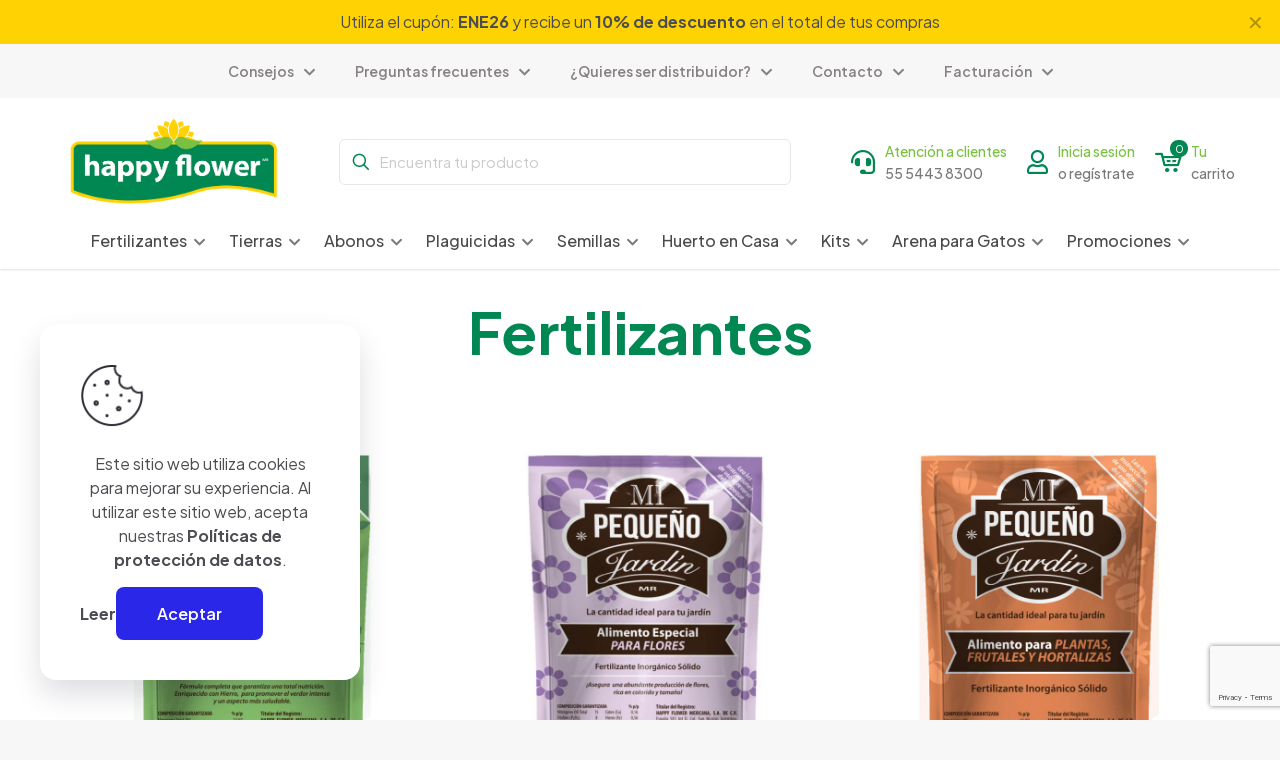

--- FILE ---
content_type: text/html; charset=UTF-8
request_url: https://happyflower.mx/categoria-producto/mi-pequeno-jardin/fertilizantes-mi-pequeno-jardin/
body_size: 41863
content:
<!DOCTYPE html><html lang="es" class="no-js " itemscope itemtype="https://schema.org/WebPage" ><head><meta charset="UTF-8" /><title>Fertilizantes &#8211; Happy Flower</title><meta name='robots' content='max-image-preview:large' /><style>img:is([sizes="auto" i], [sizes^="auto," i]) { contain-intrinsic-size: 3000px 1500px }</style><link rel="alternate" hreflang="es-ES" href="https://happyflower.mx/categoria-producto/mi-pequeno-jardin/fertilizantes-mi-pequeno-jardin/"/> <script>(function(i,s,o,g,r,a,m){i['GoogleAnalyticsObject']=r;i[r]=i[r]||function(){
  (i[r].q=i[r].q||[]).push(arguments)},i[r].l=1*new Date();a=s.createElement(o),
  m=s.getElementsByTagName(o)[0];a.async=1;a.src=g;m.parentNode.insertBefore(a,m)
  })(window,document,'script','//www.google-analytics.com/analytics.js','ga');

  ga('create', 'UA-31305350-1', 'muffingroup.com');
  ga('send', 'pageview');</script><meta name="format-detection" content="telephone=no"><meta name="viewport" content="width=device-width, initial-scale=1, maximum-scale=1" /><link rel="shortcut icon" href="https://happyflower.mx/wp-content/uploads/2017/06/favicon.png" type="image/x-icon" /><link rel="apple-touch-icon" href="https://happyflower.mx/wp-content/uploads/2017/06/favicon.png" /><meta name="theme-color" content="#ffffff" media="(prefers-color-scheme: light)"><meta name="theme-color" content="#ffffff" media="(prefers-color-scheme: dark)"><link rel='dns-prefetch' href='//openpay.s3.amazonaws.com' /><link rel='dns-prefetch' href='//www.googletagmanager.com' /><link rel='dns-prefetch' href='//fonts.googleapis.com' /><link rel='dns-prefetch' href='//pagead2.googlesyndication.com' /><link rel="alternate" type="application/rss+xml" title="Happy Flower &raquo; Feed" href="https://happyflower.mx/feed/" /><link rel="alternate" type="application/rss+xml" title="Happy Flower &raquo; Feed de los comentarios" href="https://happyflower.mx/comments/feed/" /><link rel="alternate" type="application/rss+xml" title="Happy Flower &raquo; Fertilizantes Categoría Feed" href="https://happyflower.mx/categoria-producto/mi-pequeno-jardin/fertilizantes-mi-pequeno-jardin/feed/" /><link rel='stylesheet' id='wp-block-library-css' href='https://happyflower.mx/wp-includes/css/dist/block-library/style.min.css' type='text/css' media='all' /><style id='classic-theme-styles-inline-css' type='text/css'>/*! This file is auto-generated */
.wp-block-button__link{color:#fff;background-color:#32373c;border-radius:9999px;box-shadow:none;text-decoration:none;padding:calc(.667em + 2px) calc(1.333em + 2px);font-size:1.125em}.wp-block-file__button{background:#32373c;color:#fff;text-decoration:none}</style><style id='global-styles-inline-css' type='text/css'>:root{--wp--preset--aspect-ratio--square: 1;--wp--preset--aspect-ratio--4-3: 4/3;--wp--preset--aspect-ratio--3-4: 3/4;--wp--preset--aspect-ratio--3-2: 3/2;--wp--preset--aspect-ratio--2-3: 2/3;--wp--preset--aspect-ratio--16-9: 16/9;--wp--preset--aspect-ratio--9-16: 9/16;--wp--preset--color--black: #000000;--wp--preset--color--cyan-bluish-gray: #abb8c3;--wp--preset--color--white: #ffffff;--wp--preset--color--pale-pink: #f78da7;--wp--preset--color--vivid-red: #cf2e2e;--wp--preset--color--luminous-vivid-orange: #ff6900;--wp--preset--color--luminous-vivid-amber: #fcb900;--wp--preset--color--light-green-cyan: #7bdcb5;--wp--preset--color--vivid-green-cyan: #00d084;--wp--preset--color--pale-cyan-blue: #8ed1fc;--wp--preset--color--vivid-cyan-blue: #0693e3;--wp--preset--color--vivid-purple: #9b51e0;--wp--preset--gradient--vivid-cyan-blue-to-vivid-purple: linear-gradient(135deg,rgba(6,147,227,1) 0%,rgb(155,81,224) 100%);--wp--preset--gradient--light-green-cyan-to-vivid-green-cyan: linear-gradient(135deg,rgb(122,220,180) 0%,rgb(0,208,130) 100%);--wp--preset--gradient--luminous-vivid-amber-to-luminous-vivid-orange: linear-gradient(135deg,rgba(252,185,0,1) 0%,rgba(255,105,0,1) 100%);--wp--preset--gradient--luminous-vivid-orange-to-vivid-red: linear-gradient(135deg,rgba(255,105,0,1) 0%,rgb(207,46,46) 100%);--wp--preset--gradient--very-light-gray-to-cyan-bluish-gray: linear-gradient(135deg,rgb(238,238,238) 0%,rgb(169,184,195) 100%);--wp--preset--gradient--cool-to-warm-spectrum: linear-gradient(135deg,rgb(74,234,220) 0%,rgb(151,120,209) 20%,rgb(207,42,186) 40%,rgb(238,44,130) 60%,rgb(251,105,98) 80%,rgb(254,248,76) 100%);--wp--preset--gradient--blush-light-purple: linear-gradient(135deg,rgb(255,206,236) 0%,rgb(152,150,240) 100%);--wp--preset--gradient--blush-bordeaux: linear-gradient(135deg,rgb(254,205,165) 0%,rgb(254,45,45) 50%,rgb(107,0,62) 100%);--wp--preset--gradient--luminous-dusk: linear-gradient(135deg,rgb(255,203,112) 0%,rgb(199,81,192) 50%,rgb(65,88,208) 100%);--wp--preset--gradient--pale-ocean: linear-gradient(135deg,rgb(255,245,203) 0%,rgb(182,227,212) 50%,rgb(51,167,181) 100%);--wp--preset--gradient--electric-grass: linear-gradient(135deg,rgb(202,248,128) 0%,rgb(113,206,126) 100%);--wp--preset--gradient--midnight: linear-gradient(135deg,rgb(2,3,129) 0%,rgb(40,116,252) 100%);--wp--preset--font-size--small: 13px;--wp--preset--font-size--medium: 20px;--wp--preset--font-size--large: 36px;--wp--preset--font-size--x-large: 42px;--wp--preset--spacing--20: 0.44rem;--wp--preset--spacing--30: 0.67rem;--wp--preset--spacing--40: 1rem;--wp--preset--spacing--50: 1.5rem;--wp--preset--spacing--60: 2.25rem;--wp--preset--spacing--70: 3.38rem;--wp--preset--spacing--80: 5.06rem;--wp--preset--shadow--natural: 6px 6px 9px rgba(0, 0, 0, 0.2);--wp--preset--shadow--deep: 12px 12px 50px rgba(0, 0, 0, 0.4);--wp--preset--shadow--sharp: 6px 6px 0px rgba(0, 0, 0, 0.2);--wp--preset--shadow--outlined: 6px 6px 0px -3px rgba(255, 255, 255, 1), 6px 6px rgba(0, 0, 0, 1);--wp--preset--shadow--crisp: 6px 6px 0px rgba(0, 0, 0, 1);}:where(.is-layout-flex){gap: 0.5em;}:where(.is-layout-grid){gap: 0.5em;}body .is-layout-flex{display: flex;}.is-layout-flex{flex-wrap: wrap;align-items: center;}.is-layout-flex > :is(*, div){margin: 0;}body .is-layout-grid{display: grid;}.is-layout-grid > :is(*, div){margin: 0;}:where(.wp-block-columns.is-layout-flex){gap: 2em;}:where(.wp-block-columns.is-layout-grid){gap: 2em;}:where(.wp-block-post-template.is-layout-flex){gap: 1.25em;}:where(.wp-block-post-template.is-layout-grid){gap: 1.25em;}.has-black-color{color: var(--wp--preset--color--black) !important;}.has-cyan-bluish-gray-color{color: var(--wp--preset--color--cyan-bluish-gray) !important;}.has-white-color{color: var(--wp--preset--color--white) !important;}.has-pale-pink-color{color: var(--wp--preset--color--pale-pink) !important;}.has-vivid-red-color{color: var(--wp--preset--color--vivid-red) !important;}.has-luminous-vivid-orange-color{color: var(--wp--preset--color--luminous-vivid-orange) !important;}.has-luminous-vivid-amber-color{color: var(--wp--preset--color--luminous-vivid-amber) !important;}.has-light-green-cyan-color{color: var(--wp--preset--color--light-green-cyan) !important;}.has-vivid-green-cyan-color{color: var(--wp--preset--color--vivid-green-cyan) !important;}.has-pale-cyan-blue-color{color: var(--wp--preset--color--pale-cyan-blue) !important;}.has-vivid-cyan-blue-color{color: var(--wp--preset--color--vivid-cyan-blue) !important;}.has-vivid-purple-color{color: var(--wp--preset--color--vivid-purple) !important;}.has-black-background-color{background-color: var(--wp--preset--color--black) !important;}.has-cyan-bluish-gray-background-color{background-color: var(--wp--preset--color--cyan-bluish-gray) !important;}.has-white-background-color{background-color: var(--wp--preset--color--white) !important;}.has-pale-pink-background-color{background-color: var(--wp--preset--color--pale-pink) !important;}.has-vivid-red-background-color{background-color: var(--wp--preset--color--vivid-red) !important;}.has-luminous-vivid-orange-background-color{background-color: var(--wp--preset--color--luminous-vivid-orange) !important;}.has-luminous-vivid-amber-background-color{background-color: var(--wp--preset--color--luminous-vivid-amber) !important;}.has-light-green-cyan-background-color{background-color: var(--wp--preset--color--light-green-cyan) !important;}.has-vivid-green-cyan-background-color{background-color: var(--wp--preset--color--vivid-green-cyan) !important;}.has-pale-cyan-blue-background-color{background-color: var(--wp--preset--color--pale-cyan-blue) !important;}.has-vivid-cyan-blue-background-color{background-color: var(--wp--preset--color--vivid-cyan-blue) !important;}.has-vivid-purple-background-color{background-color: var(--wp--preset--color--vivid-purple) !important;}.has-black-border-color{border-color: var(--wp--preset--color--black) !important;}.has-cyan-bluish-gray-border-color{border-color: var(--wp--preset--color--cyan-bluish-gray) !important;}.has-white-border-color{border-color: var(--wp--preset--color--white) !important;}.has-pale-pink-border-color{border-color: var(--wp--preset--color--pale-pink) !important;}.has-vivid-red-border-color{border-color: var(--wp--preset--color--vivid-red) !important;}.has-luminous-vivid-orange-border-color{border-color: var(--wp--preset--color--luminous-vivid-orange) !important;}.has-luminous-vivid-amber-border-color{border-color: var(--wp--preset--color--luminous-vivid-amber) !important;}.has-light-green-cyan-border-color{border-color: var(--wp--preset--color--light-green-cyan) !important;}.has-vivid-green-cyan-border-color{border-color: var(--wp--preset--color--vivid-green-cyan) !important;}.has-pale-cyan-blue-border-color{border-color: var(--wp--preset--color--pale-cyan-blue) !important;}.has-vivid-cyan-blue-border-color{border-color: var(--wp--preset--color--vivid-cyan-blue) !important;}.has-vivid-purple-border-color{border-color: var(--wp--preset--color--vivid-purple) !important;}.has-vivid-cyan-blue-to-vivid-purple-gradient-background{background: var(--wp--preset--gradient--vivid-cyan-blue-to-vivid-purple) !important;}.has-light-green-cyan-to-vivid-green-cyan-gradient-background{background: var(--wp--preset--gradient--light-green-cyan-to-vivid-green-cyan) !important;}.has-luminous-vivid-amber-to-luminous-vivid-orange-gradient-background{background: var(--wp--preset--gradient--luminous-vivid-amber-to-luminous-vivid-orange) !important;}.has-luminous-vivid-orange-to-vivid-red-gradient-background{background: var(--wp--preset--gradient--luminous-vivid-orange-to-vivid-red) !important;}.has-very-light-gray-to-cyan-bluish-gray-gradient-background{background: var(--wp--preset--gradient--very-light-gray-to-cyan-bluish-gray) !important;}.has-cool-to-warm-spectrum-gradient-background{background: var(--wp--preset--gradient--cool-to-warm-spectrum) !important;}.has-blush-light-purple-gradient-background{background: var(--wp--preset--gradient--blush-light-purple) !important;}.has-blush-bordeaux-gradient-background{background: var(--wp--preset--gradient--blush-bordeaux) !important;}.has-luminous-dusk-gradient-background{background: var(--wp--preset--gradient--luminous-dusk) !important;}.has-pale-ocean-gradient-background{background: var(--wp--preset--gradient--pale-ocean) !important;}.has-electric-grass-gradient-background{background: var(--wp--preset--gradient--electric-grass) !important;}.has-midnight-gradient-background{background: var(--wp--preset--gradient--midnight) !important;}.has-small-font-size{font-size: var(--wp--preset--font-size--small) !important;}.has-medium-font-size{font-size: var(--wp--preset--font-size--medium) !important;}.has-large-font-size{font-size: var(--wp--preset--font-size--large) !important;}.has-x-large-font-size{font-size: var(--wp--preset--font-size--x-large) !important;}
:where(.wp-block-post-template.is-layout-flex){gap: 1.25em;}:where(.wp-block-post-template.is-layout-grid){gap: 1.25em;}
:where(.wp-block-columns.is-layout-flex){gap: 2em;}:where(.wp-block-columns.is-layout-grid){gap: 2em;}
:root :where(.wp-block-pullquote){font-size: 1.5em;line-height: 1.6;}</style><link rel='stylesheet' id='contact-form-7-css' href='https://happyflower.mx/wp-content/cache/autoptimize/css/autoptimize_single_64ac31699f5326cb3c76122498b76f66.css' type='text/css' media='all' /><link rel='stylesheet' id='rs-plugin-settings-css' href='https://happyflower.mx/wp-content/cache/autoptimize/css/autoptimize_single_084f3cb0b9bab270c99e34d5b5ad638d.css' type='text/css' media='all' /><style id='rs-plugin-settings-inline-css' type='text/css'>#rs-demo-id {}</style><link rel='stylesheet' id='woocommerce-layout-css' href='https://happyflower.mx/wp-content/cache/autoptimize/css/autoptimize_single_e98f5279cacaef826050eb2595082e77.css' type='text/css' media='all' /><link rel='stylesheet' id='woocommerce-smallscreen-css' href='https://happyflower.mx/wp-content/cache/autoptimize/css/autoptimize_single_59d266c0ea580aae1113acb3761f7ad5.css' type='text/css' media='only screen and (max-width: 768px)' /><link rel='stylesheet' id='woocommerce-general-css' href='https://happyflower.mx/wp-content/cache/autoptimize/css/autoptimize_single_f9db2117cb3f9bf8433a39bd81b3e492.css' type='text/css' media='all' /><style id='woocommerce-inline-inline-css' type='text/css'>.woocommerce form .form-row .required { visibility: visible; }</style><link rel='stylesheet' id='wpcf7-redirect-script-frontend-css' href='https://happyflower.mx/wp-content/cache/autoptimize/css/autoptimize_single_f7b23dc61faf57c6168b516c4ebac487.css' type='text/css' media='all' /><link rel='stylesheet' id='wc-gateway-ppec-frontend-css' href='https://happyflower.mx/wp-content/cache/autoptimize/css/autoptimize_single_8e2f6ed38d662dc1a91f4277877ae39c.css' type='text/css' media='all' /><link rel='stylesheet' id='brands-styles-css' href='https://happyflower.mx/wp-content/cache/autoptimize/css/autoptimize_single_48d56016b20f151be4f24ba6d0eb1be4.css' type='text/css' media='all' /><link rel='stylesheet' id='mfn-be-css' href='https://happyflower.mx/wp-content/cache/autoptimize/css/autoptimize_single_ba0bcb3e76db72dd64cfc4697757c2a4.css' type='text/css' media='all' /><link rel='stylesheet' id='mfn-animations-css' href='https://happyflower.mx/wp-content/themes/betheme/assets/animations/animations.min.css' type='text/css' media='all' /><link rel='stylesheet' id='mfn-font-awesome-css' href='https://happyflower.mx/wp-content/cache/autoptimize/css/autoptimize_single_3b513906d04338606636721da3de2937.css' type='text/css' media='all' /><link rel='stylesheet' id='mfn-jplayer-css' href='https://happyflower.mx/wp-content/themes/betheme/assets/jplayer/css/jplayer.blue.monday.min.css' type='text/css' media='all' /><link rel='stylesheet' id='mfn-responsive-css' href='https://happyflower.mx/wp-content/cache/autoptimize/css/autoptimize_single_7ac6302dc8600e28c3654d9803030738.css' type='text/css' media='all' /><link rel='stylesheet' id='mfn-fonts-css' href='https://fonts.googleapis.com/css?family=Plus+Jakarta+Sans%3A1%2C300%2C400%2C400italic%2C500%2C600%2C700%2C700italic&#038;display=swap&#038;ver=6.7.4' type='text/css' media='all' /><link rel='stylesheet' id='mfn-font-button-css' href='https://fonts.googleapis.com/css?family=Plus+Jakarta+Sans%3A400%2C600&#038;display=swap&#038;ver=6.7.4' type='text/css' media='all' /><link rel='stylesheet' id='mfn-woo-css' href='https://happyflower.mx/wp-content/cache/autoptimize/css/autoptimize_single_ee333b0bcf6723f49d28a5b468226783.css' type='text/css' media='all' /><style id='mfn-dynamic-inline-css' type='text/css'>html{background-color:#f7f7f7}#Wrapper,#Content,.mfn-popup .mfn-popup-content,.mfn-off-canvas-sidebar .mfn-off-canvas-content-wrapper,.mfn-cart-holder,.mfn-header-login,#Top_bar .search_wrapper,#Top_bar .top_bar_right .mfn-live-search-box,.column_livesearch .mfn-live-search-wrapper,.column_livesearch .mfn-live-search-box{background-color:#ffffff}.layout-boxed.mfn-bebuilder-header.mfn-ui #Wrapper .mfn-only-sample-content{background-color:#ffffff}body:not(.template-slider) #Header{min-height:250px}body.header-below:not(.template-slider) #Header{padding-top:250px}#Footer .widgets_wrapper{padding:70px 0}.has-search-overlay.search-overlay-opened #search-overlay{background-color:rgba(0,0,0,0.6)}.elementor-page.elementor-default #Content .the_content .section_wrapper{max-width:100%}.elementor-page.elementor-default #Content .section.the_content{width:100%}.elementor-page.elementor-default #Content .section_wrapper .the_content_wrapper{margin-left:0;margin-right:0;width:100%}body,span.date_label,.timeline_items li h3 span,input[type="date"],input[type="text"],input[type="password"],input[type="tel"],input[type="email"],input[type="url"],textarea,select,.offer_li .title h3,.mfn-menu-item-megamenu{font-family:"Plus Jakarta Sans",-apple-system,BlinkMacSystemFont,"Segoe UI",Roboto,Oxygen-Sans,Ubuntu,Cantarell,"Helvetica Neue",sans-serif}.lead,.big{font-family:"Plus Jakarta Sans",-apple-system,BlinkMacSystemFont,"Segoe UI",Roboto,Oxygen-Sans,Ubuntu,Cantarell,"Helvetica Neue",sans-serif}#menu > ul > li > a,#overlay-menu ul li a{font-family:"Plus Jakarta Sans",-apple-system,BlinkMacSystemFont,"Segoe UI",Roboto,Oxygen-Sans,Ubuntu,Cantarell,"Helvetica Neue",sans-serif}#Subheader .title{font-family:"Plus Jakarta Sans",-apple-system,BlinkMacSystemFont,"Segoe UI",Roboto,Oxygen-Sans,Ubuntu,Cantarell,"Helvetica Neue",sans-serif}h1,h2,h3,h4,.text-logo #logo{font-family:"Plus Jakarta Sans",-apple-system,BlinkMacSystemFont,"Segoe UI",Roboto,Oxygen-Sans,Ubuntu,Cantarell,"Helvetica Neue",sans-serif}h5,h6{font-family:"Plus Jakarta Sans",-apple-system,BlinkMacSystemFont,"Segoe UI",Roboto,Oxygen-Sans,Ubuntu,Cantarell,"Helvetica Neue",sans-serif}blockquote{font-family:"Plus Jakarta Sans",-apple-system,BlinkMacSystemFont,"Segoe UI",Roboto,Oxygen-Sans,Ubuntu,Cantarell,"Helvetica Neue",sans-serif}.chart_box .chart .num,.counter .desc_wrapper .number-wrapper,.how_it_works .image .number,.pricing-box .plan-header .price,.quick_fact .number-wrapper,.woocommerce .product div.entry-summary .price{font-family:"Plus Jakarta Sans",-apple-system,BlinkMacSystemFont,"Segoe UI",Roboto,Oxygen-Sans,Ubuntu,Cantarell,"Helvetica Neue",sans-serif}body,.mfn-menu-item-megamenu{font-size:16px;line-height:24px;font-weight:400;letter-spacing:0px}.lead,.big{font-size:16px;line-height:24px;font-weight:500;letter-spacing:0px}#menu > ul > li > a,#overlay-menu ul li a{font-size:14px;font-weight:500;letter-spacing:0px}#overlay-menu ul li a{line-height:21px}#Subheader .title{font-size:58px;line-height:65px;font-weight:700;letter-spacing:0px}h1,.text-logo #logo{font-size:58px;line-height:65px;font-weight:700;letter-spacing:0px}h2{font-size:42px;line-height:50px;font-weight:700;letter-spacing:-1px}h3,.woocommerce ul.products li.product h3,.woocommerce #customer_login h2{font-size:28px;line-height:32px;font-weight:700;letter-spacing:0px}h4,.woocommerce .woocommerce-order-details__title,.woocommerce .wc-bacs-bank-details-heading,.woocommerce .woocommerce-customer-details h2{font-size:24px;line-height:32px;font-weight:500;letter-spacing:0px}h5{font-size:20px;line-height:28px;font-weight:500;letter-spacing:0px}h6{font-size:14px;line-height:20px;font-weight:500;letter-spacing:0px}#Intro .intro-title{font-size:58px;line-height:65px;font-weight:700;letter-spacing:0px}@media only screen and (min-width:768px) and (max-width:959px){body,.mfn-menu-item-megamenu{font-size:14px;line-height:20px;font-weight:400;letter-spacing:0px}.lead,.big{font-size:14px;line-height:20px;font-weight:500;letter-spacing:0px}#menu > ul > li > a,#overlay-menu ul li a{font-size:13px;font-weight:500;letter-spacing:0px}#overlay-menu ul li a{line-height:19.5px}#Subheader .title{font-size:49px;line-height:55px;font-weight:700;letter-spacing:0px}h1,.text-logo #logo{font-size:49px;line-height:55px;font-weight:700;letter-spacing:0px}h2{font-size:36px;line-height:43px;font-weight:700;letter-spacing:-1px}h3,.woocommerce ul.products li.product h3,.woocommerce #customer_login h2{font-size:24px;line-height:27px;font-weight:700;letter-spacing:0px}h4,.woocommerce .woocommerce-order-details__title,.woocommerce .wc-bacs-bank-details-heading,.woocommerce .woocommerce-customer-details h2{font-size:20px;line-height:27px;font-weight:500;letter-spacing:0px}h5{font-size:17px;line-height:24px;font-weight:500;letter-spacing:0px}h6{font-size:13px;line-height:19px;font-weight:500;letter-spacing:0px}#Intro .intro-title{font-size:49px;line-height:55px;font-weight:700;letter-spacing:0px}blockquote{font-size:15px}.chart_box .chart .num{font-size:45px;line-height:45px}.counter .desc_wrapper .number-wrapper{font-size:45px;line-height:45px}.counter .desc_wrapper .title{font-size:14px;line-height:18px}.faq .question .title{font-size:14px}.fancy_heading .title{font-size:38px;line-height:38px}.offer .offer_li .desc_wrapper .title h3{font-size:32px;line-height:32px}.offer_thumb_ul li.offer_thumb_li .desc_wrapper .title h3{font-size:32px;line-height:32px}.pricing-box .plan-header h2{font-size:27px;line-height:27px}.pricing-box .plan-header .price > span{font-size:40px;line-height:40px}.pricing-box .plan-header .price sup.currency{font-size:18px;line-height:18px}.pricing-box .plan-header .price sup.period{font-size:14px;line-height:14px}.quick_fact .number-wrapper{font-size:80px;line-height:80px}.trailer_box .desc h2{font-size:27px;line-height:27px}.widget > h3{font-size:17px;line-height:20px}}@media only screen and (min-width:480px) and (max-width:767px){body,.mfn-menu-item-megamenu{font-size:13px;line-height:19px;font-weight:400;letter-spacing:0px}.lead,.big{font-size:13px;line-height:19px;font-weight:500;letter-spacing:0px}#menu > ul > li > a,#overlay-menu ul li a{font-size:13px;font-weight:500;letter-spacing:0px}#overlay-menu ul li a{line-height:19.5px}#Subheader .title{font-size:44px;line-height:49px;font-weight:700;letter-spacing:0px}h1,.text-logo #logo{font-size:44px;line-height:49px;font-weight:700;letter-spacing:0px}h2{font-size:32px;line-height:38px;font-weight:700;letter-spacing:-1px}h3,.woocommerce ul.products li.product h3,.woocommerce #customer_login h2{font-size:21px;line-height:24px;font-weight:700;letter-spacing:0px}h4,.woocommerce .woocommerce-order-details__title,.woocommerce .wc-bacs-bank-details-heading,.woocommerce .woocommerce-customer-details h2{font-size:18px;line-height:24px;font-weight:500;letter-spacing:0px}h5{font-size:15px;line-height:21px;font-weight:500;letter-spacing:0px}h6{font-size:13px;line-height:19px;font-weight:500;letter-spacing:0px}#Intro .intro-title{font-size:44px;line-height:49px;font-weight:700;letter-spacing:0px}blockquote{font-size:14px}.chart_box .chart .num{font-size:40px;line-height:40px}.counter .desc_wrapper .number-wrapper{font-size:40px;line-height:40px}.counter .desc_wrapper .title{font-size:13px;line-height:16px}.faq .question .title{font-size:13px}.fancy_heading .title{font-size:34px;line-height:34px}.offer .offer_li .desc_wrapper .title h3{font-size:28px;line-height:28px}.offer_thumb_ul li.offer_thumb_li .desc_wrapper .title h3{font-size:28px;line-height:28px}.pricing-box .plan-header h2{font-size:24px;line-height:24px}.pricing-box .plan-header .price > span{font-size:34px;line-height:34px}.pricing-box .plan-header .price sup.currency{font-size:16px;line-height:16px}.pricing-box .plan-header .price sup.period{font-size:13px;line-height:13px}.quick_fact .number-wrapper{font-size:70px;line-height:70px}.trailer_box .desc h2{font-size:24px;line-height:24px}.widget > h3{font-size:16px;line-height:19px}}@media only screen and (max-width:479px){body,.mfn-menu-item-megamenu{font-size:13px;line-height:19px;font-weight:400;letter-spacing:0px}.lead,.big{font-size:13px;line-height:19px;font-weight:500;letter-spacing:0px}#menu > ul > li > a,#overlay-menu ul li a{font-size:13px;font-weight:500;letter-spacing:0px}#overlay-menu ul li a{line-height:19.5px}#Subheader .title{font-size:35px;line-height:39px;font-weight:700;letter-spacing:0px}h1,.text-logo #logo{font-size:35px;line-height:39px;font-weight:700;letter-spacing:0px}h2{font-size:25px;line-height:30px;font-weight:700;letter-spacing:-1px}h3,.woocommerce ul.products li.product h3,.woocommerce #customer_login h2{font-size:17px;line-height:19px;font-weight:700;letter-spacing:0px}h4,.woocommerce .woocommerce-order-details__title,.woocommerce .wc-bacs-bank-details-heading,.woocommerce .woocommerce-customer-details h2{font-size:14px;line-height:19px;font-weight:500;letter-spacing:0px}h5{font-size:13px;line-height:19px;font-weight:500;letter-spacing:0px}h6{font-size:13px;line-height:19px;font-weight:500;letter-spacing:0px}#Intro .intro-title{font-size:35px;line-height:39px;font-weight:700;letter-spacing:0px}blockquote{font-size:13px}.chart_box .chart .num{font-size:35px;line-height:35px}.counter .desc_wrapper .number-wrapper{font-size:35px;line-height:35px}.counter .desc_wrapper .title{font-size:13px;line-height:26px}.faq .question .title{font-size:13px}.fancy_heading .title{font-size:30px;line-height:30px}.offer .offer_li .desc_wrapper .title h3{font-size:26px;line-height:26px}.offer_thumb_ul li.offer_thumb_li .desc_wrapper .title h3{font-size:26px;line-height:26px}.pricing-box .plan-header h2{font-size:21px;line-height:21px}.pricing-box .plan-header .price > span{font-size:32px;line-height:32px}.pricing-box .plan-header .price sup.currency{font-size:14px;line-height:14px}.pricing-box .plan-header .price sup.period{font-size:13px;line-height:13px}.quick_fact .number-wrapper{font-size:60px;line-height:60px}.trailer_box .desc h2{font-size:21px;line-height:21px}.widget > h3{font-size:15px;line-height:18px}}.with_aside .sidebar.columns{width:27%}.with_aside .sections_group{width:73%}.aside_both .sidebar.columns{width:22%}.aside_both .sidebar.sidebar-1{margin-left:-78%}.aside_both .sections_group{width:56%;margin-left:22%}@media only screen and (min-width:1240px){#Wrapper,.with_aside .content_wrapper{max-width:1200px}body.layout-boxed.mfn-header-scrolled .mfn-header-tmpl.mfn-sticky-layout-width{max-width:1200px;left:0;right:0;margin-left:auto;margin-right:auto}body.layout-boxed:not(.mfn-header-scrolled) .mfn-header-tmpl.mfn-header-layout-width,body.layout-boxed .mfn-header-tmpl.mfn-header-layout-width:not(.mfn-hasSticky){max-width:1200px;left:0;right:0;margin-left:auto;margin-right:auto}body.layout-boxed.mfn-bebuilder-header.mfn-ui .mfn-only-sample-content{max-width:1200px;margin-left:auto;margin-right:auto}.section_wrapper,.container{max-width:1180px}.layout-boxed.header-boxed #Top_bar.is-sticky{max-width:1200px}}@media only screen and (max-width:767px){#Wrapper{max-width:calc(100% - 67px)}.content_wrapper .section_wrapper,.container,.four.columns .widget-area{max-width:550px !important;padding-left:33px;padding-right:33px}}body{--mfn-button-font-family:"Plus Jakarta Sans";--mfn-button-font-size:16px;--mfn-button-font-weight:600;--mfn-button-font-style:inherit;--mfn-button-letter-spacing:0px;--mfn-button-padding:16px 40px 16px 40px;--mfn-button-border-width:0;--mfn-button-border-radius:8px 8px 8px 8px;--mfn-button-gap:10px;--mfn-button-transition:0.2s;--mfn-button-color:#008752;--mfn-button-color-hover:#7ac142;--mfn-button-bg:#ededff;--mfn-button-bg-hover:#dbdbff;--mfn-button-border-color:transparent;--mfn-button-border-color-hover:transparent;--mfn-button-icon-color:#008752;--mfn-button-icon-color-hover:#7ac142;--mfn-button-box-shadow:unset;--mfn-button-theme-color:#ffffff;--mfn-button-theme-color-hover:#ffffff;--mfn-button-theme-bg:#008752;--mfn-button-theme-bg-hover:#7ac142;--mfn-button-theme-border-color:transparent;--mfn-button-theme-border-color-hover:transparent;--mfn-button-theme-icon-color:#ffffff;--mfn-button-theme-icon-color-hover:#ffffff;--mfn-button-theme-box-shadow:unset;--mfn-button-shop-color:#ffffff;--mfn-button-shop-color-hover:#ffffff;--mfn-button-shop-bg:#008752;--mfn-button-shop-bg-hover:#7ac142;--mfn-button-shop-border-color:transparent;--mfn-button-shop-border-color-hover:transparent;--mfn-button-shop-icon-color:#626262;--mfn-button-shop-icon-color-hover:#626262;--mfn-button-shop-box-shadow:unset;--mfn-button-action-color:#626262;--mfn-button-action-color-hover:#626262;--mfn-button-action-bg:#dbdddf;--mfn-button-action-bg-hover:#d3d3d3;--mfn-button-action-border-color:transparent;--mfn-button-action-border-color-hover:transparent;--mfn-button-action-icon-color:#626262;--mfn-button-action-icon-color-hover:#626262;--mfn-button-action-box-shadow:unset}@media only screen and (max-width:959px){body{}}@media only screen and (max-width:768px){body{}}.mfn-cookies{--mfn-gdpr2-container-text-color:#626262;--mfn-gdpr2-container-strong-color:#07070a;--mfn-gdpr2-container-bg:#ffffff;--mfn-gdpr2-container-overlay:rgba(25,37,48,0.6);--mfn-gdpr2-details-box-bg:#fbfbfb;--mfn-gdpr2-details-switch-bg:#00032a;--mfn-gdpr2-details-switch-bg-active:#5acb65;--mfn-gdpr2-tabs-text-color:#07070a;--mfn-gdpr2-tabs-text-color-active:#0089f7;--mfn-gdpr2-tabs-border:rgba(8,8,14,0.1);--mfn-gdpr2-buttons-box-bg:#fbfbfb}#Top_bar #logo,.header-fixed #Top_bar #logo,.header-plain #Top_bar #logo,.header-transparent #Top_bar #logo{height:60px;line-height:60px;padding:15px 0}.logo-overflow #Top_bar:not(.is-sticky) .logo{height:90px}#Top_bar .menu > li > a{padding:15px 0}.menu-highlight:not(.header-creative) #Top_bar .menu > li > a{margin:20px 0}.header-plain:not(.menu-highlight) #Top_bar .menu > li > a span:not(.description){line-height:90px}.header-fixed #Top_bar .menu > li > a{padding:30px 0}@media only screen and (max-width:767px){.mobile-header-mini #Top_bar #logo{height:50px!important;line-height:50px!important;margin:5px 0}}#Top_bar #logo img.svg{width:124px}.image_frame,.wp-caption{border-width:0px}.alert{border-radius:0px}#Top_bar .top_bar_right .top-bar-right-input input{width:200px}.mfn-live-search-box .mfn-live-search-list{max-height:300px}input[type="date"],input[type="email"],input[type="number"],input[type="password"],input[type="search"],input[type="tel"],input[type="text"],input[type="url"],select,textarea,.woocommerce .quantity input.qty{border-width:1px}.select2-container--default .select2-selection--single,.select2-dropdown,.select2-container--default.select2-container--open .select2-selection--single{border-width:1px}input[type="date"],input[type="email"],input[type="number"],input[type="password"],input[type="search"],input[type="tel"],input[type="text"],input[type="url"],select,textarea,.woocommerce .quantity input.qty{border-radius:8px}.select2-container--default .select2-selection--single,.select2-dropdown,.select2-container--default.select2-container--open .select2-selection--single{border-radius:8px}#Side_slide{right:-250px;width:250px}#Side_slide.left{left:-250px}.blog-teaser li .desc-wrapper .desc{background-position-y:-1px}.mfn-free-delivery-info{--mfn-free-delivery-bar:#008752;--mfn-free-delivery-bg:rgba(0,0,0,0.1);--mfn-free-delivery-achieved:#008752}#back_to_top i{color:#008752}@media only screen and ( max-width:767px ){}@media only screen and (min-width:1240px){body:not(.header-simple) #Top_bar #menu{display:block!important}.tr-menu #Top_bar #menu{background:none!important}#Top_bar .menu > li > ul.mfn-megamenu > li{float:left}#Top_bar .menu > li > ul.mfn-megamenu > li.mfn-megamenu-cols-1{width:100%}#Top_bar .menu > li > ul.mfn-megamenu > li.mfn-megamenu-cols-2{width:50%}#Top_bar .menu > li > ul.mfn-megamenu > li.mfn-megamenu-cols-3{width:33.33%}#Top_bar .menu > li > ul.mfn-megamenu > li.mfn-megamenu-cols-4{width:25%}#Top_bar .menu > li > ul.mfn-megamenu > li.mfn-megamenu-cols-5{width:20%}#Top_bar .menu > li > ul.mfn-megamenu > li.mfn-megamenu-cols-6{width:16.66%}#Top_bar .menu > li > ul.mfn-megamenu > li > ul{display:block!important;position:inherit;left:auto;top:auto;border-width:0 1px 0 0}#Top_bar .menu > li > ul.mfn-megamenu > li:last-child > ul{border:0}#Top_bar .menu > li > ul.mfn-megamenu > li > ul li{width:auto}#Top_bar .menu > li > ul.mfn-megamenu a.mfn-megamenu-title{text-transform:uppercase;font-weight:400;background:none}#Top_bar .menu > li > ul.mfn-megamenu a .menu-arrow{display:none}.menuo-right #Top_bar .menu > li > ul.mfn-megamenu{left:0;width:98%!important;margin:0 1%;padding:20px 0}.menuo-right #Top_bar .menu > li > ul.mfn-megamenu-bg{box-sizing:border-box}#Top_bar .menu > li > ul.mfn-megamenu-bg{padding:20px 166px 20px 20px;background-repeat:no-repeat;background-position:right bottom}.rtl #Top_bar .menu > li > ul.mfn-megamenu-bg{padding-left:166px;padding-right:20px;background-position:left bottom}#Top_bar .menu > li > ul.mfn-megamenu-bg > li{background:none}#Top_bar .menu > li > ul.mfn-megamenu-bg > li a{border:none}#Top_bar .menu > li > ul.mfn-megamenu-bg > li > ul{background:none!important;-webkit-box-shadow:0 0 0 0;-moz-box-shadow:0 0 0 0;box-shadow:0 0 0 0}.mm-vertical #Top_bar .container{position:relative}.mm-vertical #Top_bar .top_bar_left{position:static}.mm-vertical #Top_bar .menu > li ul{box-shadow:0 0 0 0 transparent!important;background-image:none}.mm-vertical #Top_bar .menu > li > ul.mfn-megamenu{padding:20px 0}.mm-vertical.header-plain #Top_bar .menu > li > ul.mfn-megamenu{width:100%!important;margin:0}.mm-vertical #Top_bar .menu > li > ul.mfn-megamenu > li{display:table-cell;float:none!important;width:10%;padding:0 15px;border-right:1px solid rgba(0,0,0,0.05)}.mm-vertical #Top_bar .menu > li > ul.mfn-megamenu > li:last-child{border-right-width:0}.mm-vertical #Top_bar .menu > li > ul.mfn-megamenu > li.hide-border{border-right-width:0}.mm-vertical #Top_bar .menu > li > ul.mfn-megamenu > li a{border-bottom-width:0;padding:9px 15px;line-height:120%}.mm-vertical #Top_bar .menu > li > ul.mfn-megamenu a.mfn-megamenu-title{font-weight:700}.rtl .mm-vertical #Top_bar .menu > li > ul.mfn-megamenu > li:first-child{border-right-width:0}.rtl .mm-vertical #Top_bar .menu > li > ul.mfn-megamenu > li:last-child{border-right-width:1px}body.header-shop #Top_bar #menu{display:flex!important;background-color:transparent}.header-shop #Top_bar.is-sticky .top_bar_row_second{display:none}.header-plain:not(.menuo-right) #Header .top_bar_left{width:auto!important}.header-stack.header-center #Top_bar #menu{display:inline-block!important}.header-simple #Top_bar #menu{display:none;height:auto;width:300px;bottom:auto;top:100%;right:1px;position:absolute;margin:0}.header-simple #Header a.responsive-menu-toggle{display:block;right:10px}.header-simple #Top_bar #menu > ul{width:100%;float:left}.header-simple #Top_bar #menu ul li{width:100%;padding-bottom:0;border-right:0;position:relative}.header-simple #Top_bar #menu ul li a{padding:0 20px;margin:0;display:block;height:auto;line-height:normal;border:none}.header-simple #Top_bar #menu ul li a:not(.menu-toggle):after{display:none}.header-simple #Top_bar #menu ul li a span{border:none;line-height:44px;display:inline;padding:0}.header-simple #Top_bar #menu ul li.submenu .menu-toggle{display:block;position:absolute;right:0;top:0;width:44px;height:44px;line-height:44px;font-size:30px;font-weight:300;text-align:center;cursor:pointer;color:#444;opacity:0.33;transform:unset}.header-simple #Top_bar #menu ul li.submenu .menu-toggle:after{content:"+";position:static}.header-simple #Top_bar #menu ul li.hover > .menu-toggle:after{content:"-"}.header-simple #Top_bar #menu ul li.hover a{border-bottom:0}.header-simple #Top_bar #menu ul.mfn-megamenu li .menu-toggle{display:none}.header-simple #Top_bar #menu ul li ul{position:relative!important;left:0!important;top:0;padding:0;margin:0!important;width:auto!important;background-image:none}.header-simple #Top_bar #menu ul li ul li{width:100%!important;display:block;padding:0}.header-simple #Top_bar #menu ul li ul li a{padding:0 20px 0 30px}.header-simple #Top_bar #menu ul li ul li a .menu-arrow{display:none}.header-simple #Top_bar #menu ul li ul li a span{padding:0}.header-simple #Top_bar #menu ul li ul li a span:after{display:none!important}.header-simple #Top_bar .menu > li > ul.mfn-megamenu a.mfn-megamenu-title{text-transform:uppercase;font-weight:400}.header-simple #Top_bar .menu > li > ul.mfn-megamenu > li > ul{display:block!important;position:inherit;left:auto;top:auto}.header-simple #Top_bar #menu ul li ul li ul{border-left:0!important;padding:0;top:0}.header-simple #Top_bar #menu ul li ul li ul li a{padding:0 20px 0 40px}.rtl.header-simple #Top_bar #menu{left:1px;right:auto}.rtl.header-simple #Top_bar a.responsive-menu-toggle{left:10px;right:auto}.rtl.header-simple #Top_bar #menu ul li.submenu .menu-toggle{left:0;right:auto}.rtl.header-simple #Top_bar #menu ul li ul{left:auto!important;right:0!important}.rtl.header-simple #Top_bar #menu ul li ul li a{padding:0 30px 0 20px}.rtl.header-simple #Top_bar #menu ul li ul li ul li a{padding:0 40px 0 20px}.menu-highlight #Top_bar .menu > li{margin:0 2px}.menu-highlight:not(.header-creative) #Top_bar .menu > li > a{padding:0;-webkit-border-radius:5px;border-radius:5px}.menu-highlight #Top_bar .menu > li > a:after{display:none}.menu-highlight #Top_bar .menu > li > a span:not(.description){line-height:50px}.menu-highlight #Top_bar .menu > li > a span.description{display:none}.menu-highlight.header-stack #Top_bar .menu > li > a{margin:10px 0!important}.menu-highlight.header-stack #Top_bar .menu > li > a span:not(.description){line-height:40px}.menu-highlight.header-simple #Top_bar #menu ul li,.menu-highlight.header-creative #Top_bar #menu ul li{margin:0}.menu-highlight.header-simple #Top_bar #menu ul li > a,.menu-highlight.header-creative #Top_bar #menu ul li > a{-webkit-border-radius:0;border-radius:0}.menu-highlight:not(.header-fixed):not(.header-simple) #Top_bar.is-sticky .menu > li > a{margin:10px 0!important;padding:5px 0!important}.menu-highlight:not(.header-fixed):not(.header-simple) #Top_bar.is-sticky .menu > li > a span{line-height:30px!important}.header-modern.menu-highlight.menuo-right .menu_wrapper{margin-right:20px}.menu-line-below #Top_bar .menu > li > a:not(.menu-toggle):after{top:auto;bottom:-4px}.menu-line-below #Top_bar.is-sticky .menu > li > a:not(.menu-toggle):after{top:auto;bottom:-4px}.menu-line-below-80 #Top_bar:not(.is-sticky) .menu > li > a:not(.menu-toggle):after{height:4px;left:10%;top:50%;margin-top:20px;width:80%}.menu-line-below-80-1 #Top_bar:not(.is-sticky) .menu > li > a:not(.menu-toggle):after{height:1px;left:10%;top:50%;margin-top:20px;width:80%}.menu-link-color #Top_bar .menu > li > a:not(.menu-toggle):after{display:none!important}.menu-arrow-top #Top_bar .menu > li > a:after{background:none repeat scroll 0 0 rgba(0,0,0,0)!important;border-color:#ccc transparent transparent;border-style:solid;border-width:7px 7px 0;display:block;height:0;left:50%;margin-left:-7px;top:0!important;width:0}.menu-arrow-top #Top_bar.is-sticky .menu > li > a:after{top:0!important}.menu-arrow-bottom #Top_bar .menu > li > a:after{background:none!important;border-color:transparent transparent #ccc;border-style:solid;border-width:0 7px 7px;display:block;height:0;left:50%;margin-left:-7px;top:auto;bottom:0;width:0}.menu-arrow-bottom #Top_bar.is-sticky .menu > li > a:after{top:auto;bottom:0}.menuo-no-borders #Top_bar .menu > li > a span{border-width:0!important}.menuo-no-borders #Header_creative #Top_bar .menu > li > a span{border-bottom-width:0}.menuo-no-borders.header-plain #Top_bar a#header_cart,.menuo-no-borders.header-plain #Top_bar a#search_button,.menuo-no-borders.header-plain #Top_bar .wpml-languages,.menuo-no-borders.header-plain #Top_bar a.action_button{border-width:0}.menuo-right #Top_bar .menu_wrapper{float:right}.menuo-right.header-stack:not(.header-center) #Top_bar .menu_wrapper{margin-right:150px}body.header-creative{padding-left:50px}body.header-creative.header-open{padding-left:250px}body.error404,body.under-construction,body.elementor-maintenance-mode,body.template-blank,body.under-construction.header-rtl.header-creative.header-open{padding-left:0!important;padding-right:0!important}.header-creative.footer-fixed #Footer,.header-creative.footer-sliding #Footer,.header-creative.footer-stick #Footer.is-sticky{box-sizing:border-box;padding-left:50px}.header-open.footer-fixed #Footer,.header-open.footer-sliding #Footer,.header-creative.footer-stick #Footer.is-sticky{padding-left:250px}.header-rtl.header-creative.footer-fixed #Footer,.header-rtl.header-creative.footer-sliding #Footer,.header-rtl.header-creative.footer-stick #Footer.is-sticky{padding-left:0;padding-right:50px}.header-rtl.header-open.footer-fixed #Footer,.header-rtl.header-open.footer-sliding #Footer,.header-rtl.header-creative.footer-stick #Footer.is-sticky{padding-right:250px}#Header_creative{background-color:#fff;position:fixed;width:250px;height:100%;left:-200px;top:0;z-index:9002;-webkit-box-shadow:2px 0 4px 2px rgba(0,0,0,.15);box-shadow:2px 0 4px 2px rgba(0,0,0,.15)}#Header_creative .container{width:100%}#Header_creative .creative-wrapper{opacity:0;margin-right:50px}#Header_creative a.creative-menu-toggle{display:block;width:34px;height:34px;line-height:34px;font-size:22px;text-align:center;position:absolute;top:10px;right:8px;border-radius:3px}.admin-bar #Header_creative a.creative-menu-toggle{top:42px}#Header_creative #Top_bar{position:static;width:100%}#Header_creative #Top_bar .top_bar_left{width:100%!important;float:none}#Header_creative #Top_bar .logo{float:none;text-align:center;margin:15px 0}#Header_creative #Top_bar #menu{background-color:transparent}#Header_creative #Top_bar .menu_wrapper{float:none;margin:0 0 30px}#Header_creative #Top_bar .menu > li{width:100%;float:none;position:relative}#Header_creative #Top_bar .menu > li > a{padding:0;text-align:center}#Header_creative #Top_bar .menu > li > a:after{display:none}#Header_creative #Top_bar .menu > li > a span{border-right:0;border-bottom-width:1px;line-height:38px}#Header_creative #Top_bar .menu li ul{left:100%;right:auto;top:0;box-shadow:2px 2px 2px 0 rgba(0,0,0,0.03);-webkit-box-shadow:2px 2px 2px 0 rgba(0,0,0,0.03)}#Header_creative #Top_bar .menu > li > ul.mfn-megamenu{margin:0;width:700px!important}#Header_creative #Top_bar .menu > li > ul.mfn-megamenu > li > ul{left:0}#Header_creative #Top_bar .menu li ul li a{padding-top:9px;padding-bottom:8px}#Header_creative #Top_bar .menu li ul li ul{top:0}#Header_creative #Top_bar .menu > li > a span.description{display:block;font-size:13px;line-height:28px!important;clear:both}.menuo-arrows #Top_bar .menu > li.submenu > a > span:after{content:unset!important}#Header_creative #Top_bar .top_bar_right{width:100%!important;float:left;height:auto;margin-bottom:35px;text-align:center;padding:0 20px;top:0;-webkit-box-sizing:border-box;-moz-box-sizing:border-box;box-sizing:border-box}#Header_creative #Top_bar .top_bar_right:before{content:none}#Header_creative #Top_bar .top_bar_right .top_bar_right_wrapper{flex-wrap:wrap;justify-content:center}#Header_creative #Top_bar .top_bar_right .top-bar-right-icon,#Header_creative #Top_bar .top_bar_right .wpml-languages,#Header_creative #Top_bar .top_bar_right .top-bar-right-button,#Header_creative #Top_bar .top_bar_right .top-bar-right-input{min-height:30px;margin:5px}#Header_creative #Top_bar .search_wrapper{left:100%;top:auto}#Header_creative #Top_bar .banner_wrapper{display:block;text-align:center}#Header_creative #Top_bar .banner_wrapper img{max-width:100%;height:auto;display:inline-block}#Header_creative #Action_bar{display:none;position:absolute;bottom:0;top:auto;clear:both;padding:0 20px;box-sizing:border-box}#Header_creative #Action_bar .contact_details{width:100%;text-align:center;margin-bottom:20px}#Header_creative #Action_bar .contact_details li{padding:0}#Header_creative #Action_bar .social{float:none;text-align:center;padding:5px 0 15px}#Header_creative #Action_bar .social li{margin-bottom:2px}#Header_creative #Action_bar .social-menu{float:none;text-align:center}#Header_creative #Action_bar .social-menu li{border-color:rgba(0,0,0,.1)}#Header_creative .social li a{color:rgba(0,0,0,.5)}#Header_creative .social li a:hover{color:#000}#Header_creative .creative-social{position:absolute;bottom:10px;right:0;width:50px}#Header_creative .creative-social li{display:block;float:none;width:100%;text-align:center;margin-bottom:5px}.header-creative .fixed-nav.fixed-nav-prev{margin-left:50px}.header-creative.header-open .fixed-nav.fixed-nav-prev{margin-left:250px}.menuo-last #Header_creative #Top_bar .menu li.last ul{top:auto;bottom:0}.header-open #Header_creative{left:0}.header-open #Header_creative .creative-wrapper{opacity:1;margin:0!important}.header-open #Header_creative .creative-menu-toggle,.header-open #Header_creative .creative-social{display:none}.header-open #Header_creative #Action_bar{display:block}body.header-rtl.header-creative{padding-left:0;padding-right:50px}.header-rtl #Header_creative{left:auto;right:-200px}.header-rtl #Header_creative .creative-wrapper{margin-left:50px;margin-right:0}.header-rtl #Header_creative a.creative-menu-toggle{left:8px;right:auto}.header-rtl #Header_creative .creative-social{left:0;right:auto}.header-rtl #Footer #back_to_top.sticky{right:125px}.header-rtl #popup_contact{right:70px}.header-rtl #Header_creative #Top_bar .menu li ul{left:auto;right:100%}.header-rtl #Header_creative #Top_bar .search_wrapper{left:auto;right:100%}.header-rtl .fixed-nav.fixed-nav-prev{margin-left:0!important}.header-rtl .fixed-nav.fixed-nav-next{margin-right:50px}body.header-rtl.header-creative.header-open{padding-left:0;padding-right:250px!important}.header-rtl.header-open #Header_creative{left:auto;right:0}.header-rtl.header-open #Footer #back_to_top.sticky{right:325px}.header-rtl.header-open #popup_contact{right:270px}.header-rtl.header-open .fixed-nav.fixed-nav-next{margin-right:250px}#Header_creative.active{left:-1px}.header-rtl #Header_creative.active{left:auto;right:-1px}#Header_creative.active .creative-wrapper{opacity:1;margin:0}.header-creative .vc_row[data-vc-full-width]{padding-left:50px}.header-creative.header-open .vc_row[data-vc-full-width]{padding-left:250px}.header-open .vc_parallax .vc_parallax-inner{left:auto;width:calc(100% - 250px)}.header-open.header-rtl .vc_parallax .vc_parallax-inner{left:0;right:auto}#Header_creative.scroll{height:100%;overflow-y:auto}#Header_creative.scroll:not(.dropdown) .menu li ul{display:none!important}#Header_creative.scroll #Action_bar{position:static}#Header_creative.dropdown{outline:none}#Header_creative.dropdown #Top_bar .menu_wrapper{float:left;width:100%}#Header_creative.dropdown #Top_bar #menu ul li{position:relative;float:left}#Header_creative.dropdown #Top_bar #menu ul li a:not(.menu-toggle):after{display:none}#Header_creative.dropdown #Top_bar #menu ul li a span{line-height:38px;padding:0}#Header_creative.dropdown #Top_bar #menu ul li.submenu .menu-toggle{display:block;position:absolute;right:0;top:0;width:38px;height:38px;line-height:38px;font-size:26px;font-weight:300;text-align:center;cursor:pointer;color:#444;opacity:0.33;z-index:203}#Header_creative.dropdown #Top_bar #menu ul li.submenu .menu-toggle:after{content:"+";position:static}#Header_creative.dropdown #Top_bar #menu ul li.hover > .menu-toggle:after{content:"-"}#Header_creative.dropdown #Top_bar #menu ul.sub-menu li:not(:last-of-type) a{border-bottom:0}#Header_creative.dropdown #Top_bar #menu ul.mfn-megamenu li .menu-toggle{display:none}#Header_creative.dropdown #Top_bar #menu ul li ul{position:relative!important;left:0!important;top:0;padding:0;margin-left:0!important;width:auto!important;background-image:none}#Header_creative.dropdown #Top_bar #menu ul li ul li{width:100%!important}#Header_creative.dropdown #Top_bar #menu ul li ul li a{padding:0 10px;text-align:center}#Header_creative.dropdown #Top_bar #menu ul li ul li a .menu-arrow{display:none}#Header_creative.dropdown #Top_bar #menu ul li ul li a span{padding:0}#Header_creative.dropdown #Top_bar #menu ul li ul li a span:after{display:none!important}#Header_creative.dropdown #Top_bar .menu > li > ul.mfn-megamenu a.mfn-megamenu-title{text-transform:uppercase;font-weight:400}#Header_creative.dropdown #Top_bar .menu > li > ul.mfn-megamenu > li > ul{display:block!important;position:inherit;left:auto;top:auto}#Header_creative.dropdown #Top_bar #menu ul li ul li ul{border-left:0!important;padding:0;top:0}#Header_creative{transition:left .5s ease-in-out,right .5s ease-in-out}#Header_creative .creative-wrapper{transition:opacity .5s ease-in-out,margin 0s ease-in-out .5s}#Header_creative.active .creative-wrapper{transition:opacity .5s ease-in-out,margin 0s ease-in-out}}@media only screen and (min-width:1240px){#Top_bar.is-sticky{position:fixed!important;width:100%;left:0;top:-60px;height:60px;z-index:701;background:#fff;opacity:.97;-webkit-box-shadow:0 2px 5px 0 rgba(0,0,0,0.1);-moz-box-shadow:0 2px 5px 0 rgba(0,0,0,0.1);box-shadow:0 2px 5px 0 rgba(0,0,0,0.1)}.layout-boxed.header-boxed #Top_bar.is-sticky{left:50%;-webkit-transform:translateX(-50%);transform:translateX(-50%)}#Top_bar.is-sticky .top_bar_left,#Top_bar.is-sticky .top_bar_right,#Top_bar.is-sticky .top_bar_right:before{background:none;box-shadow:unset}#Top_bar.is-sticky .logo{width:auto;margin:0 30px 0 20px;padding:0}#Top_bar.is-sticky #logo,#Top_bar.is-sticky .custom-logo-link{padding:5px 0!important;height:50px!important;line-height:50px!important}.logo-no-sticky-padding #Top_bar.is-sticky #logo{height:60px!important;line-height:60px!important}#Top_bar.is-sticky #logo img.logo-main{display:none}#Top_bar.is-sticky #logo img.logo-sticky{display:inline;max-height:35px}.logo-sticky-width-auto #Top_bar.is-sticky #logo img.logo-sticky{width:auto}#Top_bar.is-sticky .menu_wrapper{clear:none}#Top_bar.is-sticky .menu_wrapper .menu > li > a{padding:15px 0}#Top_bar.is-sticky .menu > li > a,#Top_bar.is-sticky .menu > li > a span{line-height:30px}#Top_bar.is-sticky .menu > li > a:after{top:auto;bottom:-4px}#Top_bar.is-sticky .menu > li > a span.description{display:none}#Top_bar.is-sticky .secondary_menu_wrapper,#Top_bar.is-sticky .banner_wrapper{display:none}.header-overlay #Top_bar.is-sticky{display:none}.sticky-dark #Top_bar.is-sticky,.sticky-dark #Top_bar.is-sticky #menu{background:rgba(0,0,0,.8)}.sticky-dark #Top_bar.is-sticky .menu > li:not(.current-menu-item) > a{color:#fff}.sticky-dark #Top_bar.is-sticky .top_bar_right .top-bar-right-icon{color:rgba(255,255,255,.9)}.sticky-dark #Top_bar.is-sticky .top_bar_right .top-bar-right-icon svg .path{stroke:rgba(255,255,255,.9)}.sticky-dark #Top_bar.is-sticky .wpml-languages a.active,.sticky-dark #Top_bar.is-sticky .wpml-languages ul.wpml-lang-dropdown{background:rgba(0,0,0,0.1);border-color:rgba(0,0,0,0.1)}.sticky-white #Top_bar.is-sticky,.sticky-white #Top_bar.is-sticky #menu{background:rgba(255,255,255,.8)}.sticky-white #Top_bar.is-sticky .menu > li:not(.current-menu-item) > a{color:#222}.sticky-white #Top_bar.is-sticky .top_bar_right .top-bar-right-icon{color:rgba(0,0,0,.8)}.sticky-white #Top_bar.is-sticky .top_bar_right .top-bar-right-icon svg .path{stroke:rgba(0,0,0,.8)}.sticky-white #Top_bar.is-sticky .wpml-languages a.active,.sticky-white #Top_bar.is-sticky .wpml-languages ul.wpml-lang-dropdown{background:rgba(255,255,255,0.1);border-color:rgba(0,0,0,0.1)}}@media only screen and (min-width:768px) and (max-width:1240px){.header_placeholder{height:0!important}}@media only screen and (max-width:1239px){#Top_bar #menu{display:none;height:auto;width:300px;bottom:auto;top:100%;right:1px;position:absolute;margin:0}#Top_bar a.responsive-menu-toggle{display:block}#Top_bar #menu > ul{width:100%;float:left}#Top_bar #menu ul li{width:100%;padding-bottom:0;border-right:0;position:relative}#Top_bar #menu ul li a{padding:0 25px;margin:0;display:block;height:auto;line-height:normal;border:none}#Top_bar #menu ul li a:not(.menu-toggle):after{display:none}#Top_bar #menu ul li a span{border:none;line-height:44px;display:inline;padding:0}#Top_bar #menu ul li a span.description{margin:0 0 0 5px}#Top_bar #menu ul li.submenu .menu-toggle{display:block;position:absolute;right:15px;top:0;width:44px;height:44px;line-height:44px;font-size:30px;font-weight:300;text-align:center;cursor:pointer;color:#444;opacity:0.33;transform:unset}#Top_bar #menu ul li.submenu .menu-toggle:after{content:"+";position:static}#Top_bar #menu ul li.hover > .menu-toggle:after{content:"-"}#Top_bar #menu ul li.hover a{border-bottom:0}#Top_bar #menu ul li a span:after{display:none!important}#Top_bar #menu ul.mfn-megamenu li .menu-toggle{display:none}.menuo-arrows.keyboard-support #Top_bar .menu > li.submenu > a:not(.menu-toggle):after,.menuo-arrows:not(.keyboard-support) #Top_bar .menu > li.submenu > a:not(.menu-toggle)::after{display:none !important}#Top_bar #menu ul li ul{position:relative!important;left:0!important;top:0;padding:0;margin-left:0!important;width:auto!important;background-image:none!important;box-shadow:0 0 0 0 transparent!important;-webkit-box-shadow:0 0 0 0 transparent!important}#Top_bar #menu ul li ul li{width:100%!important}#Top_bar #menu ul li ul li a{padding:0 20px 0 35px}#Top_bar #menu ul li ul li a .menu-arrow{display:none}#Top_bar #menu ul li ul li a span{padding:0}#Top_bar #menu ul li ul li a span:after{display:none!important}#Top_bar .menu > li > ul.mfn-megamenu a.mfn-megamenu-title{text-transform:uppercase;font-weight:400}#Top_bar .menu > li > ul.mfn-megamenu > li > ul{display:block!important;position:inherit;left:auto;top:auto}#Top_bar #menu ul li ul li ul{border-left:0!important;padding:0;top:0}#Top_bar #menu ul li ul li ul li a{padding:0 20px 0 45px}#Header #menu > ul > li.current-menu-item > a,#Header #menu > ul > li.current_page_item > a,#Header #menu > ul > li.current-menu-parent > a,#Header #menu > ul > li.current-page-parent > a,#Header #menu > ul > li.current-menu-ancestor > a,#Header #menu > ul > li.current_page_ancestor > a{background:rgba(0,0,0,.02)}.rtl #Top_bar #menu{left:1px;right:auto}.rtl #Top_bar a.responsive-menu-toggle{left:20px;right:auto}.rtl #Top_bar #menu ul li.submenu .menu-toggle{left:15px;right:auto;border-left:none;border-right:1px solid #eee;transform:unset}.rtl #Top_bar #menu ul li ul{left:auto!important;right:0!important}.rtl #Top_bar #menu ul li ul li a{padding:0 30px 0 20px}.rtl #Top_bar #menu ul li ul li ul li a{padding:0 40px 0 20px}.header-stack .menu_wrapper a.responsive-menu-toggle{position:static!important;margin:11px 0!important}.header-stack .menu_wrapper #menu{left:0;right:auto}.rtl.header-stack #Top_bar #menu{left:auto;right:0}.admin-bar #Header_creative{top:32px}.header-creative.layout-boxed{padding-top:85px}.header-creative.layout-full-width #Wrapper{padding-top:60px}#Header_creative{position:fixed;width:100%;left:0!important;top:0;z-index:1001}#Header_creative .creative-wrapper{display:block!important;opacity:1!important}#Header_creative .creative-menu-toggle,#Header_creative .creative-social{display:none!important;opacity:1!important}#Header_creative #Top_bar{position:static;width:100%}#Header_creative #Top_bar .one{display:flex}#Header_creative #Top_bar #logo,#Header_creative #Top_bar .custom-logo-link{height:50px;line-height:50px;padding:5px 0}#Header_creative #Top_bar #logo img.logo-sticky{max-height:40px!important}#Header_creative #logo img.logo-main{display:none}#Header_creative #logo img.logo-sticky{display:inline-block}.logo-no-sticky-padding #Header_creative #Top_bar #logo{height:60px;line-height:60px;padding:0}.logo-no-sticky-padding #Header_creative #Top_bar #logo img.logo-sticky{max-height:60px!important}#Header_creative #Action_bar{display:none}#Header_creative #Top_bar .top_bar_right:before{content:none}#Header_creative.scroll{overflow:visible!important}}body{--mfn-clients-tiles-hover:#008752;--mfn-icon-box-icon:#008752;--mfn-sliding-box-bg:#008752;--mfn-woo-body-color:#4c4d52;--mfn-woo-heading-color:#4c4d52;--mfn-woo-themecolor:#008752;--mfn-woo-bg-themecolor:#008752;--mfn-woo-border-themecolor:#008752}#Header_wrapper,#Intro{background-color:#ffffff}#Subheader{background-color:rgba(255,255,255,1)}.header-classic #Action_bar,.header-fixed #Action_bar,.header-plain #Action_bar,.header-split #Action_bar,.header-shop #Action_bar,.header-shop-split #Action_bar,.header-stack #Action_bar{background-color:#101015}#Sliding-top{background-color:#545454}#Sliding-top a.sliding-top-control{border-right-color:#545454}#Sliding-top.st-center a.sliding-top-control,#Sliding-top.st-left a.sliding-top-control{border-top-color:#545454}#Footer{background-color:#008752}.grid .post-item,.masonry:not(.tiles) .post-item,.photo2 .post .post-desc-wrapper{background-color:transparent}.portfolio_group .portfolio-item .desc{background-color:transparent}.woocommerce ul.products li.product,.shop_slider .shop_slider_ul .item_wrapper .desc{background-color:#ffffff}body,ul.timeline_items,.icon_box a .desc,.icon_box a:hover .desc,.feature_list ul li a,.list_item a,.list_item a:hover,.widget_recent_entries ul li a,.flat_box a,.flat_box a:hover,.story_box .desc,.content_slider.carousel  ul li a .title,.content_slider.flat.description ul li .desc,.content_slider.flat.description ul li a .desc,.post-nav.minimal a i{color:#4c4d52}.lead{color:#2e2e2e}.post-nav.minimal a svg{fill:#4c4d52}.themecolor,.opening_hours .opening_hours_wrapper li span,.fancy_heading_icon .icon_top,.fancy_heading_arrows .icon-right-dir,.fancy_heading_arrows .icon-left-dir,.fancy_heading_line .title,.button-love a.mfn-love,.format-link .post-title .icon-link,.pager-single > span,.pager-single a:hover,.widget_meta ul,.widget_pages ul,.widget_rss ul,.widget_mfn_recent_comments ul li:after,.widget_archive ul,.widget_recent_comments ul li:after,.widget_nav_menu ul,.woocommerce ul.products li.product .price,.shop_slider .shop_slider_ul .item_wrapper .price,.woocommerce-page ul.products li.product .price,.widget_price_filter .price_label .from,.widget_price_filter .price_label .to,.woocommerce ul.product_list_widget li .quantity .amount,.woocommerce .product div.entry-summary .price,.woocommerce .product .woocommerce-variation-price .price,.woocommerce .star-rating span,#Error_404 .error_pic i,.style-simple #Filters .filters_wrapper ul li a:hover,.style-simple #Filters .filters_wrapper ul li.current-cat a,.style-simple .quick_fact .title,.mfn-cart-holder .mfn-ch-content .mfn-ch-product .woocommerce-Price-amount,.woocommerce .comment-form-rating p.stars a:before,.wishlist .wishlist-row .price,.search-results .search-item .post-product-price,.progress_icons.transparent .progress_icon.themebg{color:#008752}.mfn-wish-button.loved:not(.link) .path{fill:#008752;stroke:#008752}.themebg,#comments .commentlist > li .reply a.comment-reply-link,#Filters .filters_wrapper ul li a:hover,#Filters .filters_wrapper ul li.current-cat a,.fixed-nav .arrow,.offer_thumb .slider_pagination a:before,.offer_thumb .slider_pagination a.selected:after,.pager .pages a:hover,.pager .pages a.active,.pager .pages span.page-numbers.current,.pager-single span:after,.portfolio_group.exposure .portfolio-item .desc-inner .line,.Recent_posts ul li .desc:after,.Recent_posts ul li .photo .c,.slider_pagination a.selected,.slider_pagination .slick-active a,.slider_pagination a.selected:after,.slider_pagination .slick-active a:after,.testimonials_slider .slider_images,.testimonials_slider .slider_images a:after,.testimonials_slider .slider_images:before,#Top_bar .header-cart-count,#Top_bar .header-wishlist-count,.mfn-footer-stickymenu ul li a .header-wishlist-count,.mfn-footer-stickymenu ul li a .header-cart-count,.widget_categories ul,.widget_mfn_menu ul li a:hover,.widget_mfn_menu ul li.current-menu-item:not(.current-menu-ancestor) > a,.widget_mfn_menu ul li.current_page_item:not(.current_page_ancestor) > a,.widget_product_categories ul,.widget_recent_entries ul li:after,.woocommerce-account table.my_account_orders .order-number a,.woocommerce-MyAccount-navigation ul li.is-active a,.style-simple .accordion .question:after,.style-simple .faq .question:after,.style-simple .icon_box .desc_wrapper .title:before,.style-simple #Filters .filters_wrapper ul li a:after,.style-simple .trailer_box:hover .desc,.tp-bullets.simplebullets.round .bullet.selected,.tp-bullets.simplebullets.round .bullet.selected:after,.tparrows.default,.tp-bullets.tp-thumbs .bullet.selected:after{background-color:#008752}.Latest_news ul li .photo,.Recent_posts.blog_news ul li .photo,.style-simple .opening_hours .opening_hours_wrapper li label,.style-simple .timeline_items li:hover h3,.style-simple .timeline_items li:nth-child(even):hover h3,.style-simple .timeline_items li:hover .desc,.style-simple .timeline_items li:nth-child(even):hover,.style-simple .offer_thumb .slider_pagination a.selected{border-color:#008752}a{color:#7ac142}a:hover{color:#008752}*::-moz-selection{background-color:#008752;color:white}*::selection{background-color:#008752;color:white}.blockquote p.author span,.counter .desc_wrapper .title,.article_box .desc_wrapper p,.team .desc_wrapper p.subtitle,.pricing-box .plan-header p.subtitle,.pricing-box .plan-header .price sup.period,.chart_box p,.fancy_heading .inside,.fancy_heading_line .slogan,.post-meta,.post-meta a,.post-footer,.post-footer a span.label,.pager .pages a,.button-love a .label,.pager-single a,#comments .commentlist > li .comment-author .says,.fixed-nav .desc .date,.filters_buttons li.label,.Recent_posts ul li a .desc .date,.widget_recent_entries ul li .post-date,.tp_recent_tweets .twitter_time,.widget_price_filter .price_label,.shop-filters .woocommerce-result-count,.woocommerce ul.product_list_widget li .quantity,.widget_shopping_cart ul.product_list_widget li dl,.product_meta .posted_in,.woocommerce .shop_table .product-name .variation > dd,.shipping-calculator-button:after,.shop_slider .shop_slider_ul .item_wrapper .price del,.woocommerce .product .entry-summary .woocommerce-product-rating .woocommerce-review-link,.woocommerce .product.style-default .entry-summary .product_meta .tagged_as,.woocommerce .tagged_as,.wishlist .sku_wrapper,.woocommerce .column_product_rating .woocommerce-review-link,.woocommerce #reviews #comments ol.commentlist li .comment-text p.meta .woocommerce-review__verified,.woocommerce #reviews #comments ol.commentlist li .comment-text p.meta .woocommerce-review__dash,.woocommerce #reviews #comments ol.commentlist li .comment-text p.meta .woocommerce-review__published-date,.testimonials_slider .testimonials_slider_ul li .author span,.testimonials_slider .testimonials_slider_ul li .author span a,.Latest_news ul li .desc_footer,.share-simple-wrapper .icons a{color:#a8a8a8}h1,h1 a,h1 a:hover,.text-logo #logo{color:#008752}h2,h2 a,h2 a:hover{color:#008752}h3,h3 a,h3 a:hover{color:#008752}h4,h4 a,h4 a:hover,.style-simple .sliding_box .desc_wrapper h4{color:#008752}h5,h5 a,h5 a:hover{color:#008752}h6,h6 a,h6 a:hover,a.content_link .title{color:#008752}.woocommerce #customer_login h2{color:#008752} .woocommerce .woocommerce-order-details__title,.woocommerce .wc-bacs-bank-details-heading,.woocommerce .woocommerce-customer-details h2,.woocommerce #respond .comment-reply-title,.woocommerce #reviews #comments ol.commentlist li .comment-text p.meta .woocommerce-review__author{color:#008752} .dropcap,.highlight:not(.highlight_image){background-color:#008752}a.mfn-link{color:#656B6F}a.mfn-link-2 span,a:hover.mfn-link-2 span:before,a.hover.mfn-link-2 span:before,a.mfn-link-5 span,a.mfn-link-8:after,a.mfn-link-8:before{background:#008752}a:hover.mfn-link{color:#008752}a.mfn-link-2 span:before,a:hover.mfn-link-4:before,a:hover.mfn-link-4:after,a.hover.mfn-link-4:before,a.hover.mfn-link-4:after,a.mfn-link-5:before,a.mfn-link-7:after,a.mfn-link-7:before{background:#008752}a.mfn-link-6:before{border-bottom-color:#008752}a.mfn-link svg .path{stroke:#008752}.column_column ul,.column_column ol,.the_content_wrapper:not(.is-elementor) ul,.the_content_wrapper:not(.is-elementor) ol{color:#737E86}hr.hr_color,.hr_color hr,.hr_dots span{color:#008752;background:#008752}.hr_zigzag i{color:#008752}.highlight-left:after,.highlight-right:after{background:#008752}@media only screen and (max-width:767px){.highlight-left .wrap:first-child,.highlight-right .wrap:last-child{background:#008752}}#Header .top_bar_left,.header-classic #Top_bar,.header-plain #Top_bar,.header-stack #Top_bar,.header-split #Top_bar,.header-shop #Top_bar,.header-shop-split #Top_bar,.header-fixed #Top_bar,.header-below #Top_bar,#Header_creative,#Top_bar #menu,.sticky-tb-color #Top_bar.is-sticky{background-color:#ffffff}#Top_bar .wpml-languages a.active,#Top_bar .wpml-languages ul.wpml-lang-dropdown{background-color:#ffffff}#Top_bar .top_bar_right:before{background-color:#e3e3e3}#Header .top_bar_right{background-color:#f5f5f5}#Top_bar .top_bar_right .top-bar-right-icon,#Top_bar .top_bar_right .top-bar-right-icon svg .path{color:#008752;stroke:#008752}#Top_bar .menu > li > a,#Top_bar #menu ul li.submenu .menu-toggle{color:#7ac142}#Top_bar .menu > li.current-menu-item > a,#Top_bar .menu > li.current_page_item > a,#Top_bar .menu > li.current-menu-parent > a,#Top_bar .menu > li.current-page-parent > a,#Top_bar .menu > li.current-menu-ancestor > a,#Top_bar .menu > li.current-page-ancestor > a,#Top_bar .menu > li.current_page_ancestor > a,#Top_bar .menu > li.hover > a{color:#008752}#Top_bar .menu > li a:not(.menu-toggle):after{background:#008752}.menuo-arrows #Top_bar .menu > li.submenu > a > span:not(.description)::after{border-top-color:#7ac142}#Top_bar .menu > li.current-menu-item.submenu > a > span:not(.description)::after,#Top_bar .menu > li.current_page_item.submenu > a > span:not(.description)::after,#Top_bar .menu > li.current-menu-parent.submenu > a > span:not(.description)::after,#Top_bar .menu > li.current-page-parent.submenu > a > span:not(.description)::after,#Top_bar .menu > li.current-menu-ancestor.submenu > a > span:not(.description)::after,#Top_bar .menu > li.current-page-ancestor.submenu > a > span:not(.description)::after,#Top_bar .menu > li.current_page_ancestor.submenu > a > span:not(.description)::after,#Top_bar .menu > li.hover.submenu > a > span:not(.description)::after{border-top-color:#008752}.menu-highlight #Top_bar #menu > ul > li.current-menu-item > a,.menu-highlight #Top_bar #menu > ul > li.current_page_item > a,.menu-highlight #Top_bar #menu > ul > li.current-menu-parent > a,.menu-highlight #Top_bar #menu > ul > li.current-page-parent > a,.menu-highlight #Top_bar #menu > ul > li.current-menu-ancestor > a,.menu-highlight #Top_bar #menu > ul > li.current-page-ancestor > a,.menu-highlight #Top_bar #menu > ul > li.current_page_ancestor > a,.menu-highlight #Top_bar #menu > ul > li.hover > a{background:#F2F2F2}.menu-arrow-bottom #Top_bar .menu > li > a:after{border-bottom-color:#008752}.menu-arrow-top #Top_bar .menu > li > a:after{border-top-color:#008752}.header-plain #Top_bar .menu > li.current-menu-item > a,.header-plain #Top_bar .menu > li.current_page_item > a,.header-plain #Top_bar .menu > li.current-menu-parent > a,.header-plain #Top_bar .menu > li.current-page-parent > a,.header-plain #Top_bar .menu > li.current-menu-ancestor > a,.header-plain #Top_bar .menu > li.current-page-ancestor > a,.header-plain #Top_bar .menu > li.current_page_ancestor > a,.header-plain #Top_bar .menu > li.hover > a,.header-plain #Top_bar .wpml-languages:hover,.header-plain #Top_bar .wpml-languages ul.wpml-lang-dropdown{background:#F2F2F2;color:#008752}.header-plain #Top_bar .top_bar_right .top-bar-right-icon:hover{background:#F2F2F2}.header-plain #Top_bar,.header-plain #Top_bar .menu > li > a span:not(.description),.header-plain #Top_bar .top_bar_right .top-bar-right-icon,.header-plain #Top_bar .top_bar_right .top-bar-right-button,.header-plain #Top_bar .top_bar_right .top-bar-right-input,.header-plain #Top_bar .wpml-languages{border-color:#f2f2f2}#Top_bar .menu > li ul{background-color:#F2F2F2}#Top_bar .menu > li ul li a{color:#5f5f5f}#Top_bar .menu > li ul li a:hover,#Top_bar .menu > li ul li.hover > a{color:#2e2e2e}.overlay-menu-toggle{color:#008752 !important;background:transparent}#Overlay{background:rgba(0,135,82,0.95)}#overlay-menu ul li a,.header-overlay .overlay-menu-toggle.focus{color:#FFFFFF}#overlay-menu ul li.current-menu-item > a,#overlay-menu ul li.current_page_item > a,#overlay-menu ul li.current-menu-parent > a,#overlay-menu ul li.current-page-parent > a,#overlay-menu ul li.current-menu-ancestor > a,#overlay-menu ul li.current-page-ancestor > a,#overlay-menu ul li.current_page_ancestor > a{color:#7ac142}#Top_bar .responsive-menu-toggle,#Header_creative .creative-menu-toggle,#Header_creative .responsive-menu-toggle{color:#008752;background:transparent}.mfn-footer-stickymenu{background-color:#ffffff}.mfn-footer-stickymenu ul li a,.mfn-footer-stickymenu ul li a .path{color:#008752;stroke:#008752}#Side_slide{background-color:#191919;border-color:#191919}#Side_slide,#Side_slide #menu ul li.submenu .menu-toggle,#Side_slide .search-wrapper input.field,#Side_slide a:not(.button){color:#A6A6A6}#Side_slide .extras .extras-wrapper a svg .path{stroke:#A6A6A6}#Side_slide #menu ul li.hover > .menu-toggle,#Side_slide a.active,#Side_slide a:not(.button):hover{color:#FFFFFF}#Side_slide .extras .extras-wrapper a:hover svg .path{stroke:#FFFFFF}#Side_slide #menu ul li.current-menu-item > a,#Side_slide #menu ul li.current_page_item > a,#Side_slide #menu ul li.current-menu-parent > a,#Side_slide #menu ul li.current-page-parent > a,#Side_slide #menu ul li.current-menu-ancestor > a,#Side_slide #menu ul li.current-page-ancestor > a,#Side_slide #menu ul li.current_page_ancestor > a,#Side_slide #menu ul li.hover > a,#Side_slide #menu ul li:hover > a{color:#FFFFFF}#Action_bar .contact_details{color:#bbbbbb}#Action_bar .contact_details a{color:#008752}#Action_bar .contact_details a:hover{color:#008752}#Action_bar .social li a,#Header_creative .social li a,#Action_bar:not(.creative) .social-menu a{color:#bbbbbb}#Action_bar .social li a:hover,#Header_creative .social li a:hover,#Action_bar:not(.creative) .social-menu a:hover{color:#FFFFFF}#Subheader .title{color:#008752}#Subheader ul.breadcrumbs li,#Subheader ul.breadcrumbs li a{color:rgba(0,135,82,0.6)}.mfn-footer,.mfn-footer .widget_recent_entries ul li a{color:#4a4a4a}.mfn-footer a:not(.button,.icon_bar,.mfn-btn,.mfn-option-btn){color:#7ac142}.mfn-footer a:not(.button,.icon_bar,.mfn-btn,.mfn-option-btn):hover{color:#008752}.mfn-footer h1,.mfn-footer h1 a,.mfn-footer h1 a:hover,.mfn-footer h2,.mfn-footer h2 a,.mfn-footer h2 a:hover,.mfn-footer h3,.mfn-footer h3 a,.mfn-footer h3 a:hover,.mfn-footer h4,.mfn-footer h4 a,.mfn-footer h4 a:hover,.mfn-footer h5,.mfn-footer h5 a,.mfn-footer h5 a:hover,.mfn-footer h6,.mfn-footer h6 a,.mfn-footer h6 a:hover{color:#4a4a4a}.mfn-footer .themecolor,.mfn-footer .widget_meta ul,.mfn-footer .widget_pages ul,.mfn-footer .widget_rss ul,.mfn-footer .widget_mfn_recent_comments ul li:after,.mfn-footer .widget_archive ul,.mfn-footer .widget_recent_comments ul li:after,.mfn-footer .widget_nav_menu ul,.mfn-footer .widget_price_filter .price_label .from,.mfn-footer .widget_price_filter .price_label .to,.mfn-footer .star-rating span{color:#008752}.mfn-footer .themebg,.mfn-footer .widget_categories ul,.mfn-footer .Recent_posts ul li .desc:after,.mfn-footer .Recent_posts ul li .photo .c,.mfn-footer .widget_recent_entries ul li:after,.mfn-footer .widget_mfn_menu ul li a:hover,.mfn-footer .widget_product_categories ul{background-color:#008752}.mfn-footer .Recent_posts ul li a .desc .date,.mfn-footer .widget_recent_entries ul li .post-date,.mfn-footer .tp_recent_tweets .twitter_time,.mfn-footer .widget_price_filter .price_label,.mfn-footer .shop-filters .woocommerce-result-count,.mfn-footer ul.product_list_widget li .quantity,.mfn-footer .widget_shopping_cart ul.product_list_widget li dl{color:#a8a8a8}.mfn-footer .footer_copy .social li a,.mfn-footer .footer_copy .social-menu a{color:#008752}.mfn-footer .footer_copy .social li a:hover,.mfn-footer .footer_copy .social-menu a:hover{color:#7ac142}.mfn-footer .footer_copy{border-top-color:rgba(255,255,255,0.1)}#Sliding-top,#Sliding-top .widget_recent_entries ul li a{color:#cccccc}#Sliding-top a{color:#7ac142}#Sliding-top a:hover{color:#7ac142}#Sliding-top h1,#Sliding-top h1 a,#Sliding-top h1 a:hover,#Sliding-top h2,#Sliding-top h2 a,#Sliding-top h2 a:hover,#Sliding-top h3,#Sliding-top h3 a,#Sliding-top h3 a:hover,#Sliding-top h4,#Sliding-top h4 a,#Sliding-top h4 a:hover,#Sliding-top h5,#Sliding-top h5 a,#Sliding-top h5 a:hover,#Sliding-top h6,#Sliding-top h6 a,#Sliding-top h6 a:hover{color:#ffffff}#Sliding-top .themecolor,#Sliding-top .widget_meta ul,#Sliding-top .widget_pages ul,#Sliding-top .widget_rss ul,#Sliding-top .widget_mfn_recent_comments ul li:after,#Sliding-top .widget_archive ul,#Sliding-top .widget_recent_comments ul li:after,#Sliding-top .widget_nav_menu ul,#Sliding-top .widget_price_filter .price_label .from,#Sliding-top .widget_price_filter .price_label .to,#Sliding-top .star-rating span{color:#7ac142}#Sliding-top .themebg,#Sliding-top .widget_categories ul,#Sliding-top .Recent_posts ul li .desc:after,#Sliding-top .Recent_posts ul li .photo .c,#Sliding-top .widget_recent_entries ul li:after,#Sliding-top .widget_mfn_menu ul li a:hover,#Sliding-top .widget_product_categories ul{background-color:#7ac142}#Sliding-top .Recent_posts ul li a .desc .date,#Sliding-top .widget_recent_entries ul li .post-date,#Sliding-top .tp_recent_tweets .twitter_time,#Sliding-top .widget_price_filter .price_label,#Sliding-top .shop-filters .woocommerce-result-count,#Sliding-top ul.product_list_widget li .quantity,#Sliding-top .widget_shopping_cart ul.product_list_widget li dl{color:#a8a8a8}blockquote,blockquote a,blockquote a:hover{color:#444444}.portfolio_group.masonry-hover .portfolio-item .masonry-hover-wrapper .hover-desc,.masonry.tiles .post-item .post-desc-wrapper .post-desc .post-title:after,.masonry.tiles .post-item.no-img,.masonry.tiles .post-item.format-quote,.blog-teaser li .desc-wrapper .desc .post-title:after,.blog-teaser li.no-img,.blog-teaser li.format-quote{background:#ffffff}.image_frame .image_wrapper .image_links a{background:#ffffff;color:#0b1a48;border-color:#ffffff}.image_frame .image_wrapper .image_links a.loading:after{border-color:#0b1a48}.image_frame .image_wrapper .image_links a .path{stroke:#0b1a48}.image_frame .image_wrapper .image_links a.mfn-wish-button.loved .path{fill:#0b1a48;stroke:#0b1a48}.image_frame .image_wrapper .image_links a.mfn-wish-button.loved:hover .path{fill:#2A27E9;stroke:#2A27E9}.image_frame .image_wrapper .image_links a:hover{background:#ffffff;color:#2A27E9;border-color:#ffffff}.image_frame .image_wrapper .image_links a:hover .path{stroke:#2A27E9}.image_frame{border-color:#f8f8f8}.image_frame .image_wrapper .mask::after{background:rgba(0,0,0,0.15)}.counter .icon_wrapper i{color:#008752}.quick_fact .number-wrapper .number{color:#008752}.mfn-countdown{--mfn-countdown-number-color:#008752}.progress_bars .bars_list li .bar .progress{background-color:#008752}a:hover.icon_bar{color:#008752 !important}a.content_link,a:hover.content_link{color:#008752}a.content_link:before{border-bottom-color:#008752}a.content_link:after{border-color:#008752}.mcb-item-contact_box-inner,.mcb-item-info_box-inner,.column_column .get_in_touch,.google-map-contact-wrapper{background-color:#008752}.google-map-contact-wrapper .get_in_touch:after{border-top-color:#008752}.timeline_items li h3:before,.timeline_items:after,.timeline .post-item:before{border-color:#008752}.how_it_works .image_wrapper .number{background:#008752}.trailer_box .desc .subtitle,.trailer_box.plain .desc .line{background-color:#008752}.trailer_box.plain .desc .subtitle{color:#008752}.icon_box .icon_wrapper,.icon_box a .icon_wrapper,.style-simple .icon_box:hover .icon_wrapper{color:#008752}.icon_box:hover .icon_wrapper:before,.icon_box a:hover .icon_wrapper:before{background-color:#008752}.list_item.lists_1 .list_left{background-color:#008752}.list_item .list_left{color:#008752}.feature_list ul li .icon i{color:#008752}.feature_list ul li:hover,.feature_list ul li:hover a{background:#008752}table th{color:#444444}.ui-tabs .ui-tabs-nav li a,.accordion .question > .title,.faq .question > .title,.fake-tabs > ul li a{color:#7ac142}.ui-tabs .ui-tabs-nav li.ui-state-active a,.accordion .question.active > .title > .acc-icon-plus,.accordion .question.active > .title > .acc-icon-minus,.accordion .question.active > .title,.faq .question.active > .title > .acc-icon-plus,.faq .question.active > .title,.fake-tabs > ul li.active a{color:#008752}.ui-tabs .ui-tabs-nav li.ui-state-active a:after,.fake-tabs > ul li a:after,.fake-tabs > ul li a .number{background:#008752}body.table-hover:not(.woocommerce-page) table tr:hover td{background:#008752}.pricing-box .plan-header .price sup.currency,.pricing-box .plan-header .price > span{color:#008752}.pricing-box .plan-inside ul li .yes{background:#008752}.pricing-box-box.pricing-box-featured{background:#008752}.alert_warning{background:#fef8ea}.alert_warning,.alert_warning a,.alert_warning a:hover,.alert_warning a.close .icon{color:#008752}.alert_warning .path{stroke:#008752}.alert_error{background:#fae9e8}.alert_error,.alert_error a,.alert_error a:hover,.alert_error a.close .icon{color:#008752}.alert_error .path{stroke:#008752}.alert_info{background:#efefef}.alert_info,.alert_info a,.alert_info a:hover,.alert_info a.close .icon{color:#57575b}.alert_info .path{stroke:#57575b}.alert_success{background:#eaf8ef}.alert_success,.alert_success a,.alert_success a:hover,.alert_success a.close .icon{color:#3a8b5b}.alert_success .path{stroke:#3a8b5b}input[type="date"],input[type="email"],input[type="number"],input[type="password"],input[type="search"],input[type="tel"],input[type="text"],input[type="url"],select,textarea,.woocommerce .quantity input.qty,.wp-block-search input[type="search"],.dark input[type="email"],.dark input[type="password"],.dark input[type="tel"],.dark input[type="text"],.dark select,.dark textarea{color:#686868;background-color:rgba(255,255,255,1);border-color:#E7E7E7}.wc-block-price-filter__controls input{border-color:#E7E7E7 !important}::-webkit-input-placeholder{color:#686868}::-moz-placeholder{color:#686868}:-ms-input-placeholder{color:#686868}input[type="date"]:focus,input[type="email"]:focus,input[type="number"]:focus,input[type="password"]:focus,input[type="search"]:focus,input[type="tel"]:focus,input[type="text"]:focus,input[type="url"]:focus,select:focus,textarea:focus{color:#008752;background-color:rgba(247,247,247,1);border-color:#008752}.wc-block-price-filter__controls input:focus{border-color:#008752 !important} select:focus{background-color:#f7f7f7!important}:focus::-webkit-input-placeholder{color:#008752}:focus::-moz-placeholder{color:#008752}.select2-container--default .select2-selection--single{background-color:rgba(255,255,255,1);border-color:#E7E7E7}.select2-dropdown{background-color:#FFFFFF;border-color:#E7E7E7}.select2-container--default .select2-selection--single .select2-selection__rendered{color:#686868}.select2-container--default.select2-container--open .select2-selection--single{border-color:#E7E7E7}.select2-container--default .select2-search--dropdown .select2-search__field{color:#686868;background-color:rgba(255,255,255,1);border-color:#E7E7E7}.select2-container--default .select2-search--dropdown .select2-search__field:focus{color:#008752;background-color:rgba(247,247,247,1) !important;border-color:#008752} .select2-container--default .select2-results__option[data-selected="true"],.select2-container--default .select2-results__option--highlighted[data-selected]{background-color:#008752;color:white} .image_frame span.onsale,.woocommerce span.onsale,.shop_slider .shop_slider_ul .item_wrapper span.onsale{background-color:#008752}.woocommerce .widget_price_filter .ui-slider .ui-slider-handle{border-color:#008752 !important}.woocommerce div.product div.images .woocommerce-product-gallery__wrapper .zoomImg{background-color:#ffffff}.mfn-wish-button .path{stroke:#333333}.mfn-wish-button:hover .path{stroke:#008752}.mfn-wish-button.loved:not(.link) .path{stroke:#008752;fill:#008752}.woocommerce div.product div.images .woocommerce-product-gallery__trigger,.woocommerce div.product div.images .mfn-wish-button,.woocommerce .mfn-product-gallery-grid .woocommerce-product-gallery__trigger,.woocommerce .mfn-product-gallery-grid .mfn-wish-button{background-color:#ffffff}.woocommerce div.product div.images .woocommerce-product-gallery__trigger:hover,.woocommerce div.product div.images .mfn-wish-button:hover,.woocommerce .mfn-product-gallery-grid .woocommerce-product-gallery__trigger:hover,.woocommerce .mfn-product-gallery-grid .mfn-wish-button:hover{background-color:#ffffff}.woocommerce div.product div.images .woocommerce-product-gallery__trigger:before,.woocommerce .mfn-product-gallery-grid .woocommerce-product-gallery__trigger:before{border-color:#008752}.woocommerce div.product div.images .woocommerce-product-gallery__trigger:after,.woocommerce .mfn-product-gallery-grid .woocommerce-product-gallery__trigger:after{background-color:#008752}.woocommerce div.product div.images .mfn-wish-button path,.woocommerce .mfn-product-gallery-grid .mfn-wish-button path{stroke:#008752}.woocommerce div.product div.images .woocommerce-product-gallery__trigger:hover:before,.woocommerce .mfn-product-gallery-grid .woocommerce-product-gallery__trigger:hover:before{border-color:#008752}.woocommerce div.product div.images .woocommerce-product-gallery__trigger:hover:after,.woocommerce .mfn-product-gallery-grid .woocommerce-product-gallery__trigger:hover:after{background-color:#008752}.woocommerce div.product div.images .mfn-wish-button:hover path,.woocommerce .mfn-product-gallery-grid .mfn-wish-button:hover path{stroke:#008752}.woocommerce div.product div.images .mfn-wish-button.loved path,.woocommerce .mfn-product-gallery-grid .mfn-wish-button.loved path{stroke:#008752;fill:#008752}#mfn-gdpr{background-color:#ffffff;border-radius:16px;box-shadow:0px 15px 30px 0 rgba(1,7,39,.13)}#mfn-gdpr .mfn-gdpr-content,#mfn-gdpr .mfn-gdpr-content h1,#mfn-gdpr .mfn-gdpr-content h2,#mfn-gdpr .mfn-gdpr-content h3,#mfn-gdpr .mfn-gdpr-content h4,#mfn-gdpr .mfn-gdpr-content h5,#mfn-gdpr .mfn-gdpr-content h6,#mfn-gdpr .mfn-gdpr-content ol,#mfn-gdpr .mfn-gdpr-content ul{color:#4c4d52}#mfn-gdpr .mfn-gdpr-content a,#mfn-gdpr a.mfn-gdpr-readmore{color:#4c4d52}#mfn-gdpr .mfn-gdpr-content a:hover,#mfn-gdpr a.mfn-gdpr-readmore:hover{color:#2a27e9}#mfn-gdpr .mfn-gdpr-button{background-color:#2a27e9;color:#ffffff;border-color:transparent}#mfn-gdpr .mfn-gdpr-button:hover,#mfn-gdpr .mfn-gdpr-button:before{background-color:#120fbf;color:#ffffff;border-color:transparent}@media only screen and ( min-width:768px ){.header-semi #Top_bar:not(.is-sticky){background-color:rgba(255,255,255,0.8)}}@media only screen and ( max-width:767px ){#Top_bar{background-color:#ffffff !important}#Action_bar{background-color:#FFFFFF !important}#Action_bar .contact_details{color:#222222}#Action_bar .contact_details a{color:#008752}#Action_bar .contact_details a:hover{color:#008752}#Action_bar .social li a,#Action_bar .social-menu a{color:#bbbbbb!important}#Action_bar .social li a:hover,#Action_bar .social-menu a:hover{color:#777777!important}}
form input.display-none{display:none!important}
/* Local Header Style 262 */
.mcb-section .mcb-wrap .mcb-item-r9yfpymgq .mcb-column-inner-r9yfpymgq{text-align:center;}.mcb-section .mcb-wrap-8dhm683a{flex-grow:1;}.mcb-section .mcb-wrap-8dhm683a .mcb-wrap-inner-8dhm683a{align-items:center;}section.mcb-section-zf4s3gw2d{padding-top:10px;padding-bottom:10px;padding-right:5%;padding-left:5%;background-color:#ffcd21;}section.mcb-section-zf4s3gw2d .mcb-section-inner-zf4s3gw2d{align-items:center;}.mcb-section .mcb-wrap .mcb-item-jxdnoov9k .mfn-header-tmpl-menu-sidebar .mfn-header-tmpl-menu-sidebar-wrapper{align-items:center;}.mcb-section .mcb-wrap .mcb-item-jxdnoov9k .icon-wrapper i{color:#008752;}.mcb-section .mcb-wrap .mcb-item-jxdnoov9k .mfn-header-tmpl-menu-sidebar{background-color:#FFFFFF;}.mcb-section .mcb-wrap .mcb-item-jxdnoov9k .mfn-header-tmpl-menu-sidebar .mfn-header-menu > li > a{color:#4a4a4a;}.mcb-section .mcb-wrap .mcb-item-jxdnoov9k .mfn-header-tmpl-menu-sidebar .mfn-header-menu > li:hover > a{color:#008752;}.mcb-section .mcb-wrap .mcb-item-jxdnoov9k .mfn-header-tmpl-menu-sidebar .mfn-header-menu > li.current-menu-item > a{color:#008752;}.mcb-section .mcb-wrap .mcb-item-jxdnoov9k .mfn-header-tmpl-menu-sidebar .mfn-header-menu .menu-icon > i{color:#4a4a4a;}.mcb-section .mcb-wrap .mcb-item-jxdnoov9k .mfn-header-tmpl-menu-sidebar .mfn-header-menu a:hover > .menu-icon > i{color:#008752;}.mcb-section .mcb-wrap .mcb-item-jxdnoov9k .mfn-header-tmpl-menu-sidebar .mfn-header-menu > li.current-menu-item > a > .menu-icon i{color:#008752;}.mcb-section .mcb-wrap .mcb-item-jxdnoov9k .mfn-header-tmpl-menu-sidebar .mfn-header-menu > li > a .menu-sub i{color:#4a4a4a;}.mcb-section .mcb-wrap .mcb-item-jxdnoov9k .mfn-header-tmpl-menu-sidebar .mfn-header-menu > li > a:hover .menu-sub i{color:#008752;}.mcb-section .mcb-wrap .mcb-item-jxdnoov9k .mfn-header-tmpl-menu-sidebar .mfn-header-menu > li.current-menu-item > a .menu-sub i{color:#008752;}.mcb-section .mcb-wrap .mcb-item-bec61xdp .logo-wrapper{align-items:center;}.mcb-section .mcb-wrap .mcb-item-bec61xdp{width:250px;}.mcb-section .mcb-wrap-htuidcfqm{flex-grow:1;}.mcb-section .mcb-wrap-htuidcfqm .mcb-wrap-inner-htuidcfqm{align-items:center;}.mcb-section .mcb-wrap .mcb-item-i3nh1zsd .mfn-icon-box .icon-wrapper{--mfn-header-menu-icon-size:24px;}.mcb-section .mcb-wrap .mcb-item-i3nh1zsd .icon-wrapper{--mfn-header-icon-color:#008752;}.mcb-section .mcb-wrap .mcb-item-i3nh1zsd .mfn-icon-box .icon-wrapper .header-cart-count,.mcb-section .mcb-wrap .mcb-item-i3nh1zsd .mfn-icon-box .icon-wrapper .header-wishlist-count{top:-9px;right:-11px;color:#FFFFFF;background-color:#2F38BF;}.mcb-section .mcb-wrap .mcb-item-i3nh1zsd .desc-wrapper{font-size:14px;line-height:22px;font-weight:500;}.mcb-section .mcb-wrap .mcb-item-i3nh1zsd .mfn-icon-box .desc-wrapper{color:#7ac142;}.mcb-section .mcb-wrap .mcb-item-i3nh1zsd .mfn-icon-box:hover .desc-wrapper{color:#2A27E9;}.mcb-section .mcb-wrap .mcb-item-i3nh1zsd .mcb-column-inner-i3nh1zsd{margin-right:15px;}.mcb-section .mcb-wrap .mcb-item-mx20vw3ke .mfn-icon-box .icon-wrapper{--mfn-header-menu-icon-size:24px;}.mcb-section .mcb-wrap .mcb-item-mx20vw3ke .icon-wrapper{--mfn-header-icon-color:#008752;}.mcb-section .mcb-wrap .mcb-item-mx20vw3ke .mfn-icon-box .icon-wrapper .header-cart-count,.mcb-section .mcb-wrap .mcb-item-mx20vw3ke .mfn-icon-box .icon-wrapper .header-wishlist-count{top:-9px;right:-11px;color:#FFFFFF;background-color:#2F38BF;}.mcb-section .mcb-wrap .mcb-item-mx20vw3ke .desc-wrapper{font-size:14px;line-height:22px;font-weight:500;}.mcb-section .mcb-wrap .mcb-item-mx20vw3ke .mfn-icon-box .desc-wrapper{color:#7ac142;}.mcb-section .mcb-wrap .mcb-item-mx20vw3ke .mfn-icon-box:hover .desc-wrapper{color:#2A27E9;}.mcb-section .mcb-wrap .mcb-item-mx20vw3ke .mcb-column-inner-mx20vw3ke{margin-right:15px;}.mcb-section .mcb-wrap .mcb-item-27bbiugsd .mfn-icon-box .icon-wrapper{--mfn-header-menu-icon-size:24px;}.mcb-section .mcb-wrap .mcb-item-27bbiugsd .icon-wrapper{--mfn-header-icon-color:#008752;}.mcb-section .mcb-wrap .mcb-item-27bbiugsd .mfn-icon-box .icon-wrapper .header-cart-count,.mcb-section .mcb-wrap .mcb-item-27bbiugsd .mfn-icon-box .icon-wrapper .header-wishlist-count{top:-9px;right:-11px;color:#FFFFFF;background-color:#2F38BF;}.mcb-section .mcb-wrap .mcb-item-27bbiugsd .desc-wrapper{font-size:14px;line-height:22px;font-weight:500;}.mcb-section .mcb-wrap .mcb-item-27bbiugsd .mfn-icon-box .desc-wrapper{color:#7ac142;}.mcb-section .mcb-wrap .mcb-item-27bbiugsd .mfn-icon-box:hover .desc-wrapper{color:#2A27E9;}.mcb-section .mcb-wrap .mcb-item-27bbiugsd .mcb-column-inner-27bbiugsd{margin-right:15px;}.mcb-section .mcb-wrap-ay6u6yf5h{flex-grow:1;}.mcb-section .mcb-wrap-ay6u6yf5h .mcb-wrap-inner-ay6u6yf5h{align-items:center;}section.mcb-section-rirlh2lf .mcb-section-inner-rirlh2lf{align-items:center;}section.mcb-section-rirlh2lf{background-color:#FFFFFF;}.mcb-section .mcb-wrap .mcb-item-8382f269e .mcb-column-inner-8382f269e{text-align:center;}.mcb-section .mcb-wrap-309d4f612{flex-grow:1;}.mcb-section .mcb-wrap-309d4f612 .mcb-wrap-inner-309d4f612{align-items:center;}section.mcb-section-4663fae38{padding-top:10px;padding-bottom:10px;padding-right:5%;padding-left:5%;background-color:#ffd204;}section.mcb-section-4663fae38 .mcb-section-inner-4663fae38{align-items:center;}.mcb-section .mcb-wrap .mcb-item-cb8aba977 .mfn-header-menu{justify-content:center;}.mcb-section .mcb-wrap .mcb-item-cb8aba977 .mfn-header-menu > li.mfn-menu-li{flex-grow:unset;}.mcb-section .mcb-wrap .mcb-item-cb8aba977 .mfn-header-menu > li.mfn-menu-li > a.mfn-menu-link{font-size:14px;line-height:18px;font-weight:600;color:#878183;}.mcb-section .mcb-wrap .mcb-item-cb8aba977 .mfn-header-menu > li.mfn-menu-li:hover > a.mfn-menu-link{color:#4a4a4a;}.mcb-section .mcb-wrap .mcb-item-cb8aba977 .mfn-header-menu > li.current-menu-item > a.mfn-menu-link, .mcb-section .mcb-wrap .mcb-item-cb8aba977 .mfn-header-menu > li.current-menu-ancestor > a.mfn-menu-link, .mcb-section .mcb-wrap .mcb-item-cb8aba977 .mfn-header-menu > li.current-product_cat-ancestor > a.mfn-menu-link{color:#4a4a4a;}.mcb-section .mcb-wrap .mcb-item-cb8aba977 .mfn-header-menu li.mfn-menu-li ul.mfn-submenu li.mfn-menu-li a.mfn-menu-link{font-size:14px;line-height:18px;font-weight:400;}.mcb-section .mcb-wrap-2a138e3cb{flex-grow:1;}.mcb-section .mcb-wrap-2a138e3cb .mcb-wrap-inner-2a138e3cb{align-items:center;}section.mcb-section-3fb98ad99{padding-top:10px;padding-bottom:10px;padding-right:5%;padding-left:5%;background-color:#F7F7F7;}section.mcb-section-3fb98ad99 .mcb-section-inner-3fb98ad99{align-items:center;}.mcb-section .mcb-wrap .mcb-item-39acfa454 .mfn-header-tmpl-menu-sidebar .mfn-header-tmpl-menu-sidebar-wrapper{align-items:center;}.mcb-section .mcb-wrap .mcb-item-39acfa454 .icon-wrapper i{color:#008752;}.mcb-section .mcb-wrap .mcb-item-39acfa454 .mfn-header-tmpl-menu-sidebar{background-color:#FFFFFF;}.mcb-section .mcb-wrap .mcb-item-39acfa454 .mfn-header-tmpl-menu-sidebar .mfn-header-menu > li > a{color:#4A4A4A;}.mcb-section .mcb-wrap .mcb-item-39acfa454 .mfn-header-tmpl-menu-sidebar .mfn-header-menu > li:hover > a{color:#008340;}.mcb-section .mcb-wrap .mcb-item-39acfa454 .mfn-header-tmpl-menu-sidebar .mfn-header-menu > li.current-menu-item > a{color:#008340;}.mcb-section .mcb-wrap .mcb-item-39acfa454 .mfn-header-tmpl-menu-sidebar .mfn-header-menu .menu-icon > i{color:#444444;}.mcb-section .mcb-wrap .mcb-item-39acfa454 .mfn-header-tmpl-menu-sidebar .mfn-header-menu a:hover > .menu-icon > i{color:#008340;}.mcb-section .mcb-wrap .mcb-item-39acfa454 .mfn-header-tmpl-menu-sidebar .mfn-header-menu > li.current-menu-item > a > .menu-icon i{color:#008340;}.mcb-section .mcb-wrap .mcb-item-39acfa454 .mfn-header-tmpl-menu-sidebar .mfn-header-menu > li > a .menu-sub i{color:#4a4a4a;}.mcb-section .mcb-wrap .mcb-item-39acfa454 .mfn-header-tmpl-menu-sidebar .mfn-header-menu > li > a:hover .menu-sub i{color:#008340;}.mcb-section .mcb-wrap .mcb-item-39acfa454 .mfn-header-tmpl-menu-sidebar .mfn-header-menu > li.current-menu-item > a .menu-sub i{color:#008340;}.mcb-section .mcb-wrap .mcb-item-4c7278dbb .logo-wrapper{align-items:center;}.mcb-section .mcb-wrap .mcb-item-4c7278dbb{width:220px;}.mcb-section .mcb-wrap-73af841f2{flex-grow:unset;}.mcb-section .mcb-wrap-73af841f2 .mcb-wrap-inner-73af841f2{margin-right:50px;align-items:center;}.mcb-section .mcb-wrap .mcb-item-41a4cbf07 form input{border-style:solid;}.mcb-section .mcb-wrap .mcb-item-41a4cbf07 form input.field{border-width:1px 1px 1px 1px;border-radius:6px 6px 6px 6px;--mfn-header-search-color:#CBCBCB;border-color:#E7E7E7;}.mcb-section .mcb-wrap .mcb-item-41a4cbf07 form input.field:focus{--mfn-header-search-color:#008340;background-color:#f7f7f7;border-color:#727272;}.mcb-section .mcb-wrap .mcb-item-41a4cbf07 .search_wrapper{--mfn-header-search-icon-color:#008752;}.mcb-section .mcb-wrap .mcb-item-41a4cbf07{width:100%;}.mcb-section .mcb-wrap-b0c1d74be{flex-grow:unset;width:500px;}.mcb-section .mcb-wrap-b0c1d74be .mcb-wrap-inner-b0c1d74be{align-items:center;}.mcb-section .mcb-wrap .mcb-item-7c1cff225 .mfn-icon-box .icon-wrapper{--mfn-header-menu-icon-size:24px;}.mcb-section .mcb-wrap .mcb-item-7c1cff225 .icon-wrapper{--mfn-header-icon-color:#008752;}.mcb-section .mcb-wrap .mcb-item-7c1cff225 .mfn-icon-box .icon-wrapper .header-cart-count,.mcb-section .mcb-wrap .mcb-item-7c1cff225 .mfn-icon-box .icon-wrapper .header-wishlist-count{top:-9px;right:-11px;color:#FFFFFF;background-color:#2F38BF;}.mcb-section .mcb-wrap .mcb-item-7c1cff225 .desc-wrapper{font-size:14px;line-height:22px;font-weight:500;}.mcb-section .mcb-wrap .mcb-item-7c1cff225 .mfn-icon-box .desc-wrapper{color:#7ac142;}.mcb-section .mcb-wrap .mcb-item-7c1cff225 .mfn-icon-box:hover .desc-wrapper{color:#008340;}.mcb-section .mcb-wrap .mcb-item-7c1cff225 .mcb-column-inner-7c1cff225{margin-right:15px;}.mcb-section .mcb-wrap .mcb-item-edf0e4a8b .mfn-icon-box .icon-wrapper{--mfn-header-menu-icon-size:24px;}.mcb-section .mcb-wrap .mcb-item-edf0e4a8b .icon-wrapper{--mfn-header-icon-color:#008752;}.mcb-section .mcb-wrap .mcb-item-edf0e4a8b .mfn-icon-box .icon-wrapper .header-cart-count,.mcb-section .mcb-wrap .mcb-item-edf0e4a8b .mfn-icon-box .icon-wrapper .header-wishlist-count{top:-9px;right:-11px;color:#FFFFFF;background-color:#2F38BF;}.mcb-section .mcb-wrap .mcb-item-edf0e4a8b .desc-wrapper{font-size:14px;line-height:22px;font-weight:500;}.mcb-section .mcb-wrap .mcb-item-edf0e4a8b .mfn-icon-box .desc-wrapper{color:#7ac142;}.mcb-section .mcb-wrap .mcb-item-edf0e4a8b .mfn-icon-box:hover .desc-wrapper{color:#008340;}.mcb-section .mcb-wrap .mcb-item-edf0e4a8b .mcb-column-inner-edf0e4a8b{margin-right:15px;}.mcb-section .mcb-wrap .mcb-item-8ef5dd0bf .mfn-icon-box .icon-wrapper{--mfn-header-menu-icon-size:24px;margin-right:12px;}.mcb-section .mcb-wrap .mcb-item-8ef5dd0bf .icon-wrapper{--mfn-header-icon-color:#008752;}.mcb-section .mcb-wrap .mcb-item-8ef5dd0bf .mfn-icon-box .icon-wrapper .header-cart-count,.mcb-section .mcb-wrap .mcb-item-8ef5dd0bf .mfn-icon-box .icon-wrapper .header-wishlist-count{top:-9px;right:-9px;color:#FFFFFF;background-color:#008752;}.mcb-section .mcb-wrap .mcb-item-8ef5dd0bf .desc-wrapper{font-size:14px;line-height:22px;font-weight:500;}.mcb-section .mcb-wrap .mcb-item-8ef5dd0bf .mfn-icon-box .desc-wrapper{color:#7ac142;}.mcb-section .mcb-wrap .mcb-item-8ef5dd0bf .mfn-icon-box:hover .desc-wrapper{color:#008340;}.mcb-section .mcb-wrap .mcb-item-8ef5dd0bf .mcb-column-inner-8ef5dd0bf{margin-right:15px;}.mcb-section .mcb-wrap-e01d38303{flex-grow:unset;}.mcb-section .mcb-wrap-e01d38303 .mcb-wrap-inner-e01d38303{flex-wrap:nowrap;margin-left:50px;align-items:center;justify-content:space-between;}section.mcb-section-6f9f49c46{padding-bottom:10px;padding-top:20px;padding-right:5%;padding-left:5%;background-color:#FFFFFF;}section.mcb-section-6f9f49c46 .mcb-section-inner-6f9f49c46{align-items:center;}.mcb-section .mcb-wrap .mcb-item-g5zas6ihr .mfn-header-menu{justify-content:center;}.mcb-section .mcb-wrap .mcb-item-g5zas6ihr .mfn-header-menu > li.mfn-menu-li{flex-grow:unset;--mfn-header-menu-gap:4px;--mfn-header-menu-icon-gap:0px;--mfn-header-menu-icon-size:0px;--mfn-header-menu-submenu-icon-gap:7px;--mfn-header-menu-animation-color:#008340;}.mcb-section .mcb-wrap .mcb-item-g5zas6ihr .mfn-header-menu > li.mfn-menu-li > a.mfn-menu-link{padding-right:10px;padding-left:10px;padding-bottom:18px;font-size:16px;font-weight:500;line-height:16px;color:#4a4a4a;}.mcb-section .mcb-wrap .mcb-item-g5zas6ihr .mfn-header-menu > li.mfn-menu-li:hover > a.mfn-menu-link{color:#008752;}.mcb-section .mcb-wrap .mcb-item-g5zas6ihr .mfn-header-menu > li.current-menu-item > a.mfn-menu-link, .mcb-section .mcb-wrap .mcb-item-g5zas6ihr .mfn-header-menu > li.current-menu-ancestor > a.mfn-menu-link, .mcb-section .mcb-wrap .mcb-item-g5zas6ihr .mfn-header-menu > li.current-product_cat-ancestor > a.mfn-menu-link{color:#008340;}.mcb-section .mcb-wrap .mcb-item-g5zas6ihr .mfn-header-menu .mfn-menu-item-icon > i{color:#797979;}.mcb-section .mcb-wrap .mcb-item-g5zas6ihr .mfn-header-menu a.mfn-menu-link:hover > .mfn-menu-item-icon > i{color:#008340;}.mcb-section .mcb-wrap .mcb-item-g5zas6ihr .mfn-header-menu > li.current-menu-item.mfn-menu-li > a.mfn-menu-link > .mfn-menu-item-icon i{color:#008340;}.mcb-section .mcb-wrap .mcb-item-g5zas6ihr .mfn-header-menu > li.mfn-menu-li > a.mfn-menu-link .mfn-menu-subicon i{color:#797979;}.mcb-section .mcb-wrap .mcb-item-g5zas6ihr .mfn-header-menu > li.mfn-menu-li > a.mfn-menu-link:hover .mfn-menu-subicon i{color:#008340;}.mcb-section .mcb-wrap .mcb-item-g5zas6ihr .mfn-header-menu > li.current-menu-item.mfn-menu-li > a.mfn-menu-link .mfn-menu-subicon i{color:#008340;}.mcb-section .mcb-wrap .mcb-item-g5zas6ihr .mfn-header-menu li.mfn-menu-li ul.mfn-submenu li.mfn-menu-li a.mfn-menu-link{font-size:16px;font-weight:500;color:#008340;}.mcb-section .mcb-wrap .mcb-item-g5zas6ihr .mfn-header-menu li.mfn-menu-li ul.mfn-submenu li.mfn-menu-li a.mfn-menu-link:hover{color:#008340;}.mcb-section .mcb-wrap .mcb-item-g5zas6ihr .mfn-header-menu li.mfn-menu-li ul.mfn-submenu li.current-menu-item.mfn-menu-li > a.mfn-menu-link{color:#008340;}.mcb-section .mcb-wrap .mcb-item-g5zas6ihr .mfn-header-menu li.mfn-menu-li ul.mfn-submenu li.mfn-menu-li .mfn-menu-item-icon > i{color:#008340;}.mcb-section .mcb-wrap .mcb-item-g5zas6ihr .mfn-header-menu li.mfn-menu-li ul.mfn-submenu li.mfn-menu-li:hover > a.mfn-menu-link > .mfn-menu-item-icon > i{color:#243D88;}.mcb-section .mcb-wrap .mcb-item-g5zas6ihr .mfn-header-menu li.mfn-menu-li ul.mfn-submenu > li.current-menu-item.mfn-menu-li > a.mfn-menu-link > .mfn-menu-item-icon i{color:#243D88;}.mcb-section .mcb-wrap .mcb-item-g5zas6ihr .mcb-column-inner-g5zas6ihr{border-style:solid;}.mcb-section .mcb-wrap-x8onuip1e{flex-grow:1;}.mcb-section .mcb-wrap-x8onuip1e .mcb-wrap-inner-x8onuip1e{align-items:center;}section.mcb-section-vwxcomcco{padding-top:10px;padding-bottom:2px;padding-right:5%;padding-left:5%;background-color:#FFFFFF;border-style:solid;box-shadow: 0px 1px 2px 0px rgba(0,0,0,0.12);}section.mcb-section-vwxcomcco .mcb-section-inner-vwxcomcco{align-items:center;}@media(max-width: 1440px){.mcb-section .mcb-wrap-b0c1d74be{flex-grow:unset;}}@media(max-width: 959px){.mcb-section .mcb-wrap-8dhm683a{flex-grow:1;}.mcb-section .mcb-wrap-8dhm683a .mcb-wrap-inner-8dhm683a{align-items:center;}section.mcb-section-zf4s3gw2d .mcb-section-inner-zf4s3gw2d{align-items:center;}.mcb-section .mcb-wrap .mcb-item-bec61xdp .logo-wrapper{align-items:center;}.mcb-section .mcb-wrap-htuidcfqm{flex-grow:1;}.mcb-section .mcb-wrap-htuidcfqm .mcb-wrap-inner-htuidcfqm{align-items:center;}.mcb-section .mcb-wrap-ay6u6yf5h{flex-grow:1;}.mcb-section .mcb-wrap-ay6u6yf5h .mcb-wrap-inner-ay6u6yf5h{align-items:center;}section.mcb-section-rirlh2lf .mcb-section-inner-rirlh2lf{align-items:center;}.mcb-section .mcb-wrap-309d4f612{flex-grow:1;}.mcb-section .mcb-wrap-309d4f612 .mcb-wrap-inner-309d4f612{align-items:center;}section.mcb-section-4663fae38 .mcb-section-inner-4663fae38{align-items:center;}.mcb-section .mcb-wrap .mcb-item-cb8aba977 .mfn-header-menu{justify-content:center;}.mcb-section .mcb-wrap .mcb-item-cb8aba977 .mfn-header-menu > li.mfn-menu-li{flex-grow:unset;}.mcb-section .mcb-wrap-2a138e3cb{flex-grow:1;}.mcb-section .mcb-wrap-2a138e3cb .mcb-wrap-inner-2a138e3cb{align-items:center;}section.mcb-section-3fb98ad99 .mcb-section-inner-3fb98ad99{align-items:center;}.mcb-section .mcb-wrap .mcb-item-39acfa454 .mfn-header-tmpl-menu-sidebar .mfn-header-menu > li{--mfn-header-menu-gap:10px;}.mcb-section .mcb-wrap .mcb-item-39acfa454 .mfn-header-tmpl-menu-sidebar .mfn-header-menu > li > a{font-size:24px;line-height:32px;}.mcb-section .mcb-wrap .mcb-item-4c7278dbb .logo-wrapper{align-items:center;}.mcb-section .mcb-wrap-73af841f2{flex-grow:unset;}.mcb-section .mcb-wrap-73af841f2 .mcb-wrap-inner-73af841f2{align-items:center;}.mcb-section .mcb-wrap-b0c1d74be{flex-grow:unset;}.mcb-section .mcb-wrap-b0c1d74be .mcb-wrap-inner-b0c1d74be{align-items:center;}.mcb-section .mcb-wrap-e01d38303{flex-grow:1;}.mcb-section .mcb-wrap-e01d38303 .mcb-wrap-inner-e01d38303{margin-left:0px;align-items:center;justify-content:flex-end;}section.mcb-section-6f9f49c46{padding-bottom:20px;}section.mcb-section-6f9f49c46 .mcb-section-inner-6f9f49c46{align-items:center;}.mcb-section .mcb-wrap .mcb-item-g5zas6ihr .mfn-header-menu{justify-content:center;}.mcb-section .mcb-wrap .mcb-item-g5zas6ihr .mfn-header-menu > li.mfn-menu-li{flex-grow:unset;}.mcb-section .mcb-wrap-x8onuip1e{flex-grow:1;}.mcb-section .mcb-wrap-x8onuip1e .mcb-wrap-inner-x8onuip1e{align-items:center;}section.mcb-section-vwxcomcco .mcb-section-inner-vwxcomcco{align-items:center;}}@media(max-width: 767px){.mcb-section .mcb-wrap-8dhm683a{flex-grow:1;}.mcb-section .mcb-wrap-8dhm683a .mcb-wrap-inner-8dhm683a{align-items:center;}section.mcb-section-zf4s3gw2d .mcb-section-inner-zf4s3gw2d{align-items:center;}.mcb-section .mcb-wrap .mcb-item-bec61xdp .logo-wrapper{align-items:center;}.mcb-section .mcb-wrap .mcb-item-bec61xdp{width:130px;}.mcb-section .mcb-wrap-htuidcfqm{flex-grow:1;}.mcb-section .mcb-wrap-htuidcfqm .mcb-wrap-inner-htuidcfqm{align-items:center;}.mcb-section .mcb-wrap-ay6u6yf5h{flex-grow:1;}.mcb-section .mcb-wrap-ay6u6yf5h .mcb-wrap-inner-ay6u6yf5h{align-items:center;justify-content:flex-end;}section.mcb-section-rirlh2lf{padding-top:20px;padding-bottom:20px;padding-right:5%;padding-left:5%;}section.mcb-section-rirlh2lf .mcb-section-inner-rirlh2lf{align-items:center;}.mcb-section .mcb-wrap-309d4f612{flex-grow:1;}.mcb-section .mcb-wrap-309d4f612 .mcb-wrap-inner-309d4f612{align-items:center;}section.mcb-section-4663fae38 .mcb-section-inner-4663fae38{align-items:center;}.mcb-section .mcb-wrap .mcb-item-cb8aba977 .mfn-header-menu{justify-content:center;}.mcb-section .mcb-wrap .mcb-item-cb8aba977 .mfn-header-menu > li.mfn-menu-li{flex-grow:unset;}.mcb-section .mcb-wrap-2a138e3cb{flex-grow:1;}.mcb-section .mcb-wrap-2a138e3cb .mcb-wrap-inner-2a138e3cb{align-items:center;}section.mcb-section-3fb98ad99 .mcb-section-inner-3fb98ad99{align-items:center;}.mcb-section .mcb-wrap .mcb-item-4c7278dbb .logo-wrapper{align-items:center;}.mcb-section .mcb-wrap-73af841f2{flex-grow:1;}.mcb-section .mcb-wrap-73af841f2 .mcb-wrap-inner-73af841f2{align-items:center;}.mcb-section .mcb-wrap-b0c1d74be{flex-grow:unset;}.mcb-section .mcb-wrap-b0c1d74be .mcb-wrap-inner-b0c1d74be{align-items:center;}.mcb-section .mcb-wrap-e01d38303{flex-grow:1;}.mcb-section .mcb-wrap-e01d38303 .mcb-wrap-inner-e01d38303{align-items:center;}section.mcb-section-6f9f49c46 .mcb-section-inner-6f9f49c46{align-items:center;}.mcb-section .mcb-wrap .mcb-item-g5zas6ihr .mfn-header-menu{justify-content:center;}.mcb-section .mcb-wrap .mcb-item-g5zas6ihr .mfn-header-menu > li.mfn-menu-li{flex-grow:unset;}.mcb-section .mcb-wrap-x8onuip1e{flex-grow:1;}.mcb-section .mcb-wrap-x8onuip1e .mcb-wrap-inner-x8onuip1e{align-items:center;}section.mcb-section-vwxcomcco .mcb-section-inner-vwxcomcco{align-items:center;}}.mcb-section .mcb-wrap .mcb-item-39acfa454{display: none;}@media(max-width: 1110px){ .mcb-section .mcb-wrap .mcb-item-39acfa454{display: block;}}@media(max-width: 1110px){ .mcb-section .mcb-wrap .mcb-item-g5zas6ihr{display: none;}}</style> <script type="text/javascript" src="https://happyflower.mx/wp-includes/js/jquery/jquery.min.js" id="jquery-core-js"></script> <script defer type="text/javascript" src="https://happyflower.mx/wp-includes/js/jquery/jquery-migrate.min.js" id="jquery-migrate-js"></script> <script type="text/javascript" src="https://happyflower.mx/wp-content/plugins/woocommerce/assets/js/jquery-blockui/jquery.blockUI.min.js" id="jquery-blockui-js" defer="defer" data-wp-strategy="defer"></script> <script defer id="wc-add-to-cart-js-extra" src="[data-uri]"></script> <script type="text/javascript" src="https://happyflower.mx/wp-content/plugins/woocommerce/assets/js/frontend/add-to-cart.min.js" id="wc-add-to-cart-js" defer="defer" data-wp-strategy="defer"></script> <script type="text/javascript" src="https://happyflower.mx/wp-content/plugins/woocommerce/assets/js/js-cookie/js.cookie.min.js" id="js-cookie-js" defer="defer" data-wp-strategy="defer"></script> <script defer id="woocommerce-js-extra" src="[data-uri]"></script> <script type="text/javascript" src="https://happyflower.mx/wp-content/plugins/woocommerce/assets/js/frontend/woocommerce.min.js" id="woocommerce-js" defer="defer" data-wp-strategy="defer"></script> <script defer id="wc-cart-fragments-js-extra" src="[data-uri]"></script> <script type="text/javascript" src="https://happyflower.mx/wp-content/plugins/woocommerce/assets/js/frontend/cart-fragments.min.js" id="wc-cart-fragments-js" defer="defer" data-wp-strategy="defer"></script> 
 <script defer type="text/javascript" src="https://www.googletagmanager.com/gtag/js?id=GT-TXBKNCR" id="google_gtagjs-js"></script> <script defer id="google_gtagjs-js-after" src="[data-uri]"></script> <link rel="https://api.w.org/" href="https://happyflower.mx/wp-json/" /><link rel="alternate" title="JSON" type="application/json" href="https://happyflower.mx/wp-json/wp/v2/product_cat/130" /><meta name="generator" content="Site Kit by Google 1.170.0" /><meta name="facebook-domain-verification" content="5b721b4si8c12oxutqk5y406zmabxb" /> <noscript><style>.woocommerce-product-gallery{ opacity: 1 !important; }</style></noscript><meta name="google-adsense-platform-account" content="ca-host-pub-2644536267352236"><meta name="google-adsense-platform-domain" content="sitekit.withgoogle.com">  <script defer src="[data-uri]"></script>  <script defer src="[data-uri]"></script><script defer src="[data-uri]"></script>  <script type="text/javascript" async="async" src="https://pagead2.googlesyndication.com/pagead/js/adsbygoogle.js?client=ca-pub-7610386743350302&amp;host=ca-host-pub-2644536267352236" crossorigin="anonymous"></script> <meta name="generator" content="Powered by Slider Revolution 6.3.6 - responsive, Mobile-Friendly Slider Plugin for WordPress with comfortable drag and drop interface." /></head><body data-rsssl=1 class="archive tax-product_cat term-fertilizantes-mi-pequeno-jardin term-130 wp-embed-responsive theme-betheme woocommerce woocommerce-page woocommerce-no-js woocommerce-block-theme-has-button-styles mfn-header-template mfn-footer-default  color-custom content-brightness-light input-brightness-light style-simple button-animation-fade layout-full-width if-modern-overlay no-shadows subheader-both-center responsive-overflow-x-mobile mobile-tb-center mobile-side-slide mobile-mini-mr-ll mobile-icon-user-ss mobile-icon-wishlist-ss mobile-icon-search-ss mobile-icon-wpml-ss mobile-icon-action-ss be-page-253 be-reg-2813 wishlist-active mfn-all-shop-filters-disabled wishlist-button product-zoom-disabled footer-menu-sticky shop-sidecart-active mfn-ajax-add-to-cart"><div id="Wrapper"><style type="text/css">.mfn-content-blur #Content, .mfn-content-blur .mfn-main-slider{filter:blur(2px);}</style><div style="background-color:rgba(0,0,0,0.6);" class="mfn-header-overlay"></div><header id="mfn-header-template" data-id="262" style="position: relative; pointer-events: none;" data-mobile-type="absolute" data-type="fixed" class="mfn-header-tmpl mfn-header-main mfn-header-tmpl-fixed mfn-header-body-offset mfn-header-content-overlay mfn-hasMobile mfn-mobile-header-tmpl-absolute mfn-mobile-header-body-offset"><div data-id="262" class="mfn-builder-content mfn-header-tmpl-builder"><section class="section mcb-section mfn-header-mobile-section mcb-section-zf4s3gw2d mcb-header-section close-button-left closeable-active full-width show-on-scroll mfn-temporary-hidden"  data-uid="zf4s3gw2d" data-close-days="0" style="" ><div class="mcb-background-overlay"></div><div class="section_wrapper mfn-wrapper-for-wraps mcb-section-inner mcb-section-inner-zf4s3gw2d"><div  class="wrap mcb-wrap mcb-wrap-8dhm683a mcb-header-wrap one tablet-one laptop-one mobile-one vb-item clearfix" data-desktop-col="one" data-laptop-col="laptop-one" data-tablet-col="tablet-one" data-mobile-col="mobile-one" style=""   ><div class="mcb-wrap-inner mcb-wrap-inner-8dhm683a mfn-module-wrapper mfn-wrapper-for-wraps"  ><div class="mcb-wrap-background-overlay"></div><div  class="column mcb-column mcb-item-r9yfpymgq one laptop-one tablet-one mobile-one column_header_promo_bar mfn-item-inline vb-item" style="" ><div class="mcb-column-inner mfn-module-wrapper mcb-column-inner-r9yfpymgq mcb-item-header_promo_bar-inner"><div class="promo_bar_slider" data-speed="4"><div class="pbs_one pbs-active">Utiliza el cupón: <b>ENE26</b> y recibe un <b>10% de descuento</b> en el total de tus compras</div><div class="pbs_one"><b>Suscríbete</b> a nuestra boletín mensual y <b>obtén grandes beneficios <a href="https://happyflower.mx/#suscribete">clic aquí</b></a></b></div><div class="pbs_one"><b>Envíos GRATIS</b> a Ciudad de México en compras mayores a <b>$500</b></div></div></div></div></div></div></div><span class="close-closeable-section mfn-close-icon"><span class="icon">&#10005;</span></span></section><section class="section mcb-section mfn-header-mobile-section mcb-section-rirlh2lf mcb-header-section close-button-left show-on-scroll"   style="" ><div class="mcb-background-overlay"></div><div class="section_wrapper mfn-wrapper-for-wraps mcb-section-inner mcb-section-inner-rirlh2lf"><div  class="wrap mcb-wrap mcb-wrap-htuidcfqm mcb-header-wrap one-second tablet-one-second laptop-one-second mobile-one vb-item clearfix" data-desktop-col="one-second" data-laptop-col="laptop-one-second" data-tablet-col="tablet-one-second" data-mobile-col="mobile-one" style=""   ><div class="mcb-wrap-inner mcb-wrap-inner-htuidcfqm mfn-module-wrapper mfn-wrapper-for-wraps"  ><div class="mcb-wrap-background-overlay"></div><div  class="column mcb-column mcb-item-jxdnoov9k one laptop-one tablet-one mobile-one column_header_burger mfn-item-inline  hide-desktop vb-item" style="" ><div class="mcb-column-inner mfn-module-wrapper mcb-column-inner-jxdnoov9k mcb-item-header_burger-inner"><a data-nav="menu-menu-movil" href="#" class="mfn-icon-box mfn-header-menu-burger mfn-icon-box-top mfn-header-menu-toggle mfn-icon-box-empty-desc"  title=""><div class="icon-wrapper"><i class="icon-menu-fine" aria-hidden="true"></i></div></a><div class="mfn-header-tmpl-menu-sidebar mfn-header-tmpl-menu-sidebar-left mfn-close-icon-pos-default "><div class="mfn-header-tmpl-menu-sidebar-wrapper"><span class="mfn-close-icon mfn-header-menu-toggle"><span class="icon">&#10005;</span></span><ul id="menu-menu-movil" class="mfn-header-menu mfn-menu-align-flex-start mfn-menu-align-laptop-flex-start mfn-menu-align-tablet-flex-start mfn-menu-align-mobile-flex-start mfn-items-align-top mfn-menu-icon-left mfn-menu-separator-off mfn-menu-submenu-on-click"><li id="menu-item-9457" class="menu-item menu-item-type-post_type menu-item-object-page menu-item-home menu-item-9457 mfn-menu-li"><a href="https://happyflower.mx/" class="mfn-menu-link"><span class="menu-item-helper mfn-menu-item-helper"></span><span class="label-wrapper mfn-menu-label-wrapper"><span class="menu-label">Inicio</span></span><span class="menu-sub mfn-menu-subicon"><i class="icon-down-open-big"></i></span></a></li><li id="menu-item-9489" class="menu-item menu-item-type-post_type menu-item-object-page menu-item-9489 mfn-menu-li"><a href="https://happyflower.mx/productos/fertilizantes/" class="mfn-menu-link"><span class="menu-item-helper mfn-menu-item-helper"></span><span class="label-wrapper mfn-menu-label-wrapper"><span class="menu-label">Fertilizantes</span></span><span class="menu-sub mfn-menu-subicon"><i class="icon-down-open-big"></i></span></a></li><li id="menu-item-9468" class="menu-item menu-item-type-taxonomy menu-item-object-product_cat menu-item-9468 mfn-menu-li"><a href="https://happyflower.mx/categoria-producto/happy-flower/mascotas/" class="mfn-menu-link"><span class="menu-item-helper mfn-menu-item-helper"></span><span class="label-wrapper mfn-menu-label-wrapper"><span class="menu-label">Arena para Gatos</span></span><span class="menu-sub mfn-menu-subicon"><i class="icon-down-open-big"></i></span></a></li><li id="menu-item-9490" class="menu-item menu-item-type-post_type menu-item-object-page menu-item-9490 mfn-menu-li"><a href="https://happyflower.mx/productos/tierras/" class="mfn-menu-link"><span class="menu-item-helper mfn-menu-item-helper"></span><span class="label-wrapper mfn-menu-label-wrapper"><span class="menu-label">Tierras</span></span><span class="menu-sub mfn-menu-subicon"><i class="icon-down-open-big"></i></span></a></li><li id="menu-item-9466" class="menu-item menu-item-type-taxonomy menu-item-object-product_cat menu-item-9466 mfn-menu-li"><a href="https://happyflower.mx/categoria-producto/happy-flower/abonos/" class="mfn-menu-link"><span class="menu-item-helper mfn-menu-item-helper"></span><span class="label-wrapper mfn-menu-label-wrapper"><span class="menu-label">Abonos</span></span><span class="menu-sub mfn-menu-subicon"><i class="icon-down-open-big"></i></span></a></li><li id="menu-item-9470" class="menu-item menu-item-type-taxonomy menu-item-object-product_cat menu-item-9470 mfn-menu-li"><a href="https://happyflower.mx/categoria-producto/happy-flower/plaguicidas/" class="mfn-menu-link"><span class="menu-item-helper mfn-menu-item-helper"></span><span class="label-wrapper mfn-menu-label-wrapper"><span class="menu-label">Plaguicidas</span></span><span class="menu-sub mfn-menu-subicon"><i class="icon-down-open-big"></i></span></a></li><li id="menu-item-9491" class="menu-item menu-item-type-post_type menu-item-object-page menu-item-has-children menu-item-9491 mfn-menu-li"><a href="https://happyflower.mx/semillas-para-siembra/" class="mfn-menu-link"><span class="menu-item-helper mfn-menu-item-helper"></span><span class="label-wrapper mfn-menu-label-wrapper"><span class="menu-label">Semillas para Siembra</span></span><span class="menu-sub mfn-menu-subicon"><i class="icon-down-open-big"></i></span></a><ul class="sub-menu mfn-submenu"><li id="menu-item-9473" class="menu-item menu-item-type-taxonomy menu-item-object-product_cat menu-item-9473 mfn-menu-li"><a href="https://happyflower.mx/categoria-producto/happy-flower/semillas/semillas-aromaticas/" class="mfn-menu-link"><span class="menu-item-helper mfn-menu-item-helper"></span><span class="label-wrapper mfn-menu-label-wrapper"><span class="menu-label">Semillas Aromáticas</span></span><span class="menu-sub mfn-menu-sub-subicon"><i class="icon-right-open-big"></i></span></a></li><li id="menu-item-9472" class="menu-item menu-item-type-taxonomy menu-item-object-product_cat menu-item-9472 mfn-menu-li"><a href="https://happyflower.mx/categoria-producto/happy-flower/semillas/semilla-para-chiles/" class="mfn-menu-link"><span class="menu-item-helper mfn-menu-item-helper"></span><span class="label-wrapper mfn-menu-label-wrapper"><span class="menu-label">Semilla para Chiles</span></span><span class="menu-sub mfn-menu-sub-subicon"><i class="icon-right-open-big"></i></span></a></li><li id="menu-item-9474" class="menu-item menu-item-type-taxonomy menu-item-object-product_cat menu-item-9474 mfn-menu-li"><a href="https://happyflower.mx/categoria-producto/happy-flower/semillas/semillas-para-flores/" class="mfn-menu-link"><span class="menu-item-helper mfn-menu-item-helper"></span><span class="label-wrapper mfn-menu-label-wrapper"><span class="menu-label">Semillas para Flores</span></span><span class="menu-sub mfn-menu-sub-subicon"><i class="icon-right-open-big"></i></span></a></li><li id="menu-item-9487" class="menu-item menu-item-type-taxonomy menu-item-object-product_cat menu-item-9487 mfn-menu-li"><a href="https://happyflower.mx/categoria-producto/happy-flower/semillas/semillas-para-hortalizas/" class="mfn-menu-link"><span class="menu-item-helper mfn-menu-item-helper"></span><span class="label-wrapper mfn-menu-label-wrapper"><span class="menu-label">Semillas para Hortalizas</span></span><span class="menu-sub mfn-menu-sub-subicon"><i class="icon-right-open-big"></i></span></a></li><li id="menu-item-9488" class="menu-item menu-item-type-taxonomy menu-item-object-product_cat menu-item-9488 mfn-menu-li"><a href="https://happyflower.mx/categoria-producto/happy-flower/semillas/semillas-para-pastos/" class="mfn-menu-link"><span class="menu-item-helper mfn-menu-item-helper"></span><span class="label-wrapper mfn-menu-label-wrapper"><span class="menu-label">Semillas para Pastos</span></span><span class="menu-sub mfn-menu-sub-subicon"><i class="icon-right-open-big"></i></span></a></li></ul></li><li id="menu-item-9479" class="menu-item menu-item-type-taxonomy menu-item-object-product_cat menu-item-has-children menu-item-9479 mfn-menu-li"><a href="https://happyflower.mx/categoria-producto/huerto-en-casa/" class="mfn-menu-link"><span class="menu-item-helper mfn-menu-item-helper"></span><span class="label-wrapper mfn-menu-label-wrapper"><span class="menu-label">Huerto en Casa</span></span><span class="menu-sub mfn-menu-subicon"><i class="icon-down-open-big"></i></span></a><ul class="sub-menu mfn-submenu"><li id="menu-item-9480" class="menu-item menu-item-type-taxonomy menu-item-object-product_cat menu-item-9480 mfn-menu-li"><a href="https://happyflower.mx/categoria-producto/huerto-en-casa/huerto-verde-ecomaceta/" class="mfn-menu-link"><span class="menu-item-helper mfn-menu-item-helper"></span><span class="label-wrapper mfn-menu-label-wrapper"><span class="menu-label">Huerto Verde Ecomaceta</span></span><span class="menu-sub mfn-menu-sub-subicon"><i class="icon-right-open-big"></i></span></a></li><li id="menu-item-9481" class="menu-item menu-item-type-taxonomy menu-item-object-product_cat menu-item-9481 mfn-menu-li"><a href="https://happyflower.mx/categoria-producto/huerto-en-casa/mini-huerto/" class="mfn-menu-link"><span class="menu-item-helper mfn-menu-item-helper"></span><span class="label-wrapper mfn-menu-label-wrapper"><span class="menu-label">Mini Huerto</span></span><span class="menu-sub mfn-menu-sub-subicon"><i class="icon-right-open-big"></i></span></a></li><li id="menu-item-9482" class="menu-item menu-item-type-taxonomy menu-item-object-product_cat menu-item-9482 mfn-menu-li"><a href="https://happyflower.mx/categoria-producto/kits/" class="mfn-menu-link"><span class="menu-item-helper mfn-menu-item-helper"></span><span class="label-wrapper mfn-menu-label-wrapper"><span class="menu-label">Kits</span></span><span class="menu-sub mfn-menu-sub-subicon"><i class="icon-right-open-big"></i></span></a></li></ul></li><li id="menu-item-9486" class="menu-item menu-item-type-taxonomy menu-item-object-product_cat menu-item-9486 mfn-menu-li"><a href="https://happyflower.mx/categoria-producto/promociones/" class="mfn-menu-link"><span class="menu-item-helper mfn-menu-item-helper"></span><span class="label-wrapper mfn-menu-label-wrapper"><span class="menu-label">Promociones</span></span><span class="menu-sub mfn-menu-subicon"><i class="icon-down-open-big"></i></span></a></li><li id="menu-item-9459" class="menu-item menu-item-type-post_type menu-item-object-page menu-item-9459 mfn-menu-li"><a href="https://happyflower.mx/consejos/" class="mfn-menu-link"><span class="menu-item-helper mfn-menu-item-helper"></span><span class="label-wrapper mfn-menu-label-wrapper"><span class="menu-label">Consejos</span></span><span class="menu-sub mfn-menu-subicon"><i class="icon-down-open-big"></i></span></a></li><li id="menu-item-9458" class="menu-item menu-item-type-post_type menu-item-object-page menu-item-9458 mfn-menu-li"><a href="https://happyflower.mx/distribuidor/" class="mfn-menu-link"><span class="menu-item-helper mfn-menu-item-helper"></span><span class="label-wrapper mfn-menu-label-wrapper"><span class="menu-label">¿Quieres ser distribuidor?</span></span><span class="menu-sub mfn-menu-subicon"><i class="icon-down-open-big"></i></span></a></li><li id="menu-item-9460" class="menu-item menu-item-type-post_type menu-item-object-page menu-item-9460 mfn-menu-li"><a href="https://happyflower.mx/contacto/" class="mfn-menu-link"><span class="menu-item-helper mfn-menu-item-helper"></span><span class="label-wrapper mfn-menu-label-wrapper"><span class="menu-label">Contacto</span></span><span class="menu-sub mfn-menu-subicon"><i class="icon-down-open-big"></i></span></a></li><li id="menu-item-9737" class="menu-item menu-item-type-post_type menu-item-object-page menu-item-9737 mfn-menu-li"><a href="https://happyflower.mx/facturacion/" class="mfn-menu-link"><span class="menu-item-helper mfn-menu-item-helper"></span><span class="label-wrapper mfn-menu-label-wrapper"><span class="menu-label">Facturación</span></span><span class="menu-sub mfn-menu-subicon"><i class="icon-down-open-big"></i></span></a></li></ul></div></div></div></div><div  class="column mcb-column mcb-item-bec61xdp one laptop-one tablet-one mobile-one column_header_logo mfn-item-custom-width vb-item" style="" ><div class="mcb-column-inner mfn-module-wrapper mcb-column-inner-bec61xdp mcb-item-header_logo-inner"><a class="logo-wrapper" href="https://happyflower.mx"><img src="https://happyflower.mx/wp-content/uploads/2017/06/logo-happyflower-compressor.png#100" alt="logo-happyflower-compressor" width="1006" height="418"></a></div></div></div></div><div  class="wrap mcb-wrap mcb-wrap-ay6u6yf5h mcb-header-wrap one-second tablet-one-second laptop-one-second mobile-one vb-item clearfix" data-desktop-col="one-second" data-laptop-col="laptop-one-second" data-tablet-col="tablet-one-second" data-mobile-col="mobile-one" style=""   ><div class="mcb-wrap-inner mcb-wrap-inner-ay6u6yf5h mfn-module-wrapper mfn-wrapper-for-wraps"  ><div class="mcb-wrap-background-overlay"></div><div  class="column mcb-column mcb-item-i3nh1zsd one laptop-one tablet-one mobile-one column_header_icon mfn-item-inline vb-item" style="" ><div class="mcb-column-inner mfn-module-wrapper mcb-column-inner-i3nh1zsd mcb-item-header_icon-inner"><div class="search_wrapper"><form method="get" class="form-searchform" action="https://happyflower.mx/"> <svg class="icon_search" width="26" viewBox="0 0 26 26" aria-label="search icon"><defs><style>.path{fill:none;stroke:#000;stroke-miterlimit:10;stroke-width:1.5px;}</style></defs><circle class="path" cx="11.35" cy="11.35" r="6"></circle><line class="path" x1="15.59" y1="15.59" x2="20.65" y2="20.65"></line></svg> <input type="text" class="field" name="s"  autocomplete="off" placeholder="Encuentra tu producto" aria-label="Encuentra tu producto" /> <input type="submit" class="display-none" value="" aria-label="Search"/> <span class="mfn-close-icon icon_close" tabindex="0" role="link"><span class="icon">✕</span></span></form></div><a  href="#" class="mfn-icon-box mfn-header-icon-box mfn-icon-box-left mfn-icon-box-center mfn-header-search-link mfn-search-button mfn-searchbar-toggle mfn-icon-box-empty-desc" title=""><div class="icon-wrapper"><i class="icon-search" aria-hidden="true"></i></div></a></div></div><div  class="column mcb-column mcb-item-mx20vw3ke one laptop-one tablet-one mobile-one column_header_icon mfn-item-inline vb-item" style="" ><div class="mcb-column-inner mfn-module-wrapper mcb-column-inner-mx20vw3ke mcb-item-header_icon-inner"><a  href="https://happyflower.mx/mi-cuenta/" class="mfn-icon-box mfn-header-icon-box mfn-icon-box-left mfn-icon-box-center mfn-header-account-link toggle-login-modal is-boxed mfn-icon-box-empty-desc" title=""><div class="icon-wrapper"><i class="far fa-user" aria-hidden="true"></i></div></a><div aria-disabled="true" class="mfn-header-login woocommerce mfn-header-modal-login"><span class="mfn-close-icon toggle-login-modal close-login-modal"><span class="icon">&#10005;</span></span><h4>Login</h4><form class="woocommerce-form woocommerce-form-login login" method="post" ><p class="form-row form-row-first"> <label for="username">Nombre de usuario o correo electrónico&nbsp;<span class="required">*</span></label> <input type="text" class="input-text" name="username" aria-label="Username" autocomplete="username" /></p><p class="form-row form-row-last"> <label for="password">Contraseña&nbsp;<span class="required">*</span></label> <input class="input-text woocommerce-Input" type="password" name="password" aria-label="Password" autocomplete="current-password" /></p><div class="clear"></div><p class="form-row"> <label class="woocommerce-form__label woocommerce-form__label-for-checkbox woocommerce-form-login__rememberme"> <input class="woocommerce-form__input woocommerce-form__input-checkbox" name="rememberme" type="checkbox" value="forever" /> <span>Recuérdame</span> </label> <input type="hidden"  name="woocommerce-login-nonce" value="ebbe908ee9" /><input type="hidden" name="_wp_http_referer" value="/categoria-producto/mi-pequeno-jardin/fertilizantes-mi-pequeno-jardin/" /> <input type="hidden" name="redirect" value="" /> <button type="submit" class="woocommerce-button button woocommerce-form-login__submit" name="login" value="Acceder">Acceder</button></p><p class="lost_password"> <a href="https://happyflower.mx/mi-cuenta/lost-password/">¿Olvidaste la contraseña?</a></p><div class="clear"></div></form></div></div></div><div  class="column mcb-column mcb-item-27bbiugsd one laptop-one tablet-one mobile-one column_header_icon mfn-item-inline vb-item" style="" ><div class="mcb-column-inner mfn-module-wrapper mcb-column-inner-27bbiugsd mcb-item-header_icon-inner"><a  href="https://happyflower.mx/carrito/" class="mfn-icon-box mfn-header-icon-box mfn-icon-box-left mfn-icon-box-tablet-left mfn-icon-box-center mfn-header-cart-link toggle-mfn-cart mfn-icon-box-empty-desc" title=""><div class="icon-wrapper"><i class="icon-cart" aria-hidden="true"></i><span class="header-cart-count mfn-header-icon-0">0</span></div></a></div></div></div></div></div></section><section class="section mcb-section mfn-default-section mcb-section-4663fae38 mcb-header-section close-button-right closeable-active full-width hide-on-scroll mfn-temporary-hidden"  data-uid="4663fae38" data-close-days="0" style="" ><div class="mcb-background-overlay"></div><div class="section_wrapper mfn-wrapper-for-wraps mcb-section-inner mcb-section-inner-4663fae38"><div  class="wrap mcb-wrap mcb-wrap-309d4f612 mcb-header-wrap one tablet-one laptop-one mobile-one vb-item clearfix" data-desktop-col="one" data-laptop-col="laptop-one" data-tablet-col="tablet-one" data-mobile-col="mobile-one" style=""   ><div class="mcb-wrap-inner mcb-wrap-inner-309d4f612 mfn-module-wrapper mfn-wrapper-for-wraps"  ><div class="mcb-wrap-background-overlay"></div><div  class="column mcb-column mcb-item-8382f269e one laptop-one tablet-one mobile-one column_header_promo_bar mfn-item-inline vb-item" style="" ><div class="mcb-column-inner mfn-module-wrapper mcb-column-inner-8382f269e mcb-item-header_promo_bar-inner"><div class="promo_bar_slider" data-speed="5"><div class="pbs_one pbs-active">Utiliza el cupón: <b>ENE26</b> y recibe un<b> 10% de descuento</b> en el total de tus compras</div><div class="pbs_one"><b>Envíos GRATIS</b> a <b>Ciudad de México</b> en compras mayores a <b>$500</b></div><div class="pbs_one"><b>Suscríbete</b> a nuestra boletín mensual y <b>obtén grandes beneficios <a href="https://happyflower.mx/#suscribete">clic aquí</b></a></b></div></div></div></div></div></div></div><span class="close-closeable-section mfn-close-icon"><span class="icon">&#10005;</span></span></section><section class="section mcb-section mfn-default-section mcb-section-3fb98ad99 mcb-header-section  hide-mobile close-button-left full-width hide-on-scroll" id="ipad we ship"  style="" ><div class="mcb-background-overlay"></div><div class="section_wrapper mfn-wrapper-for-wraps mcb-section-inner mcb-section-inner-3fb98ad99"><div  class="wrap mcb-wrap mcb-wrap-2a138e3cb mcb-header-wrap one tablet-one laptop-one mobile-one vb-item clearfix" data-desktop-col="one" data-laptop-col="laptop-one" data-tablet-col="tablet-one" data-mobile-col="mobile-one" style=""   ><div class="mcb-wrap-inner mcb-wrap-inner-2a138e3cb mfn-module-wrapper mfn-wrapper-for-wraps"  ><div class="mcb-wrap-background-overlay"></div><div  class="column mcb-column mcb-item-cb8aba977 one laptop-one tablet-one mobile-one column_header_menu mfn-item-inline vb-item" style="" ><div class="mcb-column-inner mfn-module-wrapper mcb-column-inner-cb8aba977 mcb-item-header_menu-inner"><ul id="menu-main-menu" class="mfn-header-menu mfn-header-mainmenu mfn-menu-align-flex-start mfn-menu-tablet-align-flex-start mfn-menu-mobile-align-flex-start mfn-menu-icon-left mfn-menu-separator-off mfn-menu-submenu-on-hover"><li id="menu-item-8365" class="menu-item menu-item-type-post_type menu-item-object-page menu-item-8365 mfn-menu-li"><a href="https://happyflower.mx/consejos/" class="mfn-menu-link"><span class="menu-item-helper mfn-menu-item-helper"></span><span class="label-wrapper mfn-menu-label-wrapper"><span class="menu-label">Consejos</span></span><span class="menu-sub mfn-menu-subicon"><i class="fas fa-chevron-down"></i></span></a></li><li id="menu-item-8341" class="menu-item menu-item-type-post_type menu-item-object-page menu-item-8341 mfn-menu-li"><a href="https://happyflower.mx/preguntas-frecuentes/" class="mfn-menu-link"><span class="menu-item-helper mfn-menu-item-helper"></span><span class="label-wrapper mfn-menu-label-wrapper"><span class="menu-label">Preguntas frecuentes</span></span><span class="menu-sub mfn-menu-subicon"><i class="fas fa-chevron-down"></i></span></a></li><li id="menu-item-8343" class="menu-item menu-item-type-post_type menu-item-object-page menu-item-8343 mfn-menu-li"><a href="https://happyflower.mx/distribuidor/" class="mfn-menu-link"><span class="menu-item-helper mfn-menu-item-helper"></span><span class="label-wrapper mfn-menu-label-wrapper"><span class="menu-label">¿Quieres ser distribuidor?</span></span><span class="menu-sub mfn-menu-subicon"><i class="fas fa-chevron-down"></i></span></a></li><li id="menu-item-8339" class="menu-item menu-item-type-post_type menu-item-object-page menu-item-8339 mfn-menu-li"><a href="https://happyflower.mx/contacto/" class="mfn-menu-link"><span class="menu-item-helper mfn-menu-item-helper"></span><span class="label-wrapper mfn-menu-label-wrapper"><span class="menu-label">Contacto</span></span><span class="menu-sub mfn-menu-subicon"><i class="fas fa-chevron-down"></i></span></a></li><li id="menu-item-9738" class="menu-item menu-item-type-post_type menu-item-object-page menu-item-9738 mfn-menu-li"><a href="https://happyflower.mx/facturacion/" class="mfn-menu-link"><span class="menu-item-helper mfn-menu-item-helper"></span><span class="label-wrapper mfn-menu-label-wrapper"><span class="menu-label">Facturación</span></span><span class="menu-sub mfn-menu-subicon"><i class="fas fa-chevron-down"></i></span></a></li></ul></div></div></div></div></div></section><section class="section mcb-section mfn-default-section mcb-section-6f9f49c46 mcb-header-section close-button-left full-width show-on-scroll" id="ipad menusearch"  style="" ><div class="mcb-background-overlay"></div><div class="section_wrapper mfn-wrapper-for-wraps mcb-section-inner mcb-section-inner-6f9f49c46"><div  class="wrap mcb-wrap mcb-wrap-73af841f2 mcb-header-wrap one-third tablet-one-third laptop-one-third mobile-one vb-item clearfix" data-desktop-col="one-third" data-laptop-col="laptop-one-third" data-tablet-col="tablet-one-third" data-mobile-col="mobile-one" style=""   ><div class="mcb-wrap-inner mcb-wrap-inner-73af841f2 mfn-module-wrapper mfn-wrapper-for-wraps"  ><div class="mcb-wrap-background-overlay"></div><div  class="column mcb-column mcb-item-39acfa454 one laptop-one tablet-one mobile-one column_header_burger mfn-item-inline vb-item" style="" ><div class="mcb-column-inner mfn-module-wrapper mcb-column-inner-39acfa454 mcb-item-header_burger-inner"><a data-nav="menu-3-categories-menu" href="#" class="mfn-icon-box mfn-header-menu-burger mfn-icon-box-top mfn-header-menu-toggle mfn-icon-box-empty-desc"  title=""><div class="icon-wrapper"><i class="icon-menu-fine" aria-hidden="true"></i></div></a><div class="mfn-header-tmpl-menu-sidebar mfn-header-tmpl-menu-sidebar-right mfn-close-icon-pos-default "><div class="mfn-header-tmpl-menu-sidebar-wrapper"><span class="mfn-close-icon mfn-header-menu-toggle"><span class="icon">&#10005;</span></span><ul id="menu-3-categories-menu" class="mfn-header-menu mfn-menu-align-flex-start mfn-menu-align-laptop-flex-start mfn-menu-align-tablet-flex-start mfn-menu-align-mobile-flex-start mfn-items-align- mfn-items-align-tablet-left mfn-menu-icon-left mfn-menu-separator-off mfn-menu-submenu-on-click"><li id="menu-item-8346" class="menu-item menu-item-type-post_type menu-item-object-page menu-item-8346 mfn-menu-li"><a href="https://happyflower.mx/productos/fertilizantes/" class="mfn-menu-link"><span class="menu-item-helper mfn-menu-item-helper"></span><span class="label-wrapper mfn-menu-label-wrapper"><span class="menu-label">Fertilizantes</span></span><span class="menu-sub mfn-menu-subicon"><i class="fas fa-arrow-down"></i></span></a></li><li id="menu-item-8348" class="menu-item menu-item-type-post_type menu-item-object-page menu-item-8348 mfn-menu-li"><a href="https://happyflower.mx/productos/tierras/" class="mfn-menu-link"><span class="menu-item-helper mfn-menu-item-helper"></span><span class="label-wrapper mfn-menu-label-wrapper"><span class="menu-label">Tierras</span></span><span class="menu-sub mfn-menu-subicon"><i class="fas fa-arrow-down"></i></span></a></li><li id="menu-item-8349" class="menu-item menu-item-type-taxonomy menu-item-object-product_cat menu-item-8349 mfn-menu-li"><a href="https://happyflower.mx/categoria-producto/happy-flower/abonos/" class="mfn-menu-link"><span class="menu-item-helper mfn-menu-item-helper"></span><span class="label-wrapper mfn-menu-label-wrapper"><span class="menu-label">Abonos</span></span><span class="menu-sub mfn-menu-subicon"><i class="fas fa-arrow-down"></i></span></a></li><li id="menu-item-8352" class="menu-item menu-item-type-taxonomy menu-item-object-product_cat menu-item-8352 mfn-menu-li"><a href="https://happyflower.mx/categoria-producto/happy-flower/plaguicidas/" class="mfn-menu-link"><span class="menu-item-helper mfn-menu-item-helper"></span><span class="label-wrapper mfn-menu-label-wrapper"><span class="menu-label">Plaguicidas</span></span><span class="menu-sub mfn-menu-subicon"><i class="fas fa-arrow-down"></i></span></a></li><li id="menu-item-10756" class="menu-item menu-item-type-custom menu-item-object-custom menu-item-10756 mfn-menu-li"><a href="#" class="mfn-menu-link"><span class="menu-item-helper mfn-menu-item-helper"></span><span class="label-wrapper mfn-menu-label-wrapper"><span class="menu-label">Semillas</span></span><span class="menu-sub mfn-menu-subicon"><i class="fas fa-arrow-down"></i></span></a></li><li id="menu-item-8354" class="menu-item menu-item-type-taxonomy menu-item-object-product_cat menu-item-8354 mfn-menu-li"><a href="https://happyflower.mx/categoria-producto/huerto-en-casa/" class="mfn-menu-link"><span class="menu-item-helper mfn-menu-item-helper"></span><span class="label-wrapper mfn-menu-label-wrapper"><span class="menu-label">Huerto en Casa</span></span><span class="menu-sub mfn-menu-subicon"><i class="fas fa-arrow-down"></i></span></a></li><li id="menu-item-8347" class="menu-item menu-item-type-post_type menu-item-object-page menu-item-8347 mfn-menu-li"><a href="https://happyflower.mx/productos/kits/" class="mfn-menu-link"><span class="menu-item-helper mfn-menu-item-helper"></span><span class="label-wrapper mfn-menu-label-wrapper"><span class="menu-label">Kits</span></span><span class="menu-sub mfn-menu-subicon"><i class="fas fa-arrow-down"></i></span></a></li><li id="menu-item-8350" class="menu-item menu-item-type-taxonomy menu-item-object-product_cat menu-item-8350 mfn-menu-li"><a href="https://happyflower.mx/categoria-producto/happy-flower/mascotas/" class="mfn-menu-link"><span class="menu-item-helper mfn-menu-item-helper"></span><span class="label-wrapper mfn-menu-label-wrapper"><span class="menu-label">Arena para Gatos</span></span><span class="menu-sub mfn-menu-subicon"><i class="fas fa-arrow-down"></i></span></a></li><li id="menu-item-8361" class="menu-item menu-item-type-taxonomy menu-item-object-product_cat menu-item-8361 mfn-menu-li"><a href="https://happyflower.mx/categoria-producto/promociones/" class="mfn-menu-link"><span class="menu-item-helper mfn-menu-item-helper"></span><span class="menu-icon mfn-menu-item-icon"><i class="icon-megaphone"></i></span><span class="label-wrapper mfn-menu-label-wrapper"><span class="menu-label">Promociones</span></span><span class="menu-sub mfn-menu-subicon"><i class="fas fa-arrow-down"></i></span></a></li></ul></div></div></div></div><div  class="column mcb-column mcb-item-4c7278dbb one laptop-one tablet-one mobile-one column_header_logo mfn-item-custom-width vb-item" style="" ><div class="mcb-column-inner mfn-module-wrapper mcb-column-inner-4c7278dbb mcb-item-header_logo-inner"><a class="logo-wrapper" href="https://happyflower.mx"><img src="https://happyflower.mx/wp-content/uploads/2017/06/logo-happyflower-compressor.png#100" alt="logo-happyflower-compressor" width="1006" height="418"></a></div></div></div></div><div  class="wrap mcb-wrap mcb-wrap-b0c1d74be mcb-header-wrap one-third tablet-one-third laptop-one-third mobile-one mfn-item-custom-width vb-item clearfix" data-desktop-col="one-third" data-laptop-col="laptop-one-third" data-tablet-col="tablet-one-third" data-mobile-col="mobile-one" style=""   ><div class="mcb-wrap-inner mcb-wrap-inner-b0c1d74be mfn-module-wrapper mfn-wrapper-for-wraps"  ><div class="mcb-wrap-background-overlay"></div><div  class="column mcb-column mcb-item-41a4cbf07 one laptop-one tablet-one mobile-one column_header_search mfn-item-custom-width  hide-mobile vb-item" style="" ><div class="mcb-column-inner mfn-module-wrapper mcb-column-inner-41a4cbf07 mcb-item-header_search-inner"><div class="search_wrapper"><form method="get" class="form-searchform" action="https://happyflower.mx/"> <svg class="icon_search" width="26" viewBox="0 0 26 26" aria-label="search icon"><defs><style>.path{fill:none;stroke:#000;stroke-miterlimit:10;stroke-width:1.5px;}</style></defs><circle class="path" cx="11.35" cy="11.35" r="6"></circle><line class="path" x1="15.59" y1="15.59" x2="20.65" y2="20.65"></line></svg> <input type="text" class="field" name="s"  autocomplete="off" placeholder="Encuentra tu producto" aria-label="Encuentra tu producto" /> <input type="submit" class="display-none" value="" aria-label="Search"/> <span class="mfn-close-icon icon_close" tabindex="0" role="link"><span class="icon">✕</span></span></form></div></div></div></div></div><div  class="wrap mcb-wrap mcb-wrap-e01d38303 mcb-header-wrap one-third tablet-one-third laptop-one-third mobile-one vb-item clearfix" data-desktop-col="one-third" data-laptop-col="laptop-one-third" data-tablet-col="tablet-one-third" data-mobile-col="mobile-one" style=""   ><div class="mcb-wrap-inner mcb-wrap-inner-e01d38303 mfn-module-wrapper mfn-wrapper-for-wraps"  ><div class="mcb-wrap-background-overlay"></div><div  class="column mcb-column mcb-item-7c1cff225 one laptop-one tablet-one mobile-one column_header_icon mfn-item-inline  hide-tablet hide-mobile vb-item" style="" ><div class="mcb-column-inner mfn-module-wrapper mcb-column-inner-7c1cff225 mcb-item-header_icon-inner"><a  href="tel:tel:55%205443%208300" class="mfn-icon-box mfn-header-icon-box mfn-icon-box-left mfn-icon-box-center mfn-header-link" title=""><div class="icon-wrapper"><i class="fas fa-headset" aria-hidden="true"></i></div><div class="desc-wrapper ">Atención a clientes<br><span style="color:#797979;">55 5443 8300</span></div></a></div></div><div  class="column mcb-column mcb-item-edf0e4a8b one laptop-one tablet-one mobile-one column_header_icon mfn-item-inline vb-item" style="" ><div class="mcb-column-inner mfn-module-wrapper mcb-column-inner-edf0e4a8b mcb-item-header_icon-inner"><a  href="https://happyflower.mx/mi-cuenta/" class="mfn-icon-box mfn-header-icon-box mfn-icon-box-left mfn-icon-box-center mfn-header-account-link toggle-login-modal is-boxed" title=""><div class="icon-wrapper"><i class="far fa-user" aria-hidden="true"></i></div><div class="desc-wrapper ">Inicia sesión<br><span style="color:#797979;">o regístrate</span></div></a><div aria-disabled="true" class="mfn-header-login woocommerce mfn-header-modal-login"><span class="mfn-close-icon toggle-login-modal close-login-modal"><span class="icon">&#10005;</span></span><h4>Login</h4><form class="woocommerce-form woocommerce-form-login login" method="post" ><p class="form-row form-row-first"> <label for="username">Nombre de usuario o correo electrónico&nbsp;<span class="required">*</span></label> <input type="text" class="input-text" name="username" aria-label="Username" autocomplete="username" /></p><p class="form-row form-row-last"> <label for="password">Contraseña&nbsp;<span class="required">*</span></label> <input class="input-text woocommerce-Input" type="password" name="password" aria-label="Password" autocomplete="current-password" /></p><div class="clear"></div><p class="form-row"> <label class="woocommerce-form__label woocommerce-form__label-for-checkbox woocommerce-form-login__rememberme"> <input class="woocommerce-form__input woocommerce-form__input-checkbox" name="rememberme" type="checkbox" value="forever" /> <span>Recuérdame</span> </label> <input type="hidden"  name="woocommerce-login-nonce" value="ebbe908ee9" /><input type="hidden" name="_wp_http_referer" value="/categoria-producto/mi-pequeno-jardin/fertilizantes-mi-pequeno-jardin/" /> <input type="hidden" name="redirect" value="" /> <button type="submit" class="woocommerce-button button woocommerce-form-login__submit" name="login" value="Acceder">Acceder</button></p><p class="lost_password"> <a href="https://happyflower.mx/mi-cuenta/lost-password/">¿Olvidaste la contraseña?</a></p><div class="clear"></div></form></div></div></div><div  class="column mcb-column mcb-item-8ef5dd0bf one laptop-one tablet-one mobile-one column_header_icon mfn-item-inline vb-item" style="" ><div class="mcb-column-inner mfn-module-wrapper mcb-column-inner-8ef5dd0bf mcb-item-header_icon-inner"><a  href="https://happyflower.mx/carrito/" class="mfn-icon-box mfn-header-icon-box mfn-icon-box-left mfn-icon-box-tablet-left mfn-icon-box-center mfn-header-cart-link toggle-mfn-cart" title=""><div class="icon-wrapper"><i class="icon-cart" aria-hidden="true"></i><span class="header-cart-count mfn-header-icon-0">0</span></div><div class="desc-wrapper ">Tu<br><span style="color:#797979;">carrito</span></div></a></div></div></div></div></div></section><section class="section mcb-section mfn-default-section mcb-section-vwxcomcco mcb-header-section  hide-tablet hide-mobile close-button-left full-width show-on-scroll"   style="" ><div class="mcb-background-overlay"></div><div class="section_wrapper mfn-wrapper-for-wraps mcb-section-inner mcb-section-inner-vwxcomcco"><div  class="wrap mcb-wrap mcb-wrap-x8onuip1e mcb-header-wrap one tablet-one laptop-one mobile-one vb-item clearfix" data-desktop-col="one" data-laptop-col="laptop-one" data-tablet-col="tablet-one" data-mobile-col="mobile-one" style=""   ><div class="mcb-wrap-inner mcb-wrap-inner-x8onuip1e mfn-module-wrapper mfn-wrapper-for-wraps"  ><div class="mcb-wrap-background-overlay"></div><div  class="column mcb-column mcb-item-g5zas6ihr one laptop-one tablet-one mobile-one column_header_menu mfn-item-inline vb-item" style="" ><div class="mcb-column-inner mfn-module-wrapper mcb-column-inner-g5zas6ihr mcb-item-header_menu-inner"><ul id="menu-3-categories-menu-1" class="mfn-header-menu mfn-header-mainmenu mfn-menu-align-flex-start mfn-menu-tablet-align-flex-start mfn-menu-mobile-align-flex-start mfn-menu-icon-left mfn-menu-animation-toggle-line-bottom mfn-menu-separator-off mfn-menu-submenu-on-hover"><li class="menu-item menu-item-type-post_type menu-item-object-page menu-item-8346 mfn-menu-item-has-megamenu mfn-menu-li"><a href="https://happyflower.mx/productos/fertilizantes/" class="mfn-menu-link"><span class="menu-item-helper mfn-menu-item-helper"></span><span class="label-wrapper mfn-menu-label-wrapper"><span class="menu-label">Fertilizantes</span></span><span class="menu-sub mfn-menu-subicon"><i class="fas fa-chevron-down"></i></span></a><div id="mfn-megamenu-8404" class="mfn-menu-item-megamenu mfn-megamenu-full-width" ><div class="mfn-builder-content mfn-megamenu-tmpl-builder container"><section class="section mcb-section mfn-default-section mcb-section-d197c2cec full-width"   style="" ><div class="mcb-background-overlay"></div><div class="section_wrapper mfn-wrapper-for-wraps mcb-section-inner mcb-section-inner-d197c2cec"><div  class="wrap mcb-wrap mcb-wrap-8b5c87baa one-second tablet-one-second laptop-one-second mobile-one vb-item clearfix" data-desktop-col="one-second" data-laptop-col="laptop-one-second" data-tablet-col="tablet-one-second" data-mobile-col="mobile-one" style=""   ><div class="mcb-wrap-inner mcb-wrap-inner-8b5c87baa mfn-module-wrapper mfn-wrapper-for-wraps"  ><div class="mcb-wrap-background-overlay"></div><div  class="column mcb-column mcb-item-44fa5366f one-second laptop-one-second tablet-one-second mobile-one column_megamenu_menu vb-item" style="" ><div class="mcb-column-inner mfn-module-wrapper mcb-column-inner-44fa5366f mcb-item-megamenu_menu-inner"><ul id="mfn-megamenu-ul-233" class="mfn-megamenu-menu mfn-mm-menu-vertical mfn-mm-submenu-visible mfn-mm-menu-icon-left"><li id="megamenu-menu-item-8402" class="menu-item menu-item-type-taxonomy menu-item-object-product_cat menu-item-8402"><a href="https://happyflower.mx/categoria-producto/happy-flower/fertilizantes/"><span class="label-wrapper"><span class="menu-label">Happy Flower</span></span><span class="menu-sub"><i class="fas fa-arrow-down"></i></span></a></li><li id="megamenu-menu-item-8401" class="menu-item menu-item-type-taxonomy menu-item-object-product_cat menu-item-8401"><a href="https://happyflower.mx/categoria-producto/gardens/fertilizantes-gardens/"><span class="label-wrapper"><span class="menu-label">Garden&#8217;s</span></span><span class="menu-sub"><i class="fas fa-arrow-down"></i></span></a></li><li id="megamenu-menu-item-8403" class="menu-item menu-item-type-taxonomy menu-item-object-product_cat current-menu-item menu-item-8403"><a href="https://happyflower.mx/categoria-producto/mi-pequeno-jardin/fertilizantes-mi-pequeno-jardin/" aria-current="page"><span class="label-wrapper"><span class="menu-label">Mi Pequeño Jardín</span></span><span class="menu-sub"><i class="fas fa-arrow-down"></i></span></a></li></ul></div></div></div></div><div  class="wrap mcb-wrap mcb-wrap-a812eae5a one-second tablet-one-second laptop-one-second mobile-one vb-item clearfix" data-desktop-col="one-second" data-laptop-col="laptop-one-second" data-tablet-col="tablet-one-second" data-mobile-col="mobile-one" style=""   ><div class="mcb-wrap-inner mcb-wrap-inner-a812eae5a mfn-module-wrapper mfn-wrapper-for-wraps"  ><div class="mcb-wrap-background-overlay"></div><div  class="column mcb-column mcb-item-3d8ac9fe7 one-second laptop-one-second tablet-one-second mobile-one column_column vb-item" style="" ><div class="mcb-column-inner mfn-module-wrapper mcb-column-inner-3d8ac9fe7 mcb-item-column-inner"><div class="column_attr mfn-inline-editor clearfix" style=""><h3>Nutrición</h3><h5><span style="letter-spacing: 0px;">100% garantizada</span></h5></div></div></div><div  class="column mcb-column mcb-item-9a4b938e3 one-second laptop-one-second tablet-one-second mobile-one column_image vb-item" style="" ><div class="mcb-column-inner mfn-module-wrapper mcb-column-inner-9a4b938e3 mcb-item-image-inner"><div class="image_frame image_item no_link scale-with-grid element_classes alignnone no_border mfn-img-box" ><div class="image_wrapper "><img width="638" height="537" src="https://happyflower.mx/wp-content/uploads/2024/01/fertilizante-menu.png" class="scale-with-grid" alt="" style="" decoding="async" fetchpriority="high" srcset="https://happyflower.mx/wp-content/uploads/2024/01/fertilizante-menu.png 638w, https://happyflower.mx/wp-content/uploads/2024/01/fertilizante-menu-500x421.png 500w, https://happyflower.mx/wp-content/uploads/2024/01/fertilizante-menu-300x253.png 300w, https://happyflower.mx/wp-content/uploads/2024/01/fertilizante-menu-89x75.png 89w, https://happyflower.mx/wp-content/uploads/2024/01/fertilizante-menu-480x404.png 480w, https://happyflower.mx/wp-content/uploads/2024/01/fertilizante-menu-71x60.png 71w, https://happyflower.mx/wp-content/uploads/2024/01/fertilizante-menu-107x90.png 107w" sizes="(max-width:767px) 480px, 638px" /></div></div></div></div></div></div></div></section></div></div></li><li class="menu-item menu-item-type-post_type menu-item-object-page menu-item-8348 mfn-menu-item-has-megamenu mfn-menu-li"><a href="https://happyflower.mx/productos/tierras/" class="mfn-menu-link"><span class="menu-item-helper mfn-menu-item-helper"></span><span class="label-wrapper mfn-menu-label-wrapper"><span class="menu-label">Tierras</span></span><span class="menu-sub mfn-menu-subicon"><i class="fas fa-chevron-down"></i></span></a><div id="mfn-megamenu-8408" class="mfn-menu-item-megamenu mfn-megamenu-full-width" ><div class="mfn-builder-content mfn-megamenu-tmpl-builder container"><section class="section mcb-section mfn-default-section mcb-section-d197c2cec full-width"   style="" ><div class="mcb-background-overlay"></div><div class="section_wrapper mfn-wrapper-for-wraps mcb-section-inner mcb-section-inner-d197c2cec"><div  class="wrap mcb-wrap mcb-wrap-8b5c87baa one-second tablet-one-second laptop-one-second mobile-one vb-item clearfix" data-desktop-col="one-second" data-laptop-col="laptop-one-second" data-tablet-col="tablet-one-second" data-mobile-col="mobile-one" style=""   ><div class="mcb-wrap-inner mcb-wrap-inner-8b5c87baa mfn-module-wrapper mfn-wrapper-for-wraps"  ><div class="mcb-wrap-background-overlay"></div><div  class="column mcb-column mcb-item-44fa5366f one-second laptop-one-second tablet-one-second mobile-one column_megamenu_menu vb-item" style="" ><div class="mcb-column-inner mfn-module-wrapper mcb-column-inner-44fa5366f mcb-item-megamenu_menu-inner"><ul id="mfn-megamenu-ul-234" class="mfn-megamenu-menu mfn-mm-menu-vertical mfn-mm-submenu-visible mfn-mm-menu-icon-left"><li id="megamenu-menu-item-8407" class="menu-item menu-item-type-taxonomy menu-item-object-product_cat menu-item-8407"><a href="https://happyflower.mx/categoria-producto/happy-flower/tierras/"><span class="label-wrapper"><span class="menu-label">Happy Flower</span></span><span class="menu-sub"><i class="fas fa-arrow-down"></i></span></a></li><li id="megamenu-menu-item-8406" class="menu-item menu-item-type-taxonomy menu-item-object-product_cat menu-item-8406"><a href="https://happyflower.mx/categoria-producto/gardens/tierras-gardens/"><span class="label-wrapper"><span class="menu-label">Garden´s</span></span><span class="menu-sub"><i class="fas fa-arrow-down"></i></span></a></li></ul></div></div></div></div><div  class="wrap mcb-wrap mcb-wrap-a812eae5a one-second tablet-one-second laptop-one-second mobile-one vb-item clearfix" data-desktop-col="one-second" data-laptop-col="laptop-one-second" data-tablet-col="tablet-one-second" data-mobile-col="mobile-one" style=""   ><div class="mcb-wrap-inner mcb-wrap-inner-a812eae5a mfn-module-wrapper mfn-wrapper-for-wraps"  ><div class="mcb-wrap-background-overlay"></div><div  class="column mcb-column mcb-item-3d8ac9fe7 one-second laptop-one-second tablet-one-second mobile-one column_column vb-item" style="" ><div class="mcb-column-inner mfn-module-wrapper mcb-column-inner-3d8ac9fe7 mcb-item-column-inner"><div class="column_attr mfn-inline-editor clearfix" style=""><h3>Mezcla</h3><h5><span style="letter-spacing: 0px;">100% natural</span></h5></div></div></div><div  class="column mcb-column mcb-item-9a4b938e3 one-second laptop-one-second tablet-one-second mobile-one column_image vb-item" style="" ><div class="mcb-column-inner mfn-module-wrapper mcb-column-inner-9a4b938e3 mcb-item-image-inner"><div class="image_frame image_item no_link scale-with-grid element_classes alignnone no_border mfn-img-box" ><div class="image_wrapper "><img width="638" height="537" src="https://happyflower.mx/wp-content/uploads/2024/01/tierra-menu.png" class="scale-with-grid" alt="" style="" decoding="async" srcset="https://happyflower.mx/wp-content/uploads/2024/01/tierra-menu.png 638w, https://happyflower.mx/wp-content/uploads/2024/01/tierra-menu-500x421.png 500w, https://happyflower.mx/wp-content/uploads/2024/01/tierra-menu-300x253.png 300w, https://happyflower.mx/wp-content/uploads/2024/01/tierra-menu-89x75.png 89w, https://happyflower.mx/wp-content/uploads/2024/01/tierra-menu-480x404.png 480w, https://happyflower.mx/wp-content/uploads/2024/01/tierra-menu-71x60.png 71w, https://happyflower.mx/wp-content/uploads/2024/01/tierra-menu-107x90.png 107w" sizes="(max-width:767px) 480px, 638px" /></div></div></div></div></div></div></div></section></div></div></li><li class="menu-item menu-item-type-taxonomy menu-item-object-product_cat menu-item-8349 mfn-menu-li"><a href="https://happyflower.mx/categoria-producto/happy-flower/abonos/" class="mfn-menu-link"><span class="menu-item-helper mfn-menu-item-helper"></span><span class="label-wrapper mfn-menu-label-wrapper"><span class="menu-label">Abonos</span></span><span class="menu-sub mfn-menu-subicon"><i class="fas fa-chevron-down"></i></span></a></li><li class="menu-item menu-item-type-taxonomy menu-item-object-product_cat menu-item-8352 mfn-menu-li"><a href="https://happyflower.mx/categoria-producto/happy-flower/plaguicidas/" class="mfn-menu-link"><span class="menu-item-helper mfn-menu-item-helper"></span><span class="label-wrapper mfn-menu-label-wrapper"><span class="menu-label">Plaguicidas</span></span><span class="menu-sub mfn-menu-subicon"><i class="fas fa-chevron-down"></i></span></a></li><li class="menu-item menu-item-type-custom menu-item-object-custom menu-item-10756 mfn-menu-item-has-megamenu mfn-menu-li"><a href="#" class="mfn-menu-link"><span class="menu-item-helper mfn-menu-item-helper"></span><span class="label-wrapper mfn-menu-label-wrapper"><span class="menu-label">Semillas</span></span><span class="menu-sub mfn-menu-subicon"><i class="fas fa-chevron-down"></i></span></a><div id="mfn-megamenu-343" class="mfn-menu-item-megamenu mfn-megamenu-full-width" ><div class="mfn-builder-content mfn-megamenu-tmpl-builder container"><section class="section mcb-section mfn-default-section mcb-section-f25087ae0 full-width"   style="" ><div class="mcb-background-overlay"></div><div class="section_wrapper mfn-wrapper-for-wraps mcb-section-inner mcb-section-inner-f25087ae0"><div  class="wrap mcb-wrap mcb-wrap-a7ecef0dc one-second tablet-one-second laptop-one-second mobile-one vb-item clearfix" data-desktop-col="one-second" data-laptop-col="laptop-one-second" data-tablet-col="tablet-one-second" data-mobile-col="mobile-one" style=""   ><div class="mcb-wrap-inner mcb-wrap-inner-a7ecef0dc mfn-module-wrapper mfn-wrapper-for-wraps"  ><div class="mcb-wrap-background-overlay"></div><div  class="column mcb-column mcb-item-27973c226 one-second laptop-one-second tablet-one-second mobile-one column_megamenu_menu vb-item" style="" ><div class="mcb-column-inner mfn-module-wrapper mcb-column-inner-27973c226 mcb-item-megamenu_menu-inner"><ul id="mfn-megamenu-ul-159" class="mfn-megamenu-menu mfn-mm-menu-vertical mfn-mm-submenu-visible mfn-mm-menu-icon-left"><li id="megamenu-menu-item-8358" class="menu-item menu-item-type-taxonomy menu-item-object-product_cat menu-item-8358"><a href="https://happyflower.mx/categoria-producto/happy-flower/semillas/semillas-aromaticas/"><span class="label-wrapper"><span class="menu-label">Semillas Aromáticas</span></span><span class="menu-sub"><i class="fas fa-arrow-down"></i></span></a></li><li id="megamenu-menu-item-8356" class="menu-item menu-item-type-taxonomy menu-item-object-product_cat menu-item-8356"><a href="https://happyflower.mx/categoria-producto/happy-flower/semillas/semilla-para-chiles/"><span class="label-wrapper"><span class="menu-label">Semilla para Chiles</span></span><span class="menu-sub"><i class="fas fa-arrow-down"></i></span></a></li><li id="megamenu-menu-item-8357" class="menu-item menu-item-type-taxonomy menu-item-object-product_cat menu-item-8357"><a href="https://happyflower.mx/categoria-producto/happy-flower/semillas/semillas-para-flores/"><span class="label-wrapper"><span class="menu-label">Semillas para Flores</span></span><span class="menu-sub"><i class="fas fa-arrow-down"></i></span></a></li><li id="megamenu-menu-item-8355" class="menu-item menu-item-type-taxonomy menu-item-object-product_cat menu-item-8355"><a href="https://happyflower.mx/categoria-producto/happy-flower/semillas/semillas-para-hortalizas/"><span class="label-wrapper"><span class="menu-label">Semillas para Hortalizas</span></span><span class="menu-sub"><i class="fas fa-arrow-down"></i></span></a></li><li id="megamenu-menu-item-8364" class="menu-item menu-item-type-taxonomy menu-item-object-product_cat menu-item-8364"><a href="https://happyflower.mx/categoria-producto/happy-flower/semillas/semillas-para-pastos/"><span class="label-wrapper"><span class="menu-label">Semillas para Pastos</span></span><span class="menu-sub"><i class="fas fa-arrow-down"></i></span></a></li></ul></div></div></div></div><div  class="wrap mcb-wrap mcb-wrap-00d5bf9d6 one-second tablet-one-second laptop-one-second mobile-one vb-item clearfix" data-desktop-col="one-second" data-laptop-col="laptop-one-second" data-tablet-col="tablet-one-second" data-mobile-col="mobile-one" style=""   ><div class="mcb-wrap-inner mcb-wrap-inner-00d5bf9d6 mfn-module-wrapper mfn-wrapper-for-wraps"  ><div class="mcb-wrap-background-overlay"></div><div  class="column mcb-column mcb-item-3d70c12f3 one-second laptop-one-second tablet-one-second mobile-one column_column vb-item" style="" ><div class="mcb-column-inner mfn-module-wrapper mcb-column-inner-3d70c12f3 mcb-item-column-inner"><div class="column_attr mfn-inline-editor clearfix" style=""><h3>¡Las que sí germinan!</h3><h5><span style="letter-spacing: 0px;">Más de 60 variedades</span></h5></div></div></div><div  class="column mcb-column mcb-item-4e63d9011 one-second laptop-one-second tablet-one-second mobile-one column_image vb-item" style="" ><div class="mcb-column-inner mfn-module-wrapper mcb-column-inner-4e63d9011 mcb-item-image-inner"><div class="image_frame image_item no_link scale-with-grid element_classes alignnone no_border mfn-img-box" ><div class="image_wrapper "><img width="979" height="716" src="https://happyflower.mx/wp-content/uploads/2024/01/semillitas-menu.png" class="scale-with-grid" alt="" style="" decoding="async" srcset="https://happyflower.mx/wp-content/uploads/2024/01/semillitas-menu.png 979w, https://happyflower.mx/wp-content/uploads/2024/01/semillitas-menu-500x366.png 500w, https://happyflower.mx/wp-content/uploads/2024/01/semillitas-menu-300x219.png 300w, https://happyflower.mx/wp-content/uploads/2024/01/semillitas-menu-768x562.png 768w, https://happyflower.mx/wp-content/uploads/2024/01/semillitas-menu-103x75.png 103w, https://happyflower.mx/wp-content/uploads/2024/01/semillitas-menu-480x351.png 480w, https://happyflower.mx/wp-content/uploads/2024/01/semillitas-menu-800x585.png 800w, https://happyflower.mx/wp-content/uploads/2024/01/semillitas-menu-82x60.png 82w, https://happyflower.mx/wp-content/uploads/2024/01/semillitas-menu-123x90.png 123w" sizes="(max-width:767px) 480px, (max-width:979px) 100vw, 979px" /></div></div></div></div></div></div></div></section></div></div></li><li class="menu-item menu-item-type-taxonomy menu-item-object-product_cat menu-item-8354 mfn-menu-item-has-megamenu mfn-menu-li"><a href="https://happyflower.mx/categoria-producto/huerto-en-casa/" class="mfn-menu-link"><span class="menu-item-helper mfn-menu-item-helper"></span><span class="label-wrapper mfn-menu-label-wrapper"><span class="menu-label">Huerto en Casa</span></span><span class="menu-sub mfn-menu-subicon"><i class="fas fa-chevron-down"></i></span></a><div id="mfn-megamenu-344" class="mfn-menu-item-megamenu mfn-megamenu-full-width" ><div class="mfn-builder-content mfn-megamenu-tmpl-builder container"><section class="section mcb-section mfn-default-section mcb-section-d197c2cec full-width"   style="" ><div class="mcb-background-overlay"></div><div class="section_wrapper mfn-wrapper-for-wraps mcb-section-inner mcb-section-inner-d197c2cec"><div  class="wrap mcb-wrap mcb-wrap-8b5c87baa one-second tablet-one-second laptop-one-second mobile-one vb-item clearfix" data-desktop-col="one-second" data-laptop-col="laptop-one-second" data-tablet-col="tablet-one-second" data-mobile-col="mobile-one" style=""   ><div class="mcb-wrap-inner mcb-wrap-inner-8b5c87baa mfn-module-wrapper mfn-wrapper-for-wraps"  ><div class="mcb-wrap-background-overlay"></div><div  class="column mcb-column mcb-item-44fa5366f one-second laptop-one-second tablet-one-second mobile-one column_megamenu_menu vb-item" style="" ><div class="mcb-column-inner mfn-module-wrapper mcb-column-inner-44fa5366f mcb-item-megamenu_menu-inner"><ul id="mfn-megamenu-ul-165" class="mfn-megamenu-menu mfn-mm-menu-vertical mfn-mm-submenu-visible mfn-mm-menu-icon-left"><li id="megamenu-menu-item-8360" class="menu-item menu-item-type-taxonomy menu-item-object-product_cat menu-item-8360"><a href="https://happyflower.mx/categoria-producto/huerto-en-casa/mini-huerto/"><span class="label-wrapper"><span class="menu-label">Mini Huerto</span></span><span class="menu-sub"><i class="fas fa-arrow-down"></i></span></a></li><li id="megamenu-menu-item-8359" class="menu-item menu-item-type-taxonomy menu-item-object-product_cat menu-item-8359"><a href="https://happyflower.mx/categoria-producto/huerto-en-casa/huerto-verde-ecomaceta/"><span class="label-wrapper"><span class="menu-label">Huerto Verde Ecomaceta</span></span><span class="menu-sub"><i class="fas fa-arrow-down"></i></span></a></li></ul></div></div></div></div><div  class="wrap mcb-wrap mcb-wrap-a812eae5a one-second tablet-one-second laptop-one-second mobile-one vb-item clearfix" data-desktop-col="one-second" data-laptop-col="laptop-one-second" data-tablet-col="tablet-one-second" data-mobile-col="mobile-one" style=""   ><div class="mcb-wrap-inner mcb-wrap-inner-a812eae5a mfn-module-wrapper mfn-wrapper-for-wraps"  ><div class="mcb-wrap-background-overlay"></div><div  class="column mcb-column mcb-item-3d8ac9fe7 one-second laptop-one-second tablet-one-second mobile-one column_column vb-item" style="" ><div class="mcb-column-inner mfn-module-wrapper mcb-column-inner-3d8ac9fe7 mcb-item-column-inner"><div class="column_attr mfn-inline-editor clearfix" style=""><h3>Mini Huerto</h3><h5><span style="letter-spacing: 0px;">Nuevo Producto</span></h5></div></div></div><div  class="column mcb-column mcb-item-9a4b938e3 one-second laptop-one-second tablet-one-second mobile-one column_image vb-item" style="" ><div class="mcb-column-inner mfn-module-wrapper mcb-column-inner-9a4b938e3 mcb-item-image-inner"><div class="image_frame image_item no_link scale-with-grid element_classes alignnone no_border mfn-img-box" ><div class="image_wrapper "><img width="638" height="537" src="https://happyflower.mx/wp-content/uploads/2024/01/minuhuerto-menu.png" class="scale-with-grid" alt="" style="" decoding="async" srcset="https://happyflower.mx/wp-content/uploads/2024/01/minuhuerto-menu.png 638w, https://happyflower.mx/wp-content/uploads/2024/01/minuhuerto-menu-500x421.png 500w, https://happyflower.mx/wp-content/uploads/2024/01/minuhuerto-menu-300x253.png 300w, https://happyflower.mx/wp-content/uploads/2024/01/minuhuerto-menu-89x75.png 89w, https://happyflower.mx/wp-content/uploads/2024/01/minuhuerto-menu-480x404.png 480w, https://happyflower.mx/wp-content/uploads/2024/01/minuhuerto-menu-71x60.png 71w, https://happyflower.mx/wp-content/uploads/2024/01/minuhuerto-menu-107x90.png 107w" sizes="(max-width:767px) 480px, 638px" /></div></div></div></div></div></div></div></section></div></div></li><li class="menu-item menu-item-type-post_type menu-item-object-page menu-item-8347 mfn-menu-li"><a href="https://happyflower.mx/productos/kits/" class="mfn-menu-link"><span class="menu-item-helper mfn-menu-item-helper"></span><span class="label-wrapper mfn-menu-label-wrapper"><span class="menu-label">Kits</span></span><span class="menu-sub mfn-menu-subicon"><i class="fas fa-chevron-down"></i></span></a></li><li class="menu-item menu-item-type-taxonomy menu-item-object-product_cat menu-item-8350 mfn-menu-li"><a href="https://happyflower.mx/categoria-producto/happy-flower/mascotas/" class="mfn-menu-link"><span class="menu-item-helper mfn-menu-item-helper"></span><span class="label-wrapper mfn-menu-label-wrapper"><span class="menu-label">Arena para Gatos</span></span><span class="menu-sub mfn-menu-subicon"><i class="fas fa-chevron-down"></i></span></a></li><li class="menu-item menu-item-type-taxonomy menu-item-object-product_cat menu-item-8361 mfn-menu-li"><a href="https://happyflower.mx/categoria-producto/promociones/" class="mfn-menu-link"><span class="menu-item-helper mfn-menu-item-helper"></span><span class="menu-icon mfn-menu-item-icon"><i class="icon-megaphone"></i></span><span class="label-wrapper mfn-menu-label-wrapper"><span class="menu-label">Promociones</span></span><span class="menu-sub mfn-menu-subicon"><i class="fas fa-chevron-down"></i></span></a></li></ul></div></div></div></div></div></section></div></header><div id="Header_wrapper"><div id="Subheader"><div class="container"><div class="column one"><h1 class="title">Fertilizantes</h1></div></div></div></div><div id="Content"><div class="content_wrapper clearfix"><main class="sections_group"><div class="entry-content" itemprop="mainContentOfPage"><section class="section woocommerce_before_main_content"><div class="section_wrapper no-bebuilder-section"><div class="column column-margin-0px one"></div></div></section><section class="section"><div class="section_wrapper clearfix default-woo-list"><div class="mfn-woo-filters-wrapper shop-filters"><div class="woocommerce-notices-wrapper"></div></div><div class="products_wrapper mfn-woo-products isotope_wrapper default-woo-loop lm_wrapper"><ul class="products columns-3 grid "><li class="isotope-item align-center has-background-color product type-product post-1365 status-publish first instock product_cat-fertilizantes-mi-pequeno-jardin product_cat-mi-pequeno-jardin has-post-thumbnail taxable shipping-taxable purchasable product-type-simple" ><div class="mfn-li-product-row mfn-li-product-row-image"><div class="image_frame scale-with-grid product-loop-thumb"><div class="image_wrapper "><a href="https://happyflower.mx/tienda/alimento-para-plantas-de-sombra-2/" aria-label="Alimento para Plantas de Sombra" tabindex="-1"><div class="mask"></div><img width="800" height="800" src="https://happyflower.mx/wp-content/uploads/2018/03/7501302305013_00-800x800.jpg" class="attachment-woocommerce_thumbnail size-woocommerce_thumbnail" alt="Alimento para Plantas de Sombra" decoding="async" loading="lazy" srcset="https://happyflower.mx/wp-content/uploads/2018/03/7501302305013_00-800x800.jpg 800w, https://happyflower.mx/wp-content/uploads/2018/03/7501302305013_00-300x300.jpg 300w, https://happyflower.mx/wp-content/uploads/2018/03/7501302305013_00-150x150.jpg 150w, https://happyflower.mx/wp-content/uploads/2018/03/7501302305013_00-768x768.jpg 768w, https://happyflower.mx/wp-content/uploads/2018/03/7501302305013_00-200x200.jpg 200w, https://happyflower.mx/wp-content/uploads/2018/03/7501302305013_00-500x500.jpg 500w, https://happyflower.mx/wp-content/uploads/2018/03/7501302305013_00-146x146.jpg 146w, https://happyflower.mx/wp-content/uploads/2018/03/7501302305013_00-50x50.jpg 50w, https://happyflower.mx/wp-content/uploads/2018/03/7501302305013_00-75x75.jpg 75w, https://happyflower.mx/wp-content/uploads/2018/03/7501302305013_00-85x85.jpg 85w, https://happyflower.mx/wp-content/uploads/2018/03/7501302305013_00-80x80.jpg 80w, https://happyflower.mx/wp-content/uploads/2018/03/7501302305013_00.jpg 1000w" sizes="auto, (max-width:767px) 480px, (max-width:800px) 100vw, 800px" /></a><div class="image_links"><a rel="nofollow" tabindex="-1" data-tooltip="Agregar a carrito" data-position="left" href="/categoria-producto/mi-pequeno-jardin/fertilizantes-mi-pequeno-jardin/?add-to-cart=1365" data-quantity="1" data-product_id="1365" class="add_to_cart_button ajax_add_to_cart product_type_simple tooltip tooltip-txt"><svg viewBox="0 0 26 26"><defs><style>.path{fill:none;stroke:#333;stroke-miterlimit:10;stroke-width:1.5px;}</style></defs><polygon class="path" points="20.4 20.4 5.6 20.4 6.83 10.53 19.17 10.53 20.4 20.4"></polygon><path class="path" d="M9.3,10.53V9.3a3.7,3.7,0,1,1,7.4,0v1.23"></path></svg></a><a class="link tooltip tooltip-txt" data-tooltip="Ver producto" data-position="left" href="https://happyflower.mx/tienda/alimento-para-plantas-de-sombra-2/"><svg viewBox="0 0 26 26"><defs><style>.path{fill:none;stroke:#333;stroke-miterlimit:10;stroke-width:1.5px;}</style></defs><g><path d="M10.17,8.76l2.12-2.12a5,5,0,0,1,7.07,0h0a5,5,0,0,1,0,7.07l-2.12,2.12" class="path"/><path d="M15.83,17.24l-2.12,2.12a5,5,0,0,1-7.07,0h0a5,5,0,0,1,0-7.07l2.12-2.12" class="path"/><line x1="10.17" y1="15.83" x2="15.83" y2="10.17" class="path"/></g></svg></a><a href="#" tabindex="-1" data-tooltip="Agregar a wishlist" data-position="left" data-id="1365" class="mfn-wish-button tooltip tooltip-txt link"><svg width="26" viewBox="0 0 26 26"><defs><style>.path{fill:none;stroke:#333;stroke-width:1.5px;}</style></defs><path class="path" d="M16.7,6a3.78,3.78,0,0,0-2.3.8A5.26,5.26,0,0,0,13,8.5a5,5,0,0,0-1.4-1.6A3.52,3.52,0,0,0,9.3,6a4.33,4.33,0,0,0-4.2,4.6c0,2.8,2.3,4.7,5.7,7.7.6.5,1.2,1.1,1.9,1.7H13a.37.37,0,0,0,.3-.1c.7-.6,1.3-1.2,1.9-1.7,3.4-2.9,5.7-4.8,5.7-7.7A4.3,4.3,0,0,0,16.7,6Z"></path></svg></a></div></div><a href="https://happyflower.mx/tienda/alimento-para-plantas-de-sombra-2/" aria-label="Alimento para Plantas de Sombra" tabindex="-1"><span class="product-loading-icon added-cart"></span></a></div></div><div class="desc"><h4 class="mfn-woo-product-title"><a href="https://happyflower.mx/tienda/alimento-para-plantas-de-sombra-2/">Alimento para Plantas de Sombra</a></h4><div class="excerpt excerpt-list"><p>Presentación: 250 g</p></div> <span class="price"><span class="woocommerce-Price-amount amount"><bdi><span class="woocommerce-Price-currencySymbol">&#36;</span>38.85</bdi></span></span><div class="mfn-li-product-row mfn-li-product-row-button hide-button"><a href="#" data-id="1365" class="mfn-wish-button"><svg width="26" viewBox="0 0 26 26" aria-label="Add to wishlist"><defs><style>.path{fill:none;stroke:#333;stroke-width:1.5px;}</style></defs><path class="path" d="M16.7,6a3.78,3.78,0,0,0-2.3.8A5.26,5.26,0,0,0,13,8.5a5,5,0,0,0-1.4-1.6A3.52,3.52,0,0,0,9.3,6a4.33,4.33,0,0,0-4.2,4.6c0,2.8,2.3,4.7,5.7,7.7.6.5,1.2,1.1,1.9,1.7H13a.37.37,0,0,0,.3-.1c.7-.6,1.3-1.2,1.9-1.7,3.4-2.9,5.7-4.8,5.7-7.7A4.3,4.3,0,0,0,16.7,6Z"></path></svg></a></div></div></li><li class="isotope-item align-center has-background-color product type-product post-1348 status-publish instock product_cat-fertilizantes-mi-pequeno-jardin product_cat-mi-pequeno-jardin has-post-thumbnail taxable shipping-taxable purchasable product-type-simple" ><div class="mfn-li-product-row mfn-li-product-row-image"><div class="image_frame scale-with-grid product-loop-thumb"><div class="image_wrapper "><a href="https://happyflower.mx/tienda/alimento-especial-para-flores/" aria-label="Alimento especial para Flores" tabindex="-1"><div class="mask"></div><img width="800" height="800" src="https://happyflower.mx/wp-content/uploads/2018/03/7501302305044_00-800x800.jpg" class="attachment-woocommerce_thumbnail size-woocommerce_thumbnail" alt="Alimento especial para Flores" decoding="async" loading="lazy" srcset="https://happyflower.mx/wp-content/uploads/2018/03/7501302305044_00-800x800.jpg 800w, https://happyflower.mx/wp-content/uploads/2018/03/7501302305044_00-300x300.jpg 300w, https://happyflower.mx/wp-content/uploads/2018/03/7501302305044_00-150x150.jpg 150w, https://happyflower.mx/wp-content/uploads/2018/03/7501302305044_00-768x768.jpg 768w, https://happyflower.mx/wp-content/uploads/2018/03/7501302305044_00-200x200.jpg 200w, https://happyflower.mx/wp-content/uploads/2018/03/7501302305044_00-500x500.jpg 500w, https://happyflower.mx/wp-content/uploads/2018/03/7501302305044_00-146x146.jpg 146w, https://happyflower.mx/wp-content/uploads/2018/03/7501302305044_00-50x50.jpg 50w, https://happyflower.mx/wp-content/uploads/2018/03/7501302305044_00-75x75.jpg 75w, https://happyflower.mx/wp-content/uploads/2018/03/7501302305044_00-85x85.jpg 85w, https://happyflower.mx/wp-content/uploads/2018/03/7501302305044_00-80x80.jpg 80w, https://happyflower.mx/wp-content/uploads/2018/03/7501302305044_00.jpg 1000w" sizes="auto, (max-width:767px) 480px, (max-width:800px) 100vw, 800px" /></a><div class="image_links"><a rel="nofollow" tabindex="-1" data-tooltip="Agregar a carrito" data-position="left" href="/categoria-producto/mi-pequeno-jardin/fertilizantes-mi-pequeno-jardin/?add-to-cart=1348" data-quantity="1" data-product_id="1348" class="add_to_cart_button ajax_add_to_cart product_type_simple tooltip tooltip-txt"><svg viewBox="0 0 26 26"><defs><style>.path{fill:none;stroke:#333;stroke-miterlimit:10;stroke-width:1.5px;}</style></defs><polygon class="path" points="20.4 20.4 5.6 20.4 6.83 10.53 19.17 10.53 20.4 20.4"></polygon><path class="path" d="M9.3,10.53V9.3a3.7,3.7,0,1,1,7.4,0v1.23"></path></svg></a><a class="link tooltip tooltip-txt" data-tooltip="Ver producto" data-position="left" href="https://happyflower.mx/tienda/alimento-especial-para-flores/"><svg viewBox="0 0 26 26"><defs><style>.path{fill:none;stroke:#333;stroke-miterlimit:10;stroke-width:1.5px;}</style></defs><g><path d="M10.17,8.76l2.12-2.12a5,5,0,0,1,7.07,0h0a5,5,0,0,1,0,7.07l-2.12,2.12" class="path"/><path d="M15.83,17.24l-2.12,2.12a5,5,0,0,1-7.07,0h0a5,5,0,0,1,0-7.07l2.12-2.12" class="path"/><line x1="10.17" y1="15.83" x2="15.83" y2="10.17" class="path"/></g></svg></a><a href="#" tabindex="-1" data-tooltip="Agregar a wishlist" data-position="left" data-id="1348" class="mfn-wish-button tooltip tooltip-txt link"><svg width="26" viewBox="0 0 26 26"><defs><style>.path{fill:none;stroke:#333;stroke-width:1.5px;}</style></defs><path class="path" d="M16.7,6a3.78,3.78,0,0,0-2.3.8A5.26,5.26,0,0,0,13,8.5a5,5,0,0,0-1.4-1.6A3.52,3.52,0,0,0,9.3,6a4.33,4.33,0,0,0-4.2,4.6c0,2.8,2.3,4.7,5.7,7.7.6.5,1.2,1.1,1.9,1.7H13a.37.37,0,0,0,.3-.1c.7-.6,1.3-1.2,1.9-1.7,3.4-2.9,5.7-4.8,5.7-7.7A4.3,4.3,0,0,0,16.7,6Z"></path></svg></a></div></div><a href="https://happyflower.mx/tienda/alimento-especial-para-flores/" aria-label="Alimento especial para Flores" tabindex="-1"><span class="product-loading-icon added-cart"></span></a></div></div><div class="desc"><h4 class="mfn-woo-product-title"><a href="https://happyflower.mx/tienda/alimento-especial-para-flores/">Alimento especial para Flores</a></h4><div class="excerpt excerpt-list"><p>Presentación: 250 g</p></div> <span class="price"><span class="woocommerce-Price-amount amount"><bdi><span class="woocommerce-Price-currencySymbol">&#36;</span>37.80</bdi></span></span><div class="mfn-li-product-row mfn-li-product-row-button hide-button"><a href="#" data-id="1348" class="mfn-wish-button"><svg width="26" viewBox="0 0 26 26" aria-label="Add to wishlist"><defs><style>.path{fill:none;stroke:#333;stroke-width:1.5px;}</style></defs><path class="path" d="M16.7,6a3.78,3.78,0,0,0-2.3.8A5.26,5.26,0,0,0,13,8.5a5,5,0,0,0-1.4-1.6A3.52,3.52,0,0,0,9.3,6a4.33,4.33,0,0,0-4.2,4.6c0,2.8,2.3,4.7,5.7,7.7.6.5,1.2,1.1,1.9,1.7H13a.37.37,0,0,0,.3-.1c.7-.6,1.3-1.2,1.9-1.7,3.4-2.9,5.7-4.8,5.7-7.7A4.3,4.3,0,0,0,16.7,6Z"></path></svg></a></div></div></li><li class="isotope-item align-center has-background-color product type-product post-1360 status-publish last instock product_cat-fertilizantes-mi-pequeno-jardin product_cat-mi-pequeno-jardin has-post-thumbnail taxable shipping-taxable product-type-simple" ><div class="mfn-li-product-row mfn-li-product-row-image"><div class="image_frame scale-with-grid product-loop-thumb"><div class="image_wrapper "><a href="https://happyflower.mx/tienda/alimento-para-plantas-frutales-y-hortalizas/" aria-label="Alimento para Plantas, Frutales y Hortalizas" tabindex="-1"><div class="mask"></div><img width="800" height="800" src="https://happyflower.mx/wp-content/uploads/2018/03/7501302305020_00-800x800.jpg" class="attachment-woocommerce_thumbnail size-woocommerce_thumbnail" alt="Alimento para Plantas, Frutales y Hortalizas" decoding="async" loading="lazy" srcset="https://happyflower.mx/wp-content/uploads/2018/03/7501302305020_00-800x800.jpg 800w, https://happyflower.mx/wp-content/uploads/2018/03/7501302305020_00-300x300.jpg 300w, https://happyflower.mx/wp-content/uploads/2018/03/7501302305020_00-150x150.jpg 150w, https://happyflower.mx/wp-content/uploads/2018/03/7501302305020_00-768x768.jpg 768w, https://happyflower.mx/wp-content/uploads/2018/03/7501302305020_00-200x200.jpg 200w, https://happyflower.mx/wp-content/uploads/2018/03/7501302305020_00-500x500.jpg 500w, https://happyflower.mx/wp-content/uploads/2018/03/7501302305020_00-146x146.jpg 146w, https://happyflower.mx/wp-content/uploads/2018/03/7501302305020_00-50x50.jpg 50w, https://happyflower.mx/wp-content/uploads/2018/03/7501302305020_00-75x75.jpg 75w, https://happyflower.mx/wp-content/uploads/2018/03/7501302305020_00-85x85.jpg 85w, https://happyflower.mx/wp-content/uploads/2018/03/7501302305020_00-80x80.jpg 80w, https://happyflower.mx/wp-content/uploads/2018/03/7501302305020_00.jpg 1000w" sizes="auto, (max-width:767px) 480px, (max-width:800px) 100vw, 800px" /></a><div class="image_links"><a rel="nofollow" tabindex="-1" data-tooltip="Agregar a carrito" data-position="left" href="https://happyflower.mx/tienda/alimento-para-plantas-frutales-y-hortalizas/" data-quantity="1" data-product_id="1360" class="add_to_cart_button ajax_add_to_cart product_type_simple tooltip tooltip-txt"><svg viewBox="0 0 26 26"><defs><style>.path{fill:none;stroke:#333;stroke-miterlimit:10;stroke-width:1.5px;}</style></defs><polygon class="path" points="20.4 20.4 5.6 20.4 6.83 10.53 19.17 10.53 20.4 20.4"></polygon><path class="path" d="M9.3,10.53V9.3a3.7,3.7,0,1,1,7.4,0v1.23"></path></svg></a><a class="link tooltip tooltip-txt" data-tooltip="Ver producto" data-position="left" href="https://happyflower.mx/tienda/alimento-para-plantas-frutales-y-hortalizas/"><svg viewBox="0 0 26 26"><defs><style>.path{fill:none;stroke:#333;stroke-miterlimit:10;stroke-width:1.5px;}</style></defs><g><path d="M10.17,8.76l2.12-2.12a5,5,0,0,1,7.07,0h0a5,5,0,0,1,0,7.07l-2.12,2.12" class="path"/><path d="M15.83,17.24l-2.12,2.12a5,5,0,0,1-7.07,0h0a5,5,0,0,1,0-7.07l2.12-2.12" class="path"/><line x1="10.17" y1="15.83" x2="15.83" y2="10.17" class="path"/></g></svg></a><a href="#" tabindex="-1" data-tooltip="Agregar a wishlist" data-position="left" data-id="1360" class="mfn-wish-button tooltip tooltip-txt link"><svg width="26" viewBox="0 0 26 26"><defs><style>.path{fill:none;stroke:#333;stroke-width:1.5px;}</style></defs><path class="path" d="M16.7,6a3.78,3.78,0,0,0-2.3.8A5.26,5.26,0,0,0,13,8.5a5,5,0,0,0-1.4-1.6A3.52,3.52,0,0,0,9.3,6a4.33,4.33,0,0,0-4.2,4.6c0,2.8,2.3,4.7,5.7,7.7.6.5,1.2,1.1,1.9,1.7H13a.37.37,0,0,0,.3-.1c.7-.6,1.3-1.2,1.9-1.7,3.4-2.9,5.7-4.8,5.7-7.7A4.3,4.3,0,0,0,16.7,6Z"></path></svg></a></div></div><a href="https://happyflower.mx/tienda/alimento-para-plantas-frutales-y-hortalizas/" aria-label="Alimento para Plantas, Frutales y Hortalizas" tabindex="-1"><span class="product-loading-icon added-cart"></span></a></div></div><div class="desc"><h4 class="mfn-woo-product-title"><a href="https://happyflower.mx/tienda/alimento-para-plantas-frutales-y-hortalizas/">Alimento para Plantas, Frutales y Hortalizas</a></h4><div class="excerpt excerpt-list"><p>Presentación: 250 g</p></div><div class="mfn-li-product-row mfn-li-product-row-button hide-button"><a href="#" data-id="1360" class="mfn-wish-button"><svg width="26" viewBox="0 0 26 26" aria-label="Add to wishlist"><defs><style>.path{fill:none;stroke:#333;stroke-width:1.5px;}</style></defs><path class="path" d="M16.7,6a3.78,3.78,0,0,0-2.3.8A5.26,5.26,0,0,0,13,8.5a5,5,0,0,0-1.4-1.6A3.52,3.52,0,0,0,9.3,6a4.33,4.33,0,0,0-4.2,4.6c0,2.8,2.3,4.7,5.7,7.7.6.5,1.2,1.1,1.9,1.7H13a.37.37,0,0,0,.3-.1c.7-.6,1.3-1.2,1.9-1.7,3.4-2.9,5.7-4.8,5.7-7.7A4.3,4.3,0,0,0,16.7,6Z"></path></svg></a></div></div></li><li class="isotope-item align-center has-background-color product type-product post-1355 status-publish first instock product_cat-fertilizantes-mi-pequeno-jardin product_cat-mi-pequeno-jardin has-post-thumbnail taxable shipping-taxable purchasable product-type-simple" ><div class="mfn-li-product-row mfn-li-product-row-image"><div class="image_frame scale-with-grid product-loop-thumb"><div class="image_wrapper "><a href="https://happyflower.mx/tienda/alimento-para-pastos-3/" aria-label="Alimento para Pastos" tabindex="-1"><div class="mask"></div><img width="800" height="800" src="https://happyflower.mx/wp-content/uploads/2018/03/7501302305037_00-800x800.jpg" class="attachment-woocommerce_thumbnail size-woocommerce_thumbnail" alt="Alimento para Pastos" decoding="async" loading="lazy" srcset="https://happyflower.mx/wp-content/uploads/2018/03/7501302305037_00-800x800.jpg 800w, https://happyflower.mx/wp-content/uploads/2018/03/7501302305037_00-300x300.jpg 300w, https://happyflower.mx/wp-content/uploads/2018/03/7501302305037_00-150x150.jpg 150w, https://happyflower.mx/wp-content/uploads/2018/03/7501302305037_00-768x768.jpg 768w, https://happyflower.mx/wp-content/uploads/2018/03/7501302305037_00-200x200.jpg 200w, https://happyflower.mx/wp-content/uploads/2018/03/7501302305037_00-500x500.jpg 500w, https://happyflower.mx/wp-content/uploads/2018/03/7501302305037_00-146x146.jpg 146w, https://happyflower.mx/wp-content/uploads/2018/03/7501302305037_00-50x50.jpg 50w, https://happyflower.mx/wp-content/uploads/2018/03/7501302305037_00-75x75.jpg 75w, https://happyflower.mx/wp-content/uploads/2018/03/7501302305037_00-85x85.jpg 85w, https://happyflower.mx/wp-content/uploads/2018/03/7501302305037_00-80x80.jpg 80w, https://happyflower.mx/wp-content/uploads/2018/03/7501302305037_00.jpg 1000w" sizes="auto, (max-width:767px) 480px, (max-width:800px) 100vw, 800px" /></a><div class="image_links"><a rel="nofollow" tabindex="-1" data-tooltip="Agregar a carrito" data-position="left" href="/categoria-producto/mi-pequeno-jardin/fertilizantes-mi-pequeno-jardin/?add-to-cart=1355" data-quantity="1" data-product_id="1355" class="add_to_cart_button ajax_add_to_cart product_type_simple tooltip tooltip-txt"><svg viewBox="0 0 26 26"><defs><style>.path{fill:none;stroke:#333;stroke-miterlimit:10;stroke-width:1.5px;}</style></defs><polygon class="path" points="20.4 20.4 5.6 20.4 6.83 10.53 19.17 10.53 20.4 20.4"></polygon><path class="path" d="M9.3,10.53V9.3a3.7,3.7,0,1,1,7.4,0v1.23"></path></svg></a><a class="link tooltip tooltip-txt" data-tooltip="Ver producto" data-position="left" href="https://happyflower.mx/tienda/alimento-para-pastos-3/"><svg viewBox="0 0 26 26"><defs><style>.path{fill:none;stroke:#333;stroke-miterlimit:10;stroke-width:1.5px;}</style></defs><g><path d="M10.17,8.76l2.12-2.12a5,5,0,0,1,7.07,0h0a5,5,0,0,1,0,7.07l-2.12,2.12" class="path"/><path d="M15.83,17.24l-2.12,2.12a5,5,0,0,1-7.07,0h0a5,5,0,0,1,0-7.07l2.12-2.12" class="path"/><line x1="10.17" y1="15.83" x2="15.83" y2="10.17" class="path"/></g></svg></a><a href="#" tabindex="-1" data-tooltip="Agregar a wishlist" data-position="left" data-id="1355" class="mfn-wish-button tooltip tooltip-txt link"><svg width="26" viewBox="0 0 26 26"><defs><style>.path{fill:none;stroke:#333;stroke-width:1.5px;}</style></defs><path class="path" d="M16.7,6a3.78,3.78,0,0,0-2.3.8A5.26,5.26,0,0,0,13,8.5a5,5,0,0,0-1.4-1.6A3.52,3.52,0,0,0,9.3,6a4.33,4.33,0,0,0-4.2,4.6c0,2.8,2.3,4.7,5.7,7.7.6.5,1.2,1.1,1.9,1.7H13a.37.37,0,0,0,.3-.1c.7-.6,1.3-1.2,1.9-1.7,3.4-2.9,5.7-4.8,5.7-7.7A4.3,4.3,0,0,0,16.7,6Z"></path></svg></a></div></div><a href="https://happyflower.mx/tienda/alimento-para-pastos-3/" aria-label="Alimento para Pastos" tabindex="-1"><span class="product-loading-icon added-cart"></span></a></div></div><div class="desc"><h4 class="mfn-woo-product-title"><a href="https://happyflower.mx/tienda/alimento-para-pastos-3/">Alimento para Pastos</a></h4><div class="excerpt excerpt-list"><p>Presentación: 250 g</p></div> <span class="price"><span class="woocommerce-Price-amount amount"><bdi><span class="woocommerce-Price-currencySymbol">&#36;</span>30.45</bdi></span></span><div class="mfn-li-product-row mfn-li-product-row-button hide-button"><a href="#" data-id="1355" class="mfn-wish-button"><svg width="26" viewBox="0 0 26 26" aria-label="Add to wishlist"><defs><style>.path{fill:none;stroke:#333;stroke-width:1.5px;}</style></defs><path class="path" d="M16.7,6a3.78,3.78,0,0,0-2.3.8A5.26,5.26,0,0,0,13,8.5a5,5,0,0,0-1.4-1.6A3.52,3.52,0,0,0,9.3,6a4.33,4.33,0,0,0-4.2,4.6c0,2.8,2.3,4.7,5.7,7.7.6.5,1.2,1.1,1.9,1.7H13a.37.37,0,0,0,.3-.1c.7-.6,1.3-1.2,1.9-1.7,3.4-2.9,5.7-4.8,5.7-7.7A4.3,4.3,0,0,0,16.7,6Z"></path></svg></a></div></div></li></ul></div></div></section><section class="section woocommerce_after_main_content"><div class="section_wrapper no-bebuilder-section"><div class="column column-margin-0px one"></div></div></section></div></main></div></div><footer id="mfn-footer-template" data-id="58" class="mfn-footer-tmpl mfn-footer"><div data-id="58" class="mfn-builder-content mfn-footer-tmpl-builder"><section class="section mcb-section mfn-default-section mcb-section-247cbd595  no-margin-h"   style="" ><div class="mcb-background-overlay"></div><div class="section_wrapper mfn-wrapper-for-wraps mcb-section-inner mcb-section-inner-247cbd595"><div  class="wrap mcb-wrap mcb-wrap-43fb8ee63 one-third tablet-one laptop-one-third mobile-one vb-item clearfix" data-desktop-col="one-third" data-laptop-col="laptop-one-third" data-tablet-col="tablet-one" data-mobile-col="mobile-one" style=""   ><div class="mcb-wrap-inner mcb-wrap-inner-43fb8ee63 mfn-module-wrapper mfn-wrapper-for-wraps"  ><div class="mcb-wrap-background-overlay"></div><div  class="column mcb-column mcb-item-efb698394 one laptop-one tablet-one mobile-one column_icon_box_2 mfn-item-inline vb-item" style="" ><div class="mcb-column-inner mfn-module-wrapper mcb-column-inner-efb698394 mcb-item-icon_box_2-inner"><a  href="tel:5554438300"  title=""><div class="mfn-icon-box mfn-icon-box-left mfn-icon-box-center mfn-icon-box-move-up"><div class="icon-wrapper"><i class="icon-phone" aria-hidden="true"></i></div><div class="desc-wrapper"><h3 class="title label ">¿Tienes preguntas? Llámanos</h3><div class="desc">55 5443 8300</div></div></div></a></div></div><div  class="column mcb-column mcb-item-473c4a3da one laptop-one tablet-one mobile-one column_heading vb-item" style="" ><div class="mcb-column-inner mfn-module-wrapper mcb-column-inner-473c4a3da mcb-item-heading-inner"><h6 class="title">Dirección: España 501, San Nicolás Tolentino, Iztapalapa, C.P. 09850, Ciudad de México, México</h6></div></div></div></div><div  class="wrap mcb-wrap mcb-wrap-qgtvrdbtp one-third tablet-one-third laptop-one-third mobile-one vb-item clearfix" data-desktop-col="one-third" data-laptop-col="laptop-one-third" data-tablet-col="tablet-one-third" data-mobile-col="mobile-one" style=""   ><div class="mcb-wrap-inner mcb-wrap-inner-qgtvrdbtp mfn-module-wrapper mfn-wrapper-for-wraps"  ><div class="mcb-wrap-background-overlay"></div><div  class="column mcb-column mcb-item-lquvpfgp one laptop-one tablet-one mobile-one column_heading vb-item" style="" ><div class="mcb-column-inner mfn-module-wrapper mcb-column-inner-lquvpfgp mcb-item-heading-inner"><h3 class="title">Síguenos en:</h3></div></div><div  class="column mcb-column mcb-item-6a395f7f0 one laptop-one tablet-one mobile-one column_icon_box_2 mfn-item-inline vb-item" style="" ><div class="mcb-column-inner mfn-module-wrapper mcb-column-inner-6a395f7f0 mcb-item-icon_box_2-inner"><a  href="https://www.facebook.com/happyflower.com.mx" target="_blank" title=""><div class="mfn-icon-box mfn-icon-box-top mfn-icon-box-center"><div class="icon-wrapper"><i class="icon-facebook" aria-hidden="true"></i></div><div class="desc-wrapper"></div></div></a></div></div><div  class="column mcb-column mcb-item-5de9a98f5 one laptop-one tablet-one mobile-one column_icon_box_2 mfn-item-inline vb-item" style="" ><div class="mcb-column-inner mfn-module-wrapper mcb-column-inner-5de9a98f5 mcb-item-icon_box_2-inner"><a  href="https://www.instagram.com/happyflowermx/" target="_blank" title=""><div class="mfn-icon-box mfn-icon-box-top mfn-icon-box-center"><div class="icon-wrapper"><i class="icon-instagram" aria-hidden="true"></i></div><div class="desc-wrapper"></div></div></a></div></div><div  class="column mcb-column mcb-item-e9e620522 one laptop-one tablet-one mobile-one column_icon_box_2 mfn-item-inline vb-item" style="" ><div class="mcb-column-inner mfn-module-wrapper mcb-column-inner-e9e620522 mcb-item-icon_box_2-inner"><a  href="https://www.tiktok.com/@happyflowermx" target="_blank" title=""><div class="mfn-icon-box mfn-icon-box-top mfn-icon-box-center"><div class="icon-wrapper"><i class="fab fa-tiktok" aria-hidden="true"></i></div><div class="desc-wrapper"></div></div></a></div></div></div></div><div  class="wrap mcb-wrap mcb-wrap-r7ez9v6s one-sixth tablet-one-third laptop-one-sixth mobile-one vb-item clearfix" data-desktop-col="one-sixth" data-laptop-col="laptop-one-sixth" data-tablet-col="tablet-one-third" data-mobile-col="mobile-one" style=""   ><div class="mcb-wrap-inner mcb-wrap-inner-r7ez9v6s mfn-module-wrapper mfn-wrapper-for-wraps"  ><div class="mcb-wrap-background-overlay"></div><div  class="column mcb-column mcb-item-f007a6hmi one laptop-one tablet-one mobile-one column_heading vb-item" style="" ><div class="mcb-column-inner mfn-module-wrapper mcb-column-inner-f007a6hmi mcb-item-heading-inner"><h3 class="title">Nosotros</h3></div></div><div  class="column mcb-column mcb-item-0uujkrfkf one laptop-one tablet-one mobile-one-second column_column vb-item" style="" ><div class="mcb-column-inner mfn-module-wrapper mcb-column-inner-0uujkrfkf mcb-item-column-inner"><div class="column_attr mfn-inline-editor clearfix" style=""><p style="text-align: left;"><span style="color: #ffff00;"><a style="color: #ffff00;" href="https://happyflower.mx/facturacion/">Facturación</a></span></p><p style="text-align: left;"><span style="color: #ffff00;"><a style="color: #ffff00;" href="https://happyflower.mx/politicas-de-envio/">Políticas de envío</a></span></p><p style="text-align: left;"><span style="color: #ffff00;"><a style="color: #ffff00;" href="https://happyflower.mx/quienes-somos/">¿Quiénes somos?</a></span></p></div></div></div></div></div><div  class="wrap mcb-wrap mcb-wrap-qxstq66e one-sixth tablet-one-third laptop-one-sixth mobile-one vb-item clearfix" data-desktop-col="one-sixth" data-laptop-col="laptop-one-sixth" data-tablet-col="tablet-one-third" data-mobile-col="mobile-one" style=""   ><div class="mcb-wrap-inner mcb-wrap-inner-qxstq66e mfn-module-wrapper mfn-wrapper-for-wraps"  ><div class="mcb-wrap-background-overlay"></div><div  class="column mcb-column mcb-item-a28ila0fo one laptop-one tablet-one mobile-one column_image vb-item" style="" ><div class="mcb-column-inner mfn-module-wrapper mcb-column-inner-a28ila0fo mcb-item-image-inner"><div class="image_frame image_item no_link scale-with-grid element_classes alignnone no_border mfn-img-box" ><div class="image_wrapper "><img width="500" height="349" src="https://happyflower.mx/wp-content/uploads/2024/01/logos-grupo-happyflower-500x349.png" class="scale-with-grid" alt="" style="" decoding="async" loading="lazy" srcset="https://happyflower.mx/wp-content/uploads/2024/01/logos-grupo-happyflower-500x349.png 500w, https://happyflower.mx/wp-content/uploads/2024/01/logos-grupo-happyflower-300x210.png 300w, https://happyflower.mx/wp-content/uploads/2024/01/logos-grupo-happyflower-768x537.png 768w, https://happyflower.mx/wp-content/uploads/2024/01/logos-grupo-happyflower-107x75.png 107w, https://happyflower.mx/wp-content/uploads/2024/01/logos-grupo-happyflower-480x335.png 480w, https://happyflower.mx/wp-content/uploads/2024/01/logos-grupo-happyflower-800x559.png 800w, https://happyflower.mx/wp-content/uploads/2024/01/logos-grupo-happyflower-86x60.png 86w, https://happyflower.mx/wp-content/uploads/2024/01/logos-grupo-happyflower-129x90.png 129w, https://happyflower.mx/wp-content/uploads/2024/01/logos-grupo-happyflower.png 1006w" sizes="auto, (max-width:767px) 480px, 500px" /></div></div></div></div></div></div><div  class="wrap mcb-wrap mcb-wrap-a84d04be1 one tablet-one laptop-one mobile-one vb-item clearfix" data-desktop-col="one" data-laptop-col="laptop-one" data-tablet-col="tablet-one" data-mobile-col="mobile-one" style=""   ><div class="mcb-wrap-inner mcb-wrap-inner-a84d04be1 mfn-module-wrapper mfn-wrapper-for-wraps"  ><div class="mcb-wrap-background-overlay"></div><div  class="column mcb-column mcb-item-7vk88ntv one laptop-one tablet-one mobile-one column_divider_2 vb-item" style="" ><div class="mcb-column-inner mfn-module-wrapper mcb-column-inner-7vk88ntv mcb-item-divider_2-inner"><div class="mfn-divider mfn-divider-border mfn-divider-border-solid mfn-divider-center"><div class="mfn-divider-inner"></div></div></div></div><div  class="column mcb-column mcb-item-avd0gsg2l one laptop-one tablet-one mobile-one column_heading vb-item" style="" ><div class="mcb-column-inner mfn-module-wrapper mcb-column-inner-avd0gsg2l mcb-item-heading-inner"><h6 class="title">© 2025 Happy Flower. All Rights Reserved. <a href="https://happyflower.com.mx/aviso-de-privacidad/"> AVISO DE PRIVACIDAD</a></h6></div></div><div  class="column mcb-column mcb-item-77c4e1e41 two-fifth laptop-two-fifth tablet-one-third mobile-one column_payment_methods vb-item" style="" ><div class="mcb-column-inner mfn-module-wrapper mcb-column-inner-77c4e1e41 mcb-item-payment_methods-inner"><ul class="payment-methods-list element_classes "></ul></div></div></div></div></div></section></div></footer></div><div id="body_overlay"></div><div aria-disabled="false" class="mfn-header-login is-side woocommerce mfn-header-modal-login" aria-expanded="false" role="navigation" aria-label="shop account menu"><a href="#" class="mfn-close-icon toggle-login-modal close-login-modal" tabindex="0"><span class="icon" aria-label="close menu">&#10005;</span></a><h4>Acceder</h4><form class="woocommerce-form woocommerce-form-login login" method="post" ><p class="form-row form-row-first"> <label for="username">Nombre de usuario o correo electrónico&nbsp;<span class="required">*</span></label> <input type="text" class="input-text" name="username" aria-label="Username" autocomplete="username" /></p><p class="form-row form-row-last"> <label for="password">Contraseña&nbsp;<span class="required">*</span></label> <input class="input-text woocommerce-Input" type="password" name="password" aria-label="Password" autocomplete="current-password" /></p><div class="clear"></div><p class="form-row"> <label class="woocommerce-form__label woocommerce-form__label-for-checkbox woocommerce-form-login__rememberme"> <input class="woocommerce-form__input woocommerce-form__input-checkbox" name="rememberme" type="checkbox" value="forever" /> <span>Recuérdame</span> </label> <input type="hidden"  name="woocommerce-login-nonce" value="ebbe908ee9" /><input type="hidden" name="_wp_http_referer" value="/categoria-producto/mi-pequeno-jardin/fertilizantes-mi-pequeno-jardin/" /> <input type="hidden" name="redirect" value="" /> <button type="submit" class="woocommerce-button button woocommerce-form-login__submit" name="login" value="Acceder">Acceder</button></p><p class="lost_password"> <a href="https://happyflower.mx/mi-cuenta/lost-password/">¿Olvidaste la contraseña?</a></p><div class="clear"></div></form><p class="create_account"><a href="https://happyflower.mx/mi-cuenta/">¿Crear una cuenta?</a></p></div><div class="mfn-cart-overlay"></div><div class="mfn-cart-holder woocommerce" tabindex="0" aria-expanded="false" aria-label="shop cart" role="navigation"><div class="mfn-ch-row mfn-ch-header"> <a href="#" class="toggle-mfn-cart close-mfn-cart mfn-close-icon" tabindex="0"><span class="icon">&#10005;</span></a><h3> <svg width="26" viewBox="0 0 26 26" aria-label="cart icon"><defs><style>.path{fill:none;stroke:#333;stroke-miterlimit:10;stroke-width:1.5px;}</style></defs><polygon class="path" points="20.4 20.4 5.6 20.4 6.83 10.53 19.17 10.53 20.4 20.4"/><path class="path" d="M9.3,10.53V9.3a3.7,3.7,0,1,1,7.4,0v1.23"/></svg>Carrito</h3></div><div class="mfn-ch-row mfn-ch-content-wrapper"><div class="mfn-ch-row mfn-ch-content"></div></div><div class="mfn-ch-row mfn-ch-footer"><div class="mfn-ch-footer-totals"></div><div class="mfn-ch-footer-buttons"> <a href="https://happyflower.mx/finalizar-compra/" class="button button_full_width alt">Finalizar compra</a> <a href="https://happyflower.mx/carrito/" tabindex="0">Ver carrito</a></div></div></div><div class="mfn-footer-stickymenu"><ul><li> <a href="https://happyflower.mx/shop/"> <svg viewBox="0 0 26 26" aria-hidden="true"><defs><style>.path{fill:none;stroke:#000;stroke-miterlimit:10;stroke-width:1.5px;}</style></defs><g id="Layer_4" data-name="Layer 4"><rect x="15" y="5" width="6" height="6" class="path"/><rect x="5" y="5" width="6" height="6" class="path"/><rect x="5" y="15" width="6" height="6" class="path"/><rect x="15" y="15" width="6" height="6" class="path"/></g></svg> <span class="sm-item">Tienda</span> </a></li><li> <a class="top-bar-right-icon myaccount_button top-bar-right-icon-user toggle-login-modal logged-out" href="https://happyflower.mx/mi-cuenta/"> <svg width="26" viewBox="0 0 26 26" aria-label="user icon"><defs><style>.path{fill:none;stroke:#333333;stroke-width:1.5px;}</style></defs><circle class="path" cx="13" cy="9.7" r="4.1"/><path class="path" d="M19.51,18.1v2.31h-13V18.1c0-2.37,2.92-4.3,6.51-4.3S19.51,15.73,19.51,18.1Z"/></svg> <span class="sm-item">Mi cuenta</span> </a></li><li> <a class="toggle-mfn-cart header-cart" href="https://happyflower.mx/carrito/"> <svg viewBox="0 0 26 26" aria-hidden="true"><defs><style>.path{fill:none;stroke:#333;stroke-miterlimit:10;stroke-width:1.5px;}</style></defs><polygon class="path" points="20.4 20.4 5.6 20.4 6.83 10.53 19.17 10.53 20.4 20.4"/><path class="path" d="M9.3,10.53V9.3a3.7,3.7,0,1,1,7.4,0v1.23"/></svg> <span class="header-cart-count">0</span> <span class="sm-item">Carrito</span> </a></li><li> <a href="https://happyflower.mx/mis-favoritos/"> <svg viewBox="0 0 26 26" aria-hidden="true"><defs><style>.path{fill:none;stroke:#333;stroke-width:1.5px;}</style></defs><path class="path" d="M16.7,6a3.78,3.78,0,0,0-2.3.8A5.26,5.26,0,0,0,13,8.5a5,5,0,0,0-1.4-1.6A3.52,3.52,0,0,0,9.3,6a4.33,4.33,0,0,0-4.2,4.6c0,2.8,2.3,4.7,5.7,7.7.6.5,1.2,1.1,1.9,1.7H13a.37.37,0,0,0,.3-.1c.7-.6,1.3-1.2,1.9-1.7,3.4-2.9,5.7-4.8,5.7-7.7A4.3,4.3,0,0,0,16.7,6Z"/></svg> <span class="header-wishlist-count">0</span> <span class="sm-item">Mis favoritos</span> </a></li></ul></div><div id="mfn-gdpr" data-aligment="left" data-direction="vertical"><div class="mfn-gdpr-image"><img src="https://happyflower.mx/wp-content/themes/betheme/images/cookies.png" alt="Alimento para Pastos" width="64" height="64" /></div><div class="mfn-gdpr-content">Este sitio web utiliza cookies para mejorar su experiencia. Al utilizar este sitio web, acepta nuestras <a href="https://happyflower.mx/aviso-de-privacidad/"><b>Políticas de protección de datos</b></a>.</div><a class="mfn-gdpr-readmore" href="https://happyflower.mx/aviso-de-privacidad/" target="_blank" ><b>Leer</b></a><button class="mfn-gdpr-button" data-cookieDays="365" data-animation="slide" >Aceptar</button></div>  <script defer src="[data-uri]"></script> <div id='fb-pxl-ajax-code'></div> <script defer src="[data-uri]"></script> <link rel='stylesheet' id='wc-blocks-style-css' href='https://happyflower.mx/wp-content/cache/autoptimize/css/autoptimize_single_3c68ad9b345b9b2f5fc71372d90cb3b9.css' type='text/css' media='all' /><link rel='stylesheet' id='mfn-post-local-styles-84041769083933-css' href='https://happyflower.mx/wp-content/cache/autoptimize/css/autoptimize_single_11e6223e8f364f93fd2a189fa9aefd41.css' type='text/css' media='all' /><link rel='stylesheet' id='mfn-post-local-styles-84081769083933-css' href='https://happyflower.mx/wp-content/cache/autoptimize/css/autoptimize_single_11e6223e8f364f93fd2a189fa9aefd41.css' type='text/css' media='all' /><link rel='stylesheet' id='mfn-post-local-styles-3431769083933-css' href='https://happyflower.mx/wp-content/cache/autoptimize/css/autoptimize_single_e803c27b152eff9938ce3d6c6087bce7.css' type='text/css' media='all' /><link rel='stylesheet' id='mfn-post-local-styles-3441769083933-css' href='https://happyflower.mx/wp-content/cache/autoptimize/css/autoptimize_single_11e6223e8f364f93fd2a189fa9aefd41.css' type='text/css' media='all' /><link rel='stylesheet' id='mfn-post-local-styles-581769083933-css' href='https://happyflower.mx/wp-content/cache/autoptimize/css/autoptimize_single_7b6d4d01b59975728b595a3238953329.css' type='text/css' media='all' /><link rel='stylesheet' id='mfn-element-divider-2-css' href='https://happyflower.mx/wp-content/cache/autoptimize/css/autoptimize_single_5cf7601166b996b25dbfcd84fa1a8fa3.css' type='text/css' media='all' /> <script type="text/javascript" src="https://happyflower.mx/wp-includes/js/dist/hooks.min.js" id="wp-hooks-js"></script> <script type="text/javascript" src="https://happyflower.mx/wp-includes/js/dist/i18n.min.js" id="wp-i18n-js"></script> <script defer id="wp-i18n-js-after" src="[data-uri]"></script> <script defer type="text/javascript" src="https://happyflower.mx/wp-content/cache/autoptimize/js/autoptimize_single_96e7dc3f0e8559e4a3f3ca40b17ab9c3.js" id="swv-js"></script> <script defer id="contact-form-7-js-translations" src="[data-uri]"></script> <script defer id="contact-form-7-js-before" src="[data-uri]"></script> <script defer type="text/javascript" src="https://happyflower.mx/wp-content/cache/autoptimize/js/autoptimize_single_2912c657d0592cc532dff73d0d2ce7bb.js" id="contact-form-7-js"></script> <script defer id="jwcfe-checkout-radios-js-extra" src="[data-uri]"></script> <script defer type="text/javascript" src="https://happyflower.mx/wp-content/cache/autoptimize/js/autoptimize_single_af7bd89fd045d4effe2a45b322ea7382.js" id="jwcfe-checkout-radios-js"></script> <script defer id="wpcf7-redirect-script-js-extra" src="[data-uri]"></script> <script defer type="text/javascript" src="https://happyflower.mx/wp-content/cache/autoptimize/js/autoptimize_single_de051e67bf5997ca287fb2592e14d4fa.js" id="wpcf7-redirect-script-js"></script> <script defer type="text/javascript" src="https://happyflower.mx/wp-includes/js/jquery/ui/core.min.js" id="jquery-ui-core-js"></script> <script defer type="text/javascript" src="https://happyflower.mx/wp-includes/js/jquery/ui/tabs.min.js" id="jquery-ui-tabs-js"></script> <script defer type="text/javascript" src="https://happyflower.mx/wp-content/themes/betheme/js/plugins/debouncedresize.min.js" id="mfn-debouncedresize-js"></script> <script defer type="text/javascript" src="https://happyflower.mx/wp-content/themes/betheme/js/plugins/magnificpopup.min.js" id="mfn-magnificpopup-js"></script> <script defer type="text/javascript" src="https://happyflower.mx/wp-content/cache/autoptimize/js/autoptimize_single_9273afb5226060534f29e2efad7eaa80.js" id="mfn-menu-js"></script> <script defer type="text/javascript" src="https://happyflower.mx/wp-content/themes/betheme/js/plugins/visible.min.js" id="mfn-visible-js"></script> <script defer type="text/javascript" src="https://happyflower.mx/wp-content/themes/betheme/assets/animations/animations.min.js" id="mfn-animations-js"></script> <script defer type="text/javascript" src="https://happyflower.mx/wp-content/themes/betheme/assets/jplayer/jplayer.min.js" id="mfn-jplayer-js"></script> <script defer type="text/javascript" src="https://happyflower.mx/wp-content/themes/betheme/js/plugins/stickysidebar.min.js" id="mfn-stickysidebar-js"></script> <script defer type="text/javascript" src="https://happyflower.mx/wp-content/themes/betheme/js/plugins/enllax.min.js" id="mfn-enllax-js"></script> <script defer type="text/javascript" src="https://happyflower.mx/wp-content/cache/autoptimize/js/autoptimize_single_0204c2a77d5f77fdcaa50b3195861bf6.js" id="mfn-parallax-js"></script> <script defer id="mfn-scripts-js-extra" src="[data-uri]"></script> <script defer type="text/javascript" src="https://happyflower.mx/wp-content/cache/autoptimize/js/autoptimize_single_faef9a5f34cd06210c2f20633cad4c9f.js" id="mfn-scripts-js"></script> <script defer type="text/javascript" src="https://happyflower.mx/wp-content/themes/betheme/js/plugins/imagesloaded.min.js" id="mfn-imagesloaded-js"></script> <script defer type="text/javascript" src="https://happyflower.mx/wp-content/themes/betheme/js/plugins/slick.min.js" id="mfn-slick-js"></script> <script defer id="mfn-woojs-js-extra" src="[data-uri]"></script> <script defer type="text/javascript" src="https://happyflower.mx/wp-content/cache/autoptimize/js/autoptimize_single_84ee8395d8bb990063e5199305c4f7cf.js" id="mfn-woojs-js"></script> <script defer type="text/javascript" src="https://happyflower.mx/wp-content/plugins/openpay-cards/assets/js/mx-openpay.v1.min.js" id="mx_openpay_js-js"></script> <script defer type="text/javascript" src="https://openpay.s3.amazonaws.com/openpay-data.v1.min.js" id="openpay_fraud_js-js"></script> <script defer type="text/javascript" src="https://happyflower.mx/wp-content/cache/autoptimize/js/autoptimize_single_3c2c3b4c7bf0b7b9a3d3a6de4794fc11.js" id="payment-js"></script> <script defer id="wc_openpay-js-extra" src="[data-uri]"></script> <script defer type="text/javascript" src="https://happyflower.mx/wp-content/cache/autoptimize/js/autoptimize_single_5a05848596df0ed8ae830c2a2b221b52.js" id="wc_openpay-js"></script> <script defer type="text/javascript" src="https://happyflower.mx/wp-content/cache/autoptimize/js/autoptimize_single_d649457dc0514cfb294fe661a232ca96.js" id="wc-gateway-ppec-order-review-js"></script> <script defer type="text/javascript" src="https://happyflower.mx/wp-content/plugins/woocommerce/assets/js/sourcebuster/sourcebuster.min.js" id="sourcebuster-js-js"></script> <script defer id="wc-order-attribution-js-extra" src="[data-uri]"></script> <script defer type="text/javascript" src="https://happyflower.mx/wp-content/plugins/woocommerce/assets/js/frontend/order-attribution.min.js" id="wc-order-attribution-js"></script> <script defer type="text/javascript" src="https://www.google.com/recaptcha/api.js?render=6LcV7ZwkAAAAAJquM7srNBD0NgcMlGsPrmr4tW42&amp;ver=3.0" id="google-recaptcha-js"></script> <script type="text/javascript" src="https://happyflower.mx/wp-includes/js/dist/vendor/wp-polyfill.min.js" id="wp-polyfill-js"></script> <script defer id="wpcf7-recaptcha-js-before" src="[data-uri]"></script> <script defer type="text/javascript" src="https://happyflower.mx/wp-content/cache/autoptimize/js/autoptimize_single_ec0187677793456f98473f49d9e9b95f.js" id="wpcf7-recaptcha-js"></script> <script defer type="text/javascript" src="https://happyflower.mx/wp-content/themes/betheme/js/plugins/waypoints.min.js" id="mfn-waypoints-js"></script> </body></html>

--- FILE ---
content_type: text/html; charset=utf-8
request_url: https://www.google.com/recaptcha/api2/anchor?ar=1&k=6LcV7ZwkAAAAAJquM7srNBD0NgcMlGsPrmr4tW42&co=aHR0cHM6Ly9oYXBweWZsb3dlci5teDo0NDM.&hl=en&v=PoyoqOPhxBO7pBk68S4YbpHZ&size=invisible&anchor-ms=20000&execute-ms=30000&cb=2aov957forc1
body_size: 48745
content:
<!DOCTYPE HTML><html dir="ltr" lang="en"><head><meta http-equiv="Content-Type" content="text/html; charset=UTF-8">
<meta http-equiv="X-UA-Compatible" content="IE=edge">
<title>reCAPTCHA</title>
<style type="text/css">
/* cyrillic-ext */
@font-face {
  font-family: 'Roboto';
  font-style: normal;
  font-weight: 400;
  font-stretch: 100%;
  src: url(//fonts.gstatic.com/s/roboto/v48/KFO7CnqEu92Fr1ME7kSn66aGLdTylUAMa3GUBHMdazTgWw.woff2) format('woff2');
  unicode-range: U+0460-052F, U+1C80-1C8A, U+20B4, U+2DE0-2DFF, U+A640-A69F, U+FE2E-FE2F;
}
/* cyrillic */
@font-face {
  font-family: 'Roboto';
  font-style: normal;
  font-weight: 400;
  font-stretch: 100%;
  src: url(//fonts.gstatic.com/s/roboto/v48/KFO7CnqEu92Fr1ME7kSn66aGLdTylUAMa3iUBHMdazTgWw.woff2) format('woff2');
  unicode-range: U+0301, U+0400-045F, U+0490-0491, U+04B0-04B1, U+2116;
}
/* greek-ext */
@font-face {
  font-family: 'Roboto';
  font-style: normal;
  font-weight: 400;
  font-stretch: 100%;
  src: url(//fonts.gstatic.com/s/roboto/v48/KFO7CnqEu92Fr1ME7kSn66aGLdTylUAMa3CUBHMdazTgWw.woff2) format('woff2');
  unicode-range: U+1F00-1FFF;
}
/* greek */
@font-face {
  font-family: 'Roboto';
  font-style: normal;
  font-weight: 400;
  font-stretch: 100%;
  src: url(//fonts.gstatic.com/s/roboto/v48/KFO7CnqEu92Fr1ME7kSn66aGLdTylUAMa3-UBHMdazTgWw.woff2) format('woff2');
  unicode-range: U+0370-0377, U+037A-037F, U+0384-038A, U+038C, U+038E-03A1, U+03A3-03FF;
}
/* math */
@font-face {
  font-family: 'Roboto';
  font-style: normal;
  font-weight: 400;
  font-stretch: 100%;
  src: url(//fonts.gstatic.com/s/roboto/v48/KFO7CnqEu92Fr1ME7kSn66aGLdTylUAMawCUBHMdazTgWw.woff2) format('woff2');
  unicode-range: U+0302-0303, U+0305, U+0307-0308, U+0310, U+0312, U+0315, U+031A, U+0326-0327, U+032C, U+032F-0330, U+0332-0333, U+0338, U+033A, U+0346, U+034D, U+0391-03A1, U+03A3-03A9, U+03B1-03C9, U+03D1, U+03D5-03D6, U+03F0-03F1, U+03F4-03F5, U+2016-2017, U+2034-2038, U+203C, U+2040, U+2043, U+2047, U+2050, U+2057, U+205F, U+2070-2071, U+2074-208E, U+2090-209C, U+20D0-20DC, U+20E1, U+20E5-20EF, U+2100-2112, U+2114-2115, U+2117-2121, U+2123-214F, U+2190, U+2192, U+2194-21AE, U+21B0-21E5, U+21F1-21F2, U+21F4-2211, U+2213-2214, U+2216-22FF, U+2308-230B, U+2310, U+2319, U+231C-2321, U+2336-237A, U+237C, U+2395, U+239B-23B7, U+23D0, U+23DC-23E1, U+2474-2475, U+25AF, U+25B3, U+25B7, U+25BD, U+25C1, U+25CA, U+25CC, U+25FB, U+266D-266F, U+27C0-27FF, U+2900-2AFF, U+2B0E-2B11, U+2B30-2B4C, U+2BFE, U+3030, U+FF5B, U+FF5D, U+1D400-1D7FF, U+1EE00-1EEFF;
}
/* symbols */
@font-face {
  font-family: 'Roboto';
  font-style: normal;
  font-weight: 400;
  font-stretch: 100%;
  src: url(//fonts.gstatic.com/s/roboto/v48/KFO7CnqEu92Fr1ME7kSn66aGLdTylUAMaxKUBHMdazTgWw.woff2) format('woff2');
  unicode-range: U+0001-000C, U+000E-001F, U+007F-009F, U+20DD-20E0, U+20E2-20E4, U+2150-218F, U+2190, U+2192, U+2194-2199, U+21AF, U+21E6-21F0, U+21F3, U+2218-2219, U+2299, U+22C4-22C6, U+2300-243F, U+2440-244A, U+2460-24FF, U+25A0-27BF, U+2800-28FF, U+2921-2922, U+2981, U+29BF, U+29EB, U+2B00-2BFF, U+4DC0-4DFF, U+FFF9-FFFB, U+10140-1018E, U+10190-1019C, U+101A0, U+101D0-101FD, U+102E0-102FB, U+10E60-10E7E, U+1D2C0-1D2D3, U+1D2E0-1D37F, U+1F000-1F0FF, U+1F100-1F1AD, U+1F1E6-1F1FF, U+1F30D-1F30F, U+1F315, U+1F31C, U+1F31E, U+1F320-1F32C, U+1F336, U+1F378, U+1F37D, U+1F382, U+1F393-1F39F, U+1F3A7-1F3A8, U+1F3AC-1F3AF, U+1F3C2, U+1F3C4-1F3C6, U+1F3CA-1F3CE, U+1F3D4-1F3E0, U+1F3ED, U+1F3F1-1F3F3, U+1F3F5-1F3F7, U+1F408, U+1F415, U+1F41F, U+1F426, U+1F43F, U+1F441-1F442, U+1F444, U+1F446-1F449, U+1F44C-1F44E, U+1F453, U+1F46A, U+1F47D, U+1F4A3, U+1F4B0, U+1F4B3, U+1F4B9, U+1F4BB, U+1F4BF, U+1F4C8-1F4CB, U+1F4D6, U+1F4DA, U+1F4DF, U+1F4E3-1F4E6, U+1F4EA-1F4ED, U+1F4F7, U+1F4F9-1F4FB, U+1F4FD-1F4FE, U+1F503, U+1F507-1F50B, U+1F50D, U+1F512-1F513, U+1F53E-1F54A, U+1F54F-1F5FA, U+1F610, U+1F650-1F67F, U+1F687, U+1F68D, U+1F691, U+1F694, U+1F698, U+1F6AD, U+1F6B2, U+1F6B9-1F6BA, U+1F6BC, U+1F6C6-1F6CF, U+1F6D3-1F6D7, U+1F6E0-1F6EA, U+1F6F0-1F6F3, U+1F6F7-1F6FC, U+1F700-1F7FF, U+1F800-1F80B, U+1F810-1F847, U+1F850-1F859, U+1F860-1F887, U+1F890-1F8AD, U+1F8B0-1F8BB, U+1F8C0-1F8C1, U+1F900-1F90B, U+1F93B, U+1F946, U+1F984, U+1F996, U+1F9E9, U+1FA00-1FA6F, U+1FA70-1FA7C, U+1FA80-1FA89, U+1FA8F-1FAC6, U+1FACE-1FADC, U+1FADF-1FAE9, U+1FAF0-1FAF8, U+1FB00-1FBFF;
}
/* vietnamese */
@font-face {
  font-family: 'Roboto';
  font-style: normal;
  font-weight: 400;
  font-stretch: 100%;
  src: url(//fonts.gstatic.com/s/roboto/v48/KFO7CnqEu92Fr1ME7kSn66aGLdTylUAMa3OUBHMdazTgWw.woff2) format('woff2');
  unicode-range: U+0102-0103, U+0110-0111, U+0128-0129, U+0168-0169, U+01A0-01A1, U+01AF-01B0, U+0300-0301, U+0303-0304, U+0308-0309, U+0323, U+0329, U+1EA0-1EF9, U+20AB;
}
/* latin-ext */
@font-face {
  font-family: 'Roboto';
  font-style: normal;
  font-weight: 400;
  font-stretch: 100%;
  src: url(//fonts.gstatic.com/s/roboto/v48/KFO7CnqEu92Fr1ME7kSn66aGLdTylUAMa3KUBHMdazTgWw.woff2) format('woff2');
  unicode-range: U+0100-02BA, U+02BD-02C5, U+02C7-02CC, U+02CE-02D7, U+02DD-02FF, U+0304, U+0308, U+0329, U+1D00-1DBF, U+1E00-1E9F, U+1EF2-1EFF, U+2020, U+20A0-20AB, U+20AD-20C0, U+2113, U+2C60-2C7F, U+A720-A7FF;
}
/* latin */
@font-face {
  font-family: 'Roboto';
  font-style: normal;
  font-weight: 400;
  font-stretch: 100%;
  src: url(//fonts.gstatic.com/s/roboto/v48/KFO7CnqEu92Fr1ME7kSn66aGLdTylUAMa3yUBHMdazQ.woff2) format('woff2');
  unicode-range: U+0000-00FF, U+0131, U+0152-0153, U+02BB-02BC, U+02C6, U+02DA, U+02DC, U+0304, U+0308, U+0329, U+2000-206F, U+20AC, U+2122, U+2191, U+2193, U+2212, U+2215, U+FEFF, U+FFFD;
}
/* cyrillic-ext */
@font-face {
  font-family: 'Roboto';
  font-style: normal;
  font-weight: 500;
  font-stretch: 100%;
  src: url(//fonts.gstatic.com/s/roboto/v48/KFO7CnqEu92Fr1ME7kSn66aGLdTylUAMa3GUBHMdazTgWw.woff2) format('woff2');
  unicode-range: U+0460-052F, U+1C80-1C8A, U+20B4, U+2DE0-2DFF, U+A640-A69F, U+FE2E-FE2F;
}
/* cyrillic */
@font-face {
  font-family: 'Roboto';
  font-style: normal;
  font-weight: 500;
  font-stretch: 100%;
  src: url(//fonts.gstatic.com/s/roboto/v48/KFO7CnqEu92Fr1ME7kSn66aGLdTylUAMa3iUBHMdazTgWw.woff2) format('woff2');
  unicode-range: U+0301, U+0400-045F, U+0490-0491, U+04B0-04B1, U+2116;
}
/* greek-ext */
@font-face {
  font-family: 'Roboto';
  font-style: normal;
  font-weight: 500;
  font-stretch: 100%;
  src: url(//fonts.gstatic.com/s/roboto/v48/KFO7CnqEu92Fr1ME7kSn66aGLdTylUAMa3CUBHMdazTgWw.woff2) format('woff2');
  unicode-range: U+1F00-1FFF;
}
/* greek */
@font-face {
  font-family: 'Roboto';
  font-style: normal;
  font-weight: 500;
  font-stretch: 100%;
  src: url(//fonts.gstatic.com/s/roboto/v48/KFO7CnqEu92Fr1ME7kSn66aGLdTylUAMa3-UBHMdazTgWw.woff2) format('woff2');
  unicode-range: U+0370-0377, U+037A-037F, U+0384-038A, U+038C, U+038E-03A1, U+03A3-03FF;
}
/* math */
@font-face {
  font-family: 'Roboto';
  font-style: normal;
  font-weight: 500;
  font-stretch: 100%;
  src: url(//fonts.gstatic.com/s/roboto/v48/KFO7CnqEu92Fr1ME7kSn66aGLdTylUAMawCUBHMdazTgWw.woff2) format('woff2');
  unicode-range: U+0302-0303, U+0305, U+0307-0308, U+0310, U+0312, U+0315, U+031A, U+0326-0327, U+032C, U+032F-0330, U+0332-0333, U+0338, U+033A, U+0346, U+034D, U+0391-03A1, U+03A3-03A9, U+03B1-03C9, U+03D1, U+03D5-03D6, U+03F0-03F1, U+03F4-03F5, U+2016-2017, U+2034-2038, U+203C, U+2040, U+2043, U+2047, U+2050, U+2057, U+205F, U+2070-2071, U+2074-208E, U+2090-209C, U+20D0-20DC, U+20E1, U+20E5-20EF, U+2100-2112, U+2114-2115, U+2117-2121, U+2123-214F, U+2190, U+2192, U+2194-21AE, U+21B0-21E5, U+21F1-21F2, U+21F4-2211, U+2213-2214, U+2216-22FF, U+2308-230B, U+2310, U+2319, U+231C-2321, U+2336-237A, U+237C, U+2395, U+239B-23B7, U+23D0, U+23DC-23E1, U+2474-2475, U+25AF, U+25B3, U+25B7, U+25BD, U+25C1, U+25CA, U+25CC, U+25FB, U+266D-266F, U+27C0-27FF, U+2900-2AFF, U+2B0E-2B11, U+2B30-2B4C, U+2BFE, U+3030, U+FF5B, U+FF5D, U+1D400-1D7FF, U+1EE00-1EEFF;
}
/* symbols */
@font-face {
  font-family: 'Roboto';
  font-style: normal;
  font-weight: 500;
  font-stretch: 100%;
  src: url(//fonts.gstatic.com/s/roboto/v48/KFO7CnqEu92Fr1ME7kSn66aGLdTylUAMaxKUBHMdazTgWw.woff2) format('woff2');
  unicode-range: U+0001-000C, U+000E-001F, U+007F-009F, U+20DD-20E0, U+20E2-20E4, U+2150-218F, U+2190, U+2192, U+2194-2199, U+21AF, U+21E6-21F0, U+21F3, U+2218-2219, U+2299, U+22C4-22C6, U+2300-243F, U+2440-244A, U+2460-24FF, U+25A0-27BF, U+2800-28FF, U+2921-2922, U+2981, U+29BF, U+29EB, U+2B00-2BFF, U+4DC0-4DFF, U+FFF9-FFFB, U+10140-1018E, U+10190-1019C, U+101A0, U+101D0-101FD, U+102E0-102FB, U+10E60-10E7E, U+1D2C0-1D2D3, U+1D2E0-1D37F, U+1F000-1F0FF, U+1F100-1F1AD, U+1F1E6-1F1FF, U+1F30D-1F30F, U+1F315, U+1F31C, U+1F31E, U+1F320-1F32C, U+1F336, U+1F378, U+1F37D, U+1F382, U+1F393-1F39F, U+1F3A7-1F3A8, U+1F3AC-1F3AF, U+1F3C2, U+1F3C4-1F3C6, U+1F3CA-1F3CE, U+1F3D4-1F3E0, U+1F3ED, U+1F3F1-1F3F3, U+1F3F5-1F3F7, U+1F408, U+1F415, U+1F41F, U+1F426, U+1F43F, U+1F441-1F442, U+1F444, U+1F446-1F449, U+1F44C-1F44E, U+1F453, U+1F46A, U+1F47D, U+1F4A3, U+1F4B0, U+1F4B3, U+1F4B9, U+1F4BB, U+1F4BF, U+1F4C8-1F4CB, U+1F4D6, U+1F4DA, U+1F4DF, U+1F4E3-1F4E6, U+1F4EA-1F4ED, U+1F4F7, U+1F4F9-1F4FB, U+1F4FD-1F4FE, U+1F503, U+1F507-1F50B, U+1F50D, U+1F512-1F513, U+1F53E-1F54A, U+1F54F-1F5FA, U+1F610, U+1F650-1F67F, U+1F687, U+1F68D, U+1F691, U+1F694, U+1F698, U+1F6AD, U+1F6B2, U+1F6B9-1F6BA, U+1F6BC, U+1F6C6-1F6CF, U+1F6D3-1F6D7, U+1F6E0-1F6EA, U+1F6F0-1F6F3, U+1F6F7-1F6FC, U+1F700-1F7FF, U+1F800-1F80B, U+1F810-1F847, U+1F850-1F859, U+1F860-1F887, U+1F890-1F8AD, U+1F8B0-1F8BB, U+1F8C0-1F8C1, U+1F900-1F90B, U+1F93B, U+1F946, U+1F984, U+1F996, U+1F9E9, U+1FA00-1FA6F, U+1FA70-1FA7C, U+1FA80-1FA89, U+1FA8F-1FAC6, U+1FACE-1FADC, U+1FADF-1FAE9, U+1FAF0-1FAF8, U+1FB00-1FBFF;
}
/* vietnamese */
@font-face {
  font-family: 'Roboto';
  font-style: normal;
  font-weight: 500;
  font-stretch: 100%;
  src: url(//fonts.gstatic.com/s/roboto/v48/KFO7CnqEu92Fr1ME7kSn66aGLdTylUAMa3OUBHMdazTgWw.woff2) format('woff2');
  unicode-range: U+0102-0103, U+0110-0111, U+0128-0129, U+0168-0169, U+01A0-01A1, U+01AF-01B0, U+0300-0301, U+0303-0304, U+0308-0309, U+0323, U+0329, U+1EA0-1EF9, U+20AB;
}
/* latin-ext */
@font-face {
  font-family: 'Roboto';
  font-style: normal;
  font-weight: 500;
  font-stretch: 100%;
  src: url(//fonts.gstatic.com/s/roboto/v48/KFO7CnqEu92Fr1ME7kSn66aGLdTylUAMa3KUBHMdazTgWw.woff2) format('woff2');
  unicode-range: U+0100-02BA, U+02BD-02C5, U+02C7-02CC, U+02CE-02D7, U+02DD-02FF, U+0304, U+0308, U+0329, U+1D00-1DBF, U+1E00-1E9F, U+1EF2-1EFF, U+2020, U+20A0-20AB, U+20AD-20C0, U+2113, U+2C60-2C7F, U+A720-A7FF;
}
/* latin */
@font-face {
  font-family: 'Roboto';
  font-style: normal;
  font-weight: 500;
  font-stretch: 100%;
  src: url(//fonts.gstatic.com/s/roboto/v48/KFO7CnqEu92Fr1ME7kSn66aGLdTylUAMa3yUBHMdazQ.woff2) format('woff2');
  unicode-range: U+0000-00FF, U+0131, U+0152-0153, U+02BB-02BC, U+02C6, U+02DA, U+02DC, U+0304, U+0308, U+0329, U+2000-206F, U+20AC, U+2122, U+2191, U+2193, U+2212, U+2215, U+FEFF, U+FFFD;
}
/* cyrillic-ext */
@font-face {
  font-family: 'Roboto';
  font-style: normal;
  font-weight: 900;
  font-stretch: 100%;
  src: url(//fonts.gstatic.com/s/roboto/v48/KFO7CnqEu92Fr1ME7kSn66aGLdTylUAMa3GUBHMdazTgWw.woff2) format('woff2');
  unicode-range: U+0460-052F, U+1C80-1C8A, U+20B4, U+2DE0-2DFF, U+A640-A69F, U+FE2E-FE2F;
}
/* cyrillic */
@font-face {
  font-family: 'Roboto';
  font-style: normal;
  font-weight: 900;
  font-stretch: 100%;
  src: url(//fonts.gstatic.com/s/roboto/v48/KFO7CnqEu92Fr1ME7kSn66aGLdTylUAMa3iUBHMdazTgWw.woff2) format('woff2');
  unicode-range: U+0301, U+0400-045F, U+0490-0491, U+04B0-04B1, U+2116;
}
/* greek-ext */
@font-face {
  font-family: 'Roboto';
  font-style: normal;
  font-weight: 900;
  font-stretch: 100%;
  src: url(//fonts.gstatic.com/s/roboto/v48/KFO7CnqEu92Fr1ME7kSn66aGLdTylUAMa3CUBHMdazTgWw.woff2) format('woff2');
  unicode-range: U+1F00-1FFF;
}
/* greek */
@font-face {
  font-family: 'Roboto';
  font-style: normal;
  font-weight: 900;
  font-stretch: 100%;
  src: url(//fonts.gstatic.com/s/roboto/v48/KFO7CnqEu92Fr1ME7kSn66aGLdTylUAMa3-UBHMdazTgWw.woff2) format('woff2');
  unicode-range: U+0370-0377, U+037A-037F, U+0384-038A, U+038C, U+038E-03A1, U+03A3-03FF;
}
/* math */
@font-face {
  font-family: 'Roboto';
  font-style: normal;
  font-weight: 900;
  font-stretch: 100%;
  src: url(//fonts.gstatic.com/s/roboto/v48/KFO7CnqEu92Fr1ME7kSn66aGLdTylUAMawCUBHMdazTgWw.woff2) format('woff2');
  unicode-range: U+0302-0303, U+0305, U+0307-0308, U+0310, U+0312, U+0315, U+031A, U+0326-0327, U+032C, U+032F-0330, U+0332-0333, U+0338, U+033A, U+0346, U+034D, U+0391-03A1, U+03A3-03A9, U+03B1-03C9, U+03D1, U+03D5-03D6, U+03F0-03F1, U+03F4-03F5, U+2016-2017, U+2034-2038, U+203C, U+2040, U+2043, U+2047, U+2050, U+2057, U+205F, U+2070-2071, U+2074-208E, U+2090-209C, U+20D0-20DC, U+20E1, U+20E5-20EF, U+2100-2112, U+2114-2115, U+2117-2121, U+2123-214F, U+2190, U+2192, U+2194-21AE, U+21B0-21E5, U+21F1-21F2, U+21F4-2211, U+2213-2214, U+2216-22FF, U+2308-230B, U+2310, U+2319, U+231C-2321, U+2336-237A, U+237C, U+2395, U+239B-23B7, U+23D0, U+23DC-23E1, U+2474-2475, U+25AF, U+25B3, U+25B7, U+25BD, U+25C1, U+25CA, U+25CC, U+25FB, U+266D-266F, U+27C0-27FF, U+2900-2AFF, U+2B0E-2B11, U+2B30-2B4C, U+2BFE, U+3030, U+FF5B, U+FF5D, U+1D400-1D7FF, U+1EE00-1EEFF;
}
/* symbols */
@font-face {
  font-family: 'Roboto';
  font-style: normal;
  font-weight: 900;
  font-stretch: 100%;
  src: url(//fonts.gstatic.com/s/roboto/v48/KFO7CnqEu92Fr1ME7kSn66aGLdTylUAMaxKUBHMdazTgWw.woff2) format('woff2');
  unicode-range: U+0001-000C, U+000E-001F, U+007F-009F, U+20DD-20E0, U+20E2-20E4, U+2150-218F, U+2190, U+2192, U+2194-2199, U+21AF, U+21E6-21F0, U+21F3, U+2218-2219, U+2299, U+22C4-22C6, U+2300-243F, U+2440-244A, U+2460-24FF, U+25A0-27BF, U+2800-28FF, U+2921-2922, U+2981, U+29BF, U+29EB, U+2B00-2BFF, U+4DC0-4DFF, U+FFF9-FFFB, U+10140-1018E, U+10190-1019C, U+101A0, U+101D0-101FD, U+102E0-102FB, U+10E60-10E7E, U+1D2C0-1D2D3, U+1D2E0-1D37F, U+1F000-1F0FF, U+1F100-1F1AD, U+1F1E6-1F1FF, U+1F30D-1F30F, U+1F315, U+1F31C, U+1F31E, U+1F320-1F32C, U+1F336, U+1F378, U+1F37D, U+1F382, U+1F393-1F39F, U+1F3A7-1F3A8, U+1F3AC-1F3AF, U+1F3C2, U+1F3C4-1F3C6, U+1F3CA-1F3CE, U+1F3D4-1F3E0, U+1F3ED, U+1F3F1-1F3F3, U+1F3F5-1F3F7, U+1F408, U+1F415, U+1F41F, U+1F426, U+1F43F, U+1F441-1F442, U+1F444, U+1F446-1F449, U+1F44C-1F44E, U+1F453, U+1F46A, U+1F47D, U+1F4A3, U+1F4B0, U+1F4B3, U+1F4B9, U+1F4BB, U+1F4BF, U+1F4C8-1F4CB, U+1F4D6, U+1F4DA, U+1F4DF, U+1F4E3-1F4E6, U+1F4EA-1F4ED, U+1F4F7, U+1F4F9-1F4FB, U+1F4FD-1F4FE, U+1F503, U+1F507-1F50B, U+1F50D, U+1F512-1F513, U+1F53E-1F54A, U+1F54F-1F5FA, U+1F610, U+1F650-1F67F, U+1F687, U+1F68D, U+1F691, U+1F694, U+1F698, U+1F6AD, U+1F6B2, U+1F6B9-1F6BA, U+1F6BC, U+1F6C6-1F6CF, U+1F6D3-1F6D7, U+1F6E0-1F6EA, U+1F6F0-1F6F3, U+1F6F7-1F6FC, U+1F700-1F7FF, U+1F800-1F80B, U+1F810-1F847, U+1F850-1F859, U+1F860-1F887, U+1F890-1F8AD, U+1F8B0-1F8BB, U+1F8C0-1F8C1, U+1F900-1F90B, U+1F93B, U+1F946, U+1F984, U+1F996, U+1F9E9, U+1FA00-1FA6F, U+1FA70-1FA7C, U+1FA80-1FA89, U+1FA8F-1FAC6, U+1FACE-1FADC, U+1FADF-1FAE9, U+1FAF0-1FAF8, U+1FB00-1FBFF;
}
/* vietnamese */
@font-face {
  font-family: 'Roboto';
  font-style: normal;
  font-weight: 900;
  font-stretch: 100%;
  src: url(//fonts.gstatic.com/s/roboto/v48/KFO7CnqEu92Fr1ME7kSn66aGLdTylUAMa3OUBHMdazTgWw.woff2) format('woff2');
  unicode-range: U+0102-0103, U+0110-0111, U+0128-0129, U+0168-0169, U+01A0-01A1, U+01AF-01B0, U+0300-0301, U+0303-0304, U+0308-0309, U+0323, U+0329, U+1EA0-1EF9, U+20AB;
}
/* latin-ext */
@font-face {
  font-family: 'Roboto';
  font-style: normal;
  font-weight: 900;
  font-stretch: 100%;
  src: url(//fonts.gstatic.com/s/roboto/v48/KFO7CnqEu92Fr1ME7kSn66aGLdTylUAMa3KUBHMdazTgWw.woff2) format('woff2');
  unicode-range: U+0100-02BA, U+02BD-02C5, U+02C7-02CC, U+02CE-02D7, U+02DD-02FF, U+0304, U+0308, U+0329, U+1D00-1DBF, U+1E00-1E9F, U+1EF2-1EFF, U+2020, U+20A0-20AB, U+20AD-20C0, U+2113, U+2C60-2C7F, U+A720-A7FF;
}
/* latin */
@font-face {
  font-family: 'Roboto';
  font-style: normal;
  font-weight: 900;
  font-stretch: 100%;
  src: url(//fonts.gstatic.com/s/roboto/v48/KFO7CnqEu92Fr1ME7kSn66aGLdTylUAMa3yUBHMdazQ.woff2) format('woff2');
  unicode-range: U+0000-00FF, U+0131, U+0152-0153, U+02BB-02BC, U+02C6, U+02DA, U+02DC, U+0304, U+0308, U+0329, U+2000-206F, U+20AC, U+2122, U+2191, U+2193, U+2212, U+2215, U+FEFF, U+FFFD;
}

</style>
<link rel="stylesheet" type="text/css" href="https://www.gstatic.com/recaptcha/releases/PoyoqOPhxBO7pBk68S4YbpHZ/styles__ltr.css">
<script nonce="7eKGMzQmiaNzWiChBJ__0A" type="text/javascript">window['__recaptcha_api'] = 'https://www.google.com/recaptcha/api2/';</script>
<script type="text/javascript" src="https://www.gstatic.com/recaptcha/releases/PoyoqOPhxBO7pBk68S4YbpHZ/recaptcha__en.js" nonce="7eKGMzQmiaNzWiChBJ__0A">
      
    </script></head>
<body><div id="rc-anchor-alert" class="rc-anchor-alert"></div>
<input type="hidden" id="recaptcha-token" value="[base64]">
<script type="text/javascript" nonce="7eKGMzQmiaNzWiChBJ__0A">
      recaptcha.anchor.Main.init("[\x22ainput\x22,[\x22bgdata\x22,\x22\x22,\[base64]/[base64]/[base64]/[base64]/[base64]/[base64]/KGcoTywyNTMsTy5PKSxVRyhPLEMpKTpnKE8sMjUzLEMpLE8pKSxsKSksTykpfSxieT1mdW5jdGlvbihDLE8sdSxsKXtmb3IobD0odT1SKEMpLDApO08+MDtPLS0pbD1sPDw4fFooQyk7ZyhDLHUsbCl9LFVHPWZ1bmN0aW9uKEMsTyl7Qy5pLmxlbmd0aD4xMDQ/[base64]/[base64]/[base64]/[base64]/[base64]/[base64]/[base64]\\u003d\x22,\[base64]\\u003d\\u003d\x22,\x22wow3w4cJMUzDjMOgw61ZFHbCgsKvdSPDvmgIwrDCsSzCt0DDhj84wq7Dij/DvBVEJHhkw7nCuD/ClsKxTRNmTcOxHVbClMOLw7XDphTCg8K2U2Vrw7JGwrx/TSbCry/DjcOFw5Mlw7bChB7DpBh3wp7DnRlNH3YgwooLwpTDsMOlw6ECw4dMbMO4anEiCRJQW03Cq8Khw4ArwpI1w7/DmMO3OMK5ccKODlTCpXHDpsOGSx0xN3JOw7RcC37DmsKvTcKvwqPDmETCjcKLwqXDpcKTwpzDjxrCmcKkd1LDmcKNwoLDlMKgw7rDmcO1JgfCilrDlMOEw7jCq8OJT8K0w7TDq0oyCAMWf8OCb0NzKcOoF8OXMFt7wr/Cl8OiYsKvZVowwpHDpFMAwqU2GsK8wojCn20hw58OEMKhw4DCjcOcw5zChsKREsKIdghUASXDuMOrw6oewoFzQFYHw7rDpHXDtsKuw5/CjsOAwrjCicOrwr0QV8KJYh/CuXDDisOHwohHIcK/LUbCujfDisOqw5bDisKNeBPCl8KBMjPCvn4FSsOQwqPDn8Kfw4oAHnNLZHPCqMKcw6gwdsOjF1zDksK7YE/Cv8Opw7FpYsKZE8KSbcKeLsKewqpfwoDCgCobwqtmw4/DgRh1wrLCrmojwo7DsndjIsOPwrhew6/DjljCpVEPwrTCscObw67ClcKIw6pEFUpCQk3CkBZJWcKHY2LDiMKXYTd4RsO/[base64]/[base64]/DnBlLw4bClCfCqXpowpbDvTbDuVZXw4rDvHUmw7IPw77DggDCrDQVw7DChmpdKm59WUzDljEfFMO6XFHCmMK5bsO6wqdTLMKbwovCiMO0w4TCtA/Cq14fFmc8OnEMw4jDhD1pfjbCtU5KwqDCqsO0w4NrE8ODwojCpHwZKMKKMhjCvlnDhmUdwpfCpsKQBQ4Yw4nDrAvCksO4EcK0w6oxwpUTw6ozU8KuP8O8w7/DvMK+PwJSwo/DocKnw7Y2RcK6w5vCrSjCrsOjw44uw6HDncKWwojClcKHw7TDncOtwpgJwo3Dh8OXWFAKUcKUwpLDosOXw70VEyo1wotWYm3CvHbCtcKLw73ChcKVecKdERPDhH0HwoUlw6FcwoPCqxjCrMOJVwbDkXTCscKVwpnDnDTDtBTCtsO8wqlvNw7CqWs/wrJbw5pkw7dpBsO2CSV6w7HCssK+w6XCuwzCszDChlvCoEjCgDFid8OGGWlUPcKkwp7DkBs8w5vCkj7DncK/[base64]/[base64]/Li4uwpxww6LCscO3w6XCksKWw79UwpgZTgLDrsKMwq/Cq2rDhcKjMcOQwr7Dg8O0csKLMMK3WSLDn8Ose0rCgsOyC8ObcDjDtMOQYsKfw41/ZMOew6LCg00owrEAXGgUwoLDgD7DscOHwp/Cm8KXK1xgw7zDhcOFwpTDvCXCtClCwphNScOFcMOZw5TDjcKIwoPCoGPClsOYLMKWB8KAwojDjkVvS35ZcMKkUsKqLsKBwqnCpsOTw6c9w4xFw4XCrCMAwr7CpUPDplvCkGzCqUwdw5HDuMKKB8Kcwo9HeTkOwr/CsMOWBn/Cv0phwqMSw41/[base64]/DngBEw4N6SEAxCUg1YTHDmsKjDSjDqcOoQsOiw7rCpRzDvMOoexkkWsOgbwNOEcOwMi7CilsHK8KIw43CnsKdCXzDhU7DlcOfwoLCo8KpWsKtw4nCvF/CssK9w7tbwpwvGAXDgDMQwqJ6woxwO05pwp/CqMKPCMOZfgXCh0R2w4HCsMOYw4zDhh5kw4/Dl8OefsKuXTxlRiHDokE0a8KFwpnDn2NvBlZ9czvCuXLDtRARwqI8C3vCs2XDrU5zZ8K/w6fDjjLChsOqfClww6E3IHpmw7/CiMK9w7Auw4Baw7kQw73Dli80SEzCohAnK8K9OsKiwofDjBbCsR/CgSwPQMKIwpAqAznCr8KHwr7CpXPDjMO1w6TDl1prLDvDiznDscKpwrNvw7nCrHZNwp/DnE4rw6jDvUwIH8KxacKGGMK4wrxUw5/DvsO8LlbDmA3Clx7CqkPDlWzDmWTDvy/ClsKsE8OIN8KyJsKsYl3CvWFPwpfCtko4ZXMbNF/DvTzChkfCjMKwSUVPwptVwqgZw7PDosOdXGM2w7PDocKSw6fDk8ORwpXDm8OgY3TDhyYMJsKXwo7CqGEmwr5DSUXCqS17w6PDjMKTW07CtcKARsO7w4LCsz1HK8OnwofCjBJ/H8Oqw6QFwptOw47DkSDCtDg1McO4w6I8w4gEw7IuQsK2UCrDtsKtw5QNYsKwe8OIB2PDscK9CRB5w7hgw4jDpcKIRC/Cu8Oxb8OTR8KMZcOPdMKxaMOCwpfCnBRmwo9wW8O2LsKZw4NTw4tOXsOzW8K+V8OaAsKjwrgLDWjCvFvDlsOvwoHDmcOwRcKNw7nDscOJw5RqKMO/DsOOw7YHwpR2wpFAwrR7w5DDqsOrw6HCjl10YMKTYcKPwptOw4jCjMK7w5IXfBNaw4bDnF8uGi7CkTgCKsKEwrgnwo3CgkkowrHDk3bDj8O4wqLCvMO6w63DoMKdwrJmesKEGifCqMOsG8Kae8KBwqcMw43DmVMZwqnDjip/[base64]/[base64]/b8ORw5gnw6cuwrMwagVVKRMYw5rDpxgRKMK6wq1Cwo44wrbCv8OZw7LCqm46wqogwrIGR0lbwqRwwpo9w6bDhhAMw53ChMK7w6NkdcOEAsO0wrI+w4bCl0fDq8KLw57Cv8Ktw6kNacOawrteXsOFw7XDu8OVw4oeTsOiwrwswqXCqXDDucOCwqZMRsKVfyQ5w4TDn8K/X8KyJEk2WcK1w7ptR8KSQsKpw4IMERwYPcO7AcKnwr18DMOsCcOnw6pNw4TDnwzDlMOOw7DCj2DDmsOEI2HCpsKYPMKrMsO5w7nDnS4iMcKRwrjCi8KFGMK3wpBWw63ClwV/w507Y8KUwrLCvsOKWsODfGzCl2ExcWE0QwzDmAPCr8KUPlwNwqTCiWNLwofCssKqwq7CpsKuG1bCnnfCsCzDuTFCZcOiOzUcwqPCicOgI8OUAG4ocsO+w4lQw4rCmMObfsKCKlTDvD/DvMK2M8OwXsKEwpw6wqPDiRUKGcKIw7A/w5p0w5d0woZLw6sQwrnDg8KOV3DCkkx9TgDCjVLCmBc3WyMPwoItw67DosORwrIoCMKxNk9ONcOLEcKDacKuwoI8w4lZXsKCLUNtwp3CkMOGwp/Dt2xVQ0HCnhx/L8K7Q0HCqnPDrlXCjcK0XcOmw5/CkMObRsOSWEfCiMOTwql4w601acO4wovCuD3CnMKPVSVCwqM0wrXCtjzDvjnCuCsHwrZyIB3CjcOlwrrDpsKyfMOqwoDClA/DuhFXayTCoDUkNnR2woPDgsKHbsKFwqsKw53CpiTCocOhPBnDqMOuwqTDgRsxwocewqbCllLCk8OUw7crwrxxCwHDlRnCrMK6w6sVw4DCssKvwpvCo8OfJgciwpjDqBF/[base64]/CuwhRD8Oqw4XDqwfDjsODWiAXwq3DtiQLNsOER23Cm8KWw649wqprwpXDlR5Vw57DsMOpw7/DjGNtwpXCkcO+Bmdhwr/ClcK8a8K3wq98Vkhbw78iwr3DlnYfwobCpCN5WHjDtQXCqw7DrcKnBMO6wrkmVyfDli3DlF/DmwfDu0dlw7dPwp8WwoLDigDCjmbCpMO7eWzCi3TDucK+e8KgOEF+SWbDo1VtwpHCs8Kcw6vDjcO5wqLDpxHCukDDtErDjj/[base64]/Cj8OpwrXCi8KhZsOSw7YbwpbCoMOSwq5vw5MLwqrCtnILcEXDhcKaX8O4wphDWMKKdsKyYS7DjMOlEElkwqvDj8Kre8KFPmbDpzPCicKIR8KXLcOWRMOOwpgVw6/DpVxow7IbSsOjwozDmcKuLFQdw47CncO8S8K3dlwXw4l0UsOmwqRzUcKhb8Kbwpw3w5/DtyI1OMOoCcOgGh3DkcOkWMOUwrzCmgALEC9HDGQ3AwMQwr7DlT95asOPwpbDsMOYw5bCscOzW8K8w5zDnMKzw4LCrgRCb8KkcAbDpMKMw5ASw5zCp8KwAMKXPETDgjLCn0xDw4HClMOZw5AWL0kGJsOYKnDCsMO5w7fCvCU0f8KMYX/Dh00fw4PCvMKwMAPDuV5rw47Cji/ChiRLAR7ClDUPBRhJEcKUw63DkhHDqsKXVk5WwqZrwrjCmVYcNMKYOA7DmCkcwq3Clm0ZacOkw7TCsw9leBfCj8K8USQsUQfCoVdXwqdTw7AFfV4Zw40YIsOkUcKgODY+L1hZw6rDg8K3U2zDpXtYY3XDvmFMQcO/LsKJw4g3R2BOwpNfw4XCrhTCkMKVwpYiYGnDisKoaFDColoWw61XCyJGWThRwoLDrsO3w57CjsK0w4rDiFHCmnNGNcKgwoFnacOMMWfCnSFuwp/CmMKywp3DgMOsw7HDiQrCu1vDqMOawr0Rwr/ClsOZeUhlaMKIwp7Dsl7Dl2fCmj/CsMKvYR1BAnMPQlAbw40hw59zwoHCjcKzwoVLw5PDkV7CrUbDtXIYBcK1Hjx5A8KCPMKtwo7DtMK2KE96w5fDmMKbw5Znw47DtMOgZXbDusKZTAbDn2ozwqpWd8KpVRVyw54vw4pZwprDuC/Cni5+w7jDg8Ktw5BPB8O/[base64]/CuMO+F8KGYXoxNMKow40BX3sNQ23DjsOcw69Kw43DiljDmgofLCN/wohdwpHDl8Kjwo8/w5HDrB/CssOcdcOVw6TDt8KvWAnDpkbDkcOQwrV2Z1YUwpg4wq9ww57Cs07DsSkvLMOfeXxmwqvCmijCkcOnMsO4NcO3BcK3w4bCiMKQw5teEjd6w6zDr8O2w5nDm8KOw4IVT8KYesO0w7dCwqPDnlLCvsKAw7LDnl/DrVt6MgfDrsKvw54Vw6jCmX7CisOzPcOWPcKAw4rDl8OSw6V9wqLCnDXCi8K0w7zClmnCkcOgdsK8FsOodUjCqcKBWcK9HWJawoNww7XDgnXDmMOHw4ZiwpckcVN8w4XDpMOWw7/Ci8OHwpjDocKCw6AVwqZMM8KkScOSw7/ClMKxw77DiMKowq8Ow7LDrXVMQ007A8OKw4NzwpXDr3HDthnDhsOxwpDDpwzCncOGwpgKw5fDkHbDiQAWw79zEcKddMKWIELCt8KrwpsMDcKzfS9sRMKVwpxMw7/[base64]/CkkdDYMO6w6YLwprDhX0Fw6DCnVBzacKQXsK8H8KhCsOSQXjDgBdJw6zCnx/DoiVsRMKRw4wSwpHDosOiVsOcGF7CrMOBRsOFfcK9w5DDg8KpJTB9RcO2w5LCtUPClnkvwr0wVcKPw5nChsOxOyITccOXw4zDoHcOcsKMw7vCq3/Dj8Oiw4xdYGZZwp/DsG7CrsOvw4c8wobDlcK/wpXCimhXeCzCssKRM8OAwrbCr8KkwqkQw6DCrMKIHV/DssKLYj7Ct8KdLS/ChUfCpcO5YhHDqmHCnsOSw6lEYsOiG8OHB8KQLyLDtsO/T8OqOsOqXMK6wrfCl8KkWxRTw4LCmcODTW7Cl8OdB8KGK8O1w7JOw5RiNcKiw4vDssOyRsOVGmnCvGbCuMOzwpkjwq19w6d9w6fCpn7CrTHCoGfCkjDDnsO9dsOLw6PCgMKswrzDlsOxw7bDkFACBcO/PVvDtwERw7bChGFbw5EmIBLClw3CmHjCicKHfsKGIcObQsO2QUFYRF0Jwq05PsK/w6PCrjhxwogxw4TCgMOPb8K9w4IKw6jDlS/DhRkNNSjDt2fCkz8Ew7E/w4hVd2TChMOMw53Cj8KLw6wEw7bDvsOIw6dFwrkZcMOwMsOkScKtccOpw5LCqMOSw7fDlsKTOnAELyt4wo3DrMKqAw7Cik9HAsO6PcOiw4XCo8KIB8O0WsKuwqvDjsOcwp3DmcO2Kzlzw5dAwqwHacOtLcOaTsOwwoJ+DMK7J2PCggjChMK6wowKVXvCkj/[base64]/CihxZNEASKsOqTcKQQ1/[base64]/woHDiMKUAcOfwpN2w7fDnFbDtQdmw5LDrhjCsDXDvMOxVcOySsOdXmEgwoN1wpwOwrrDtghNSRUkwpBJMMK2ZEYhwq/Ct0JZAHPCnMOCbsOpwrt4w6vCo8O7ZsKAw5bCrMKlPwnDu8KPPcOiw7XCqi9pwrFqwo3Dt8KZdQkCwpXDg2YXw6XDqV7DnnEmU0bDvsKCw6zDrwZbw5HCicKHNBp2w5LDhnF2wpjCtA4Nw6DCmMKVcMOFw4RUwolzVMO3bx/DsMO/ScOiPDLCokBzFihdNFXDhGpdHVDDjMO/DBYZw6Bew6gHLnkKMMOTwrDCnmHCl8OVSj7Cj8O1dWkWw4hRwrZaeMKOQcOHwrMRwrnCv8OGw4ghwrsXwqk9PH/[base64]/CvAfCkBdqwq7Dh0xiVsKzG0rCngPCtsOBDcOQBmrDmsOPWsOAYsK7w7XCtwIrKF/DtWdzw71Mwq3DssOXRsKXKMOOKMOcw6jCisOXwrJ0wrApw4vDtzPClSZKJRRLwplMw5LCvzRpcE8wUQRjwqUpV2VTDcOCw5fCgjrDjQMoFsOEw6Jbw5cswoXDh8Oyw5U8FWnDjsKpLQvDjhodw5sMwqrCrMO7e8K1w7Vpwr/DtUVMIsOmw4bDvUTDuRvDpMK+w6RMwrcyFlBZwobDkMK5w7jCrgN0w5fDrcKwwqlAVWZlwq3DqT7Cvzs0w77DmhrDiT9Rw5DDmgjCjWILwp/CoTXDv8OTLcOwU8KrwqfDtR/CvcORP8OSV3FUwpHDnG/CnMOwwrvDm8KDZcOOwo7DomJHFsKFw5/Di8KPVcKJw4PCo8OYGcK4wrd+wqNmbDc7YMO1HcO1wrlOwpggwrhHElhTOT/DnwbDusO2w5Y1w7NQwpvDjEECB0/CrAE3e8KWBkJHW8KzCMKNwoTCm8ONw5HDgFQMZsOcwovCq8OHNgzCgRZcwpnDn8OwOsKQLWAhw57CvAMQXDdcw41ywoAIbsKFPcK6OGfDsMKOcG7DqMO2A37DucORHztzMjkJYMKqwqkQN1F/[base64]/[base64]/AMO9dMOkwr5dw5DCocKxw4A5Fz8YHcK/PAoFFn0zwrjDty7CqzVldRoAw6DCqhR8w7/CvllBw4DDngvDvcKJesOjN3Y7w7/Cl8KhwpbCk8K6w67Dj8Kxw4fDoMKww4fDrQzDhEU2w6JUwovDth7DqsKTOXciEkoRw6NSGWZZw5Q7L8ONI0V0cDfCpcKxw4bDv8KtwoNHwrV0wrxVI0TDtWLDrcKccDlJwrx/Z8OZasKuwqQUbsKFwq5zw5pkLBpvwrQLwowaRsO7cmjDrALCpBtpw5rDl8K3wp/CisKJw6XDsjnCpTnDisKNesKgw47CmMKJPcKDw63CiBB0wqoOOsK+w58Vw6xMwoTCsMKNCcKnwqFSwrguag/[base64]/[base64]/VBAMMkfCoRkiwqjDmUoja8OxwpLDn8ObTg43wpcLwrDDkx/[base64]/[base64]/DkBvDkB/DtV3DmsOjwpfDs8OXGcO6fMOvwoh1SUh5ZMKSw5LCicOpV8OlIQ9yKMOOwqhPw5jDjj9Lwr7DlMK0wqMxwrt4wobClSDDnmrDlWnCgcKZGsKjehViwo/[base64]/wpzCpELDs8OGwr57eBpVwphOw5LCikB2w6jDsXYKTzrDg8KjChhew5V1wrllw5LCoxUgw7LClMO+eC4XDFMEw7Mnw4rDnTQ+YcOOfhhtw73DpMOAccO/GlnDmMO3QsKQw4TDmMOMDGsAJlUSw73ClxMTwq/CqsOewozCosO9TA/DrXVWfH4Cw6vCiMK9Kh4gwrXCkMKBA38VZsK5CDh8w483w7NBJcOuw4NDw6PCiRTCsMKOOMObLQU4CWZ2YMOnw69Of8OPwplfwpd0QhgGwrfDgTIdwpDDsB/DtsOAHcKdwoY3YMKdQcKrWcOxw7bDlnR7wpLCjMOxw4A+w7/DmcOOwpLDsV3CjMKkwrA6LzLDu8OXeAF9DsKdw45lw5QoISh7wpMLwpYRRSzDrwgFIMK5SMOye8Krwqo1w61RwrrDrGdsTkfDu2MIwrNrHSUOOMKrw6/CsTIbYQrCrAXCscKBJMOCw63ChcOyVA07SgBVd0rDrkDCm2DDqEMyw6pcw7JSwrBwfAB3D8KAYTxQwrFGNirCq8O0A3DCkcKXeMKtOsOxwqrClcKEw70kw6VFwpEkVcOtL8Kjw6PDqMKIwowXAcO+w5AKwrnDm8OlJ8Oww6Zuwos/[base64]/REhxwobDqCMXSsKew5jCssKCGlfDjRBeXRHCug/DoMKPwqLCmizCqsKxw4vCnG/CpjzDjV0DbsOkCEU1GWXDoitcfV5TwqjCpcOYDHkuXyrCqsOgwq8OHSA4exrCqMO9w5rDssOtw7TCjQ7DhMOjw6zCuXZ2wqzDscOlwoXCqMKgTF/Di8KBwqZBw4A5wrzDuMOqw5hpw4tiLxtoC8OrFgHDjyHCmsOhf8OgKcKRw6vDh8O/dsK3w7p6KcOMFXrCjikaw5wEZcK7R8O1eRMqwrwLOcK3T23DjsKNBBTDmMK4BMO8UTDChV9oOR/[base64]/CvnLCll8vcWXDhlDDi1TCrxnDrAsPRCNLMGbDlAEAM1gTw5VzQcO2d1YfR2vDo2FmwpUEWcOZKMOKU0YpYsO6wqXDs3hEc8OKWcONa8KRw799wrMIw6/CklxZwpF1w5XCoRHCjMO9VWbCpxwNw6rDhMOew51Dwq57w65UIcKswpRIw6zDqjzCiXAbPCwow6vDkMKsfsOHP8OiTMOQwqXCi1DDty3Cs8KxeygrAQvCpWpQCMOwWB5RWsK3F8KQNxZYRFYde8KmwqU/[base64]/Co8OheTjDlDvDmCsQZEjCjcKvVX8Qw7HDo1/DhxbDtUpfw5nDjsODwqTDnzQkw6gsS8OOBMOsw53DmMOvUMKmQcOowoPDtcOhccOlOcORHsOtwp/CgMKGw4ITwobCpyA5w5NFwr8Hw6wcwq3DmQrDjgLDl8OXwo7CsTwwwqrDh8KjCEhPw5bDvyDCj3TDhGHDlzNWwqc+wqgcw5V3TwFSRCFLBsKsWcOVwqE1wp7CtlJNdWcLw6bDrsOnK8OYWGxewqfDt8Kbw7zDlsOuw5slw6PDjsOlCsK6w7/Co8O7aRV5wprCinbCuybCnEnCnwvCrSjCpn5fAnsGwqkawq/[base64]/[base64]/[base64]/Dq8OiIhnDmMK+woFLw6w2QxdUSgvDvMOsLcOwXEtxDsOfw4tJwqjDuAzDnAY/w43CiMORG8KUClLDhnJXw5Nww6/DscKlTRnCvn9PV8O6wqbDhMKGWMOOw6PDu0zDqR8FScKNbSAuQsKRd8Olw4Euw7kWwrfCgsKNw73CnE8Sw4zDhlJiaMOtwpsnKcKuOx0desO2woPDkMOuw7/CkUTCssKIwp3Dt37DrX7Drj/DtcOpO2XDoW/CmkvDv0BpwqNlw5JbwpTDjhUhworCh2FPw5XDszvCjWnCpkfCp8KEw5slw5bDkcKHCTDDvnTDnDtPDXbDhsKFwrfCusKhL8KDw7Miw4nDrBYSw7XDo1NcZMOSw6fChcKVPsKfwoxqwo/DisOHYMKlwrHDph/CuMOTI15nDAdZw5rCtl/CqsKPwqZOw4jCscKnwqHCl8K8w5M3AiohwrQmw6R9GiYsQcOoA3rCmAt1WcOTwoAxw6dIwonClzbCt8KgHH3DgsKBwpxfw7gCLMOdwovCmnJRJcKcw7FFQV/ChFl1w43Dlz7Dk8KZKcKUCcKYO8Obw7EEwq/[base64]/Du8KMw5c1EcKcWlTDrMKZwpvCqVfDrMO0bMKfwohQASMANx9OFTR8wqjDtsKvAk9Ow6LClikuwrczQMKBwpvDncKIw4fCohs5dA8ffwdRCWJRw6DDnCgFCcKSw68yw4/DpAtcCcOaL8K7ZsKZwonCoMODQEV4WlrDgX8ka8OgI3bCrxg1wo7Dt8OzesKww5LDhUvCgMOqwqJqw7U8eMKmw6LCjsKZw7Jcwo3CocKPwq3CgA/ChGjDqF/ChcOJw77DrzXCscOpwovDsMKcDlQ4w4klw7VFMcKDSy7DuMO9XzPDscOBEULCoQbDuMKBDsOGTHoNw4nCsh8xwqsYwqMbw5bChSzCgcOtDcKxw6NPemMtdsOHb8OvfVnCtnEUw6YkQyZew7bCk8OdP1XCoXLCosOAAFHDscKtaxBZE8K3w7/[base64]/DgF/DlMO+wpk1QsKvw4suHxpGwpI/F8OGP8ODw4IqTsKXGTUJwrTCg8KIwr16w5PDicKnCFbCnWnCtGhMCcKjw48WwobCkXk/TlURNFUiwoQePUBcf8O0OEg/FX7CjMOvFsKMwpDDsMOPw4vDlQV8NMKKw4DDhThsBsO5w710FnLCqCZ0d0U3w5XDncO0wpXDh0XDtjdaLcKZWFQmwqnDhWFIwo7DkR/Ct3pOwpXCqSwQJAzDumFYwp7Di2HCosK1woc9D8KfwqNEYQvDnD7DhWtBNMKUw7ctQMO7KFIOFTB6HEnCk21cPMOTHcOqwqk7KXRUwrQ/[base64]/[base64]/DisK6SV7DpsK0NnAVbMO7JjZNZsO2PwXCvcKHw40Rwo7CgMOuwpZvwqkywqzCuXPDq1vCgMK8EsKUUg/CjsKaKUXClsK/dcOmw6A/wqBiKDFGwrgmYFvCh8Kww5rCvgF9wrwFZ8KsDsKNB8K4wplIOF4rwqDDqMOXLsOjw7nCp8KEcFVoSsKmw4LDgMKpw5zCm8KgKWbCh8KJw7HCsn3DhijDgVcYUSPCm8Odwo8BBsKKw5hYPcOhb8Ogw4oJZEPChyDClGHDhUbDrMOVCSPCjAoJw5/DlzTCscO5L2tfw7DCg8O4w74Fwr9uB3QtLzthc8OMw4RQw4tNw7zDph9zw4gpw5tgwog/wqbCpsKYB8OvNXMfBsKHw5xzBsOewq/[base64]/Kg/Dv39cwofCsMKJR1lbwofConkMw5bCsBzDtMKMwqpHIMKowqxEHMKxLErCsCtGwrxgwr87wqzCjBLDuMOpOW3DqR/DqyfDhgvCrE5EwrwRQlbCvz/CvwsFdcK/w7HDncKfUFrDj2JFw5fDm8OPwqxaDVLDt8KXRMKPKsO/wq1/B07CtMKjaEDDpMKpA1JBScOQw7bCuQ/CicKnw4/Cgh/CojEsw7DCicK6YsKbw6LCpMKOw6vCmXrDgwEZYMKBHGfCpT3DnEctW8KpKm9ew7NGGmgJOcKEw5bCs8KQW8Opw7DDuXsywpIOwprDkgnDk8OMwqdGwqnDpU/DllzCjlctIMOuPGHCiw/DiSnCgMO1w7xyw4/Cn8OXaAbDriFnw79PT8OfMXHDuT8IVm/DicKMVk0awoVqw4ljwoUkwqdNEcKOJMOMwpkdwqB0G8KzL8OrwrMNwqLDsWp9w59IwrHDpMKSw4bCvCk5w6bCh8OrDMKcw4XCm8KKw5h+QGoDXcOlX8OEdg0VwpMDDcO1wozDhxExJz7CmcK5wothH8KSR3DDrMK/E0BFwpJ0w7fDj0nCkWpOCUvCpMKgLcKPwqoGd1VPFRkrRMKrw6J3N8OaMsKcaRdsw4vDuMKDwoMHHFrCkBDCnMKrLx9GQcKwHATCgXzDrF5GVDMVw4/CqMK7wrHCuXrDtsOFwrA1G8KTw4jCuGDCmMK/QcKAw5sYFMKRwpfDnk3DpDbCj8K1wpbCpz/DqMO0bcOMw6jClUkdGsK4wrVZa8OkcAlsScKuwqt2w6Buw57CiGNbwovCgVR7RCB5DcKsARtEGFzDpldTXyJdOzMwezjDmBHCqw7CnRLDqsK9OxDDviLDq1BCw4HDglsHwpk0w5vDrXfDt3J+VFLCrmkOwoTDpm/DtcOFbGPDoGROwoBcMAPCuMK9w7UXw7XCuRMiIg8RwqEVXMOJOVPDrcOow7AZWMKZBsKbw7sHwpJ8wrhCw7XCoMKlDTLCgx/DoMOmbMKxwrw0wqzCt8OLwqjDvQbCh3/DmhYYDMKRwqwTwoEXw7Z8cMO1WcOhw4zDgMOwQxnCql/DiMOXw43CqWXCjMKbwoNBw7RBwooXwr5ja8O0XH/CiMOTZWJXLsK9w7dWfm0Tw4E0wqfDvG5NfsOiwqwrw4BfNsOQXcK/[base64]/Cg8OtPQFFdFfDv1vConUMH2xmw4LCgsKWwoLDkMKaIsOvDT4Mw7pmw5lSw5LDjsKFw4F1KsOlcXcGKcOzw4Aaw5wYQCNYw7FCVsO3wo8nwp3DpcKcw6Btw5vDtcOrbMKUd8K1RcKhwo/DsMOuwqEbSzUcJW4gT8OHw4zCosOzwozCjMOtw4sdwrQXLXQ6cijDjh55w4YqAsOjwoLDmDDDgcKZAT/[base64]/w6jDmh8ULlV0JVBlW8KrwowXwoAXf8KpwqwKwqd1ckfCusKaw4Bbw75nCsO5w6HDrycpwpvDtmbDnA1SJUsbwr8WWsKFOMKkw5clw44mNcKRw4PCs0XCri7CqsO5w6zClsOLSTzDowLCqCBywoJCw6hiNhYHwqHDosKfCEB2WsOBw41sESImw4d3MQ/DqEB9S8KAwpERwrdzH8OOTsOjXhs7w7bCjSZWUFYWX8Oyw688csKQw6bCs289wofCosOHw5QJw6Rcwp/ChsKYwoPClcOLODbDocOEwqEVw6BSwrRaw7IHbcONNsO1w6YRw6ckFDvDhEnCtMKpasOUTRVbwq4occOcWgHCoCxQHMOnIsKzaMKOe8Otw6/DusOYwrfCgcKqOcOgXsOEw5XCsEU8wrXCg2nDp8KsbnbCg08eE8O+RcOOwo7CpzcVbMKFA8OgwrcTYcO/UBQNXDnCiAQqwovDrcK/w5lxwoQGZ0FvHw/CqU7DosKjw6ImQWxewofDvDXDgWNcZyUua8OZwr9hIShuKMOuw6jDpsOZecKqw5leH1klX8O3w7cBBsK8wrLDrMOoHsO1dS8jwrDDonDDoMOdDh7CosOvXGcDw47Dt1nCvhvDqSBKwoRpwpFZw7dtwp3Dvg/CjS3Dkj5jw5AWw50gw6TDqsKEwqjCocOeH3LDo8OzZRcAw7R3w4JlwpZ0w7gKLGpiw47DkMOUw4bCkMKaw4RPX2BJwqR2UEDCuMOFwo/CrMKjwowEw7c8BEthFyh2fEdZw5wTwpzCqcKFwq7ChA7DjsKow4/DsFdDw7RBw6d+worDlg7ChcKsw4bCvMOKw6LCl14gFsKIC8K5w49PUcKBwpfDrcOMJsOFQsKywqTCo0V6w6pKw47ChMKyBsOXS0LCr8O0w4xJw6/Dt8KjwoPDolUKw5DDtcO9w40hw7HCs3hRwqRWKcOcwqLDtsK7NyrDusOrwpRQS8O3JMOYwprDgHPDvScyw5LDsXlmw6t/PsKuwpowLMKYecODH2luw5doTcOUf8KnKsKQJ8KZZMKUawxIwq1fwprCn8OfwqjCg8OHWsOlT8K9fsKlwrrDnCEtEsOoJcKBFcKywpUhw7bDs1nClgtAwrtcTHfDsmVyWhDCj8Kfw78/[base64]/FkjDum/CqGjDkDHCqHTCm8KsbsOswoUmwrbDukXDksKgwpVUwpLDhsO4UmNWIsOsHcKjwqEiwoAfw4I4HUfDpx/DisOQfF3CpcOYQUhQw7VBQ8Kbw40nw71Le0AWw6nDlT7DuyXCucOxWMOCR0TChS1EfMKiw6TDsMODwqPCg3FKFRvCo0DClsO9w6nDog7CgR/CpsKvaDnDhmzDvkPCkxPCk0vCpsKWw606ZMKxIlHDry4qMmLCtcKqw7cowo4rbcKnwodbwrbCncOawpEKwrrDscOfw6jCiHzDjg0/wqHDih3CjgEdaWdtdlUzwrd9X8OUwqNuw75HwpjDs03Di2pTDg9Rw5bCgMO3MR0ewqjDkMKBw6DCgcOlDzzCicKdYAnChhLDh0bDmMOLw5nCkhFVwp49chN2P8K/BGXDgXg3UXfDjsKQw5DDmMKkZGXDlMKCw4Z2PMKXw73CpsO9wrzCo8OqRMOGwp8JwrEXw6bDicKzwpDDjMOKwrTDscK2wr3Cp2lYFhLCq8OeWsKFCEl0wrRdwr/[base64]/OsOrwqTCkw/[base64]/Q8K0BcKSwrvDqMO6wrUsAcOTw70LVEbCjAQBZ1fCoAQWfcKnAcKxHQ0Ywotpw4/Ct8KCXsOvw7bCjsOSXMOlWcOKdMKDwq/DvkrDqjgTZBB/wo7ChcKbcsO9w6TChcK1ZX0fRX9QOsOGVmfDmMO3M2vCnm8vRcKHwrLDhsO+w6BXfcKXDMKYwpITw7I8OzvCgsOAw6jCrsKKaQgZw7wKw7TCu8KeMcKGI8OpMsK2JMKLcEgKw6VufkJmVWzDkB8mw7fDpX0WwqptFWV/M8OCW8KBw7h1WsK0UT5gwr4RTMK2w4sNSMO7w6dBw6oCPQrDssOLw61iLsKaw7ArQ8OWYBbCnVHDumrCmgfDnQzCkD45Q8O8cMOuw5IHIDQxH8K7wq3CpDYpfsK0w6RpGsKKNMOYwpsQwrwlwporw4fDtVPCgMO9Y8K/HcO8Gy3DlsK1wrR1JEHDnDRKw7VIw4DDligew4t9WxZzQxzDlB5RPsOQMsKQw6gpfcOhw77Dg8OAwrp0YBHCjMKZwonDi8OsfcO7IApWbV1/woRaw78RwrUhwqvCoDPDv8KXw4kWw6VhXMOgaBjCrDYPwrzCqMOew47DkhDDmQYGXsOvI8KaAsOLQcKnLXfCmyEnMR8wW0bCjRNIwojCgMOyRMK3w68rbsOtAMKcJ8KHekdqSRpANC7DqEwgwr5zwrjDoVprecKQw5fDv8OJBMK4w45sDk8JPMK/wpDCnkvDmzHCj8OYT2Znwp85woVEZsK0dhDCiMO1w7HCnwjDo0VgwpfDk0fDjnjClBVJwqjDtsOmwr42w5IwfsOMGHzCt8OQBsKyw47DsjUHw5zCvcKfVWosXsK/Z0NXYsOrXUfDocKIw5XDuG1THTgAw57CuMOmw4tgw6/DtlXCrgpXw7LCvDoUwrYKfAILdF/CncKiwozCtMK0w7FqFzDCjT8Uwr10EcKHT8OrwpPCtiQOcX7Cu1PDtmsxw4o9w77DtiMlanV+aMKvw7YcwpNLwo42wqfDpBjCnFbDm8KIworCqxoDQMOOwojDkTR+MMOPwp/Cs8KOwqrDtDjCiBZsC8OWD8KTZsKDwp3DosOfUjlHw6LDksOmeXwNbcKePXXCuGYIw5tqXFE1V8OuaWDDhkPClcOgJcOaXS3ClVApZMKiJ8OTw5rDtGc2ZMOiwqrDscK8w7bDkzxSw41/[base64]/CgsOqwpTDhwh6w6BqwrrCqg/CjCcOwqfDv8KfFMOGZ8KJw4ZrVMKuwp8Zwq3Ds8K3bQU8cMO1McKcwpfDj30Yw4YzwqvDr17DjEhbU8Kow7ofwoIvAHjDn8OhSF3Dg3pLOcKmE3/DhkrCtX3ChwRNOcKbK8Kqw7fDmsKMw4PDocKmVcKFw67DjW7Dn3rDrAZ6wqFvwpBgwpFTLMKKw5XCjcOED8KpwpbCly/[base64]/CscKdAm3DmMOHwpXDoMKew6B+w7N9SMKNw4TCgsKywpvChXDCoMOePSwoQ1vDsMOIwpAHOwM4wqfDmkVWYcKMw4EJZMKiXBTCpDHCrjvDhXUuVCvDqcKyw6N/[base64]/ClWnDmEjDn8KqUsKdTx4XAMO7wpxZwpzDhXTDu8OxZsKZe07DlMOybsKFwokuZixFFURLG8OVd2XDrcOBVcKvwr3DkcO6EcKHw51swrjDncKiw5diwosYF8O/[base64]/Crm/DkkEbDcKha8K0ccOpesOJaMOcw5QGJntUAjzCvsKtODXDocKGw4bDvxDCiMK6w6F5YS7DrWvCm0p/wol5IMKoWsO4wpU1SQg9TsOJwqVQL8KxMTPDtzzDgjV7Ez0cYMKjwqtYSsK9wp1vwop0w6XChHhbwqRPeTPDgcOhcMO7Hi7DmRRtIG/DqEXCqsOJfcOwHR0kSlHDu8OJwoHDjX/ChB4XworCpGXCsMK1w7TDqcO6EsOfw4rDisKOTigSbsKbw6TDlXsqw53Cs0vDgsKvCmHCtkoWdDxqw4nClwjClsKxwqbCiUV5wrZ6w557w7Vhah7DkFTDpMONwpvDncKXbMKcGmg3aBjDrsKzIUrDkVUxw5jCt3hwwos/M352fQpTwr7CosKnGhJiwrnCv39Yw7ICwpnCpsOxUADDtsK+wrDCo3fDvzB7w4/[base64]/JlDCk8K5w5bDmndqwpnCoMKdGsOkb8KfQzrCs8KpSMOWcRMmw6oRwrDCt8O0IsODZMOQwoHConrChl8ZwqbChhTDsXt/wpfCpS0Bw7hLAE4cw7khw5x5GWfDuTLCoMK/w47CsWPCqMKGD8OlRGpNFMKVE8O1wpTDjGbCpMO8OcKuMxLCu8KdwrDDssOzIivClMO4WsKewqAGworDjcONw5/Ci8ObShLCpHjCksKkw5wdwp/CrMKBbzQjIlhkwpDDumluKCzChnQtwrvCtMK/wqU/JMKOw5lIwqJOwrkWSzbCrcKqwp90a8KhwpQiTsKywrN4w4TCtDtOA8Kowp/DksOrw5RQwoDDizvDmCRcCTRkRm3CvMO4w4VhQh4Sw7zDicOFw7fCgljDmsO3YDxiwq3DgEk8AsKhwrDDvsOOfsO5H8KdwqvDuVRHHnbDlijDrsOQwrrDskDCksOIBQLCk8KBwowBWHXCsV/DqRzDiS/Ciy0mw4nDuWdHQDcfbsKTVh4FYz/[base64]/CmcKgw5ZGw4pYY8KkwoDCjj/DggzDm1vDvEPDqBTChmLDtAMqen/Diz4JTR9BLcKNYSzDo8O7wpLDjsK6wrJzw7Qzw5jDrWLCmk0occKFHjA0aCvCvsO8LTfDv8ORwpTDhBhxGXfCqMOrwpUdecKlwrQnwrVxL8OCcksWKMOzwq00fH1mwoMLVcOwwrcIwqJ/[base64]/w4YOw54bc3IXw67DpcOeZCzDqAQCb8KSbEDDv8OySMObwo1wEHPDjsOEYHTChMO5NW9QJMKbBMKcR8Orw7fCrsKSw6ZxQcOZIsOFw4UDLXzDlsKDUVPCtSZDw6Iew61iNF7CmV9SwosJLj/CuCrCmcO9w7NHwrpHK8OiEsKpYsKwccOTw5XCtsO5wp/CsD8CwoYFdQFucCEkK8KoHsK/C8Kfd8OVXjhdw6Qkwo/Dt8KDJ8O9IcOswp16R8Otwp0jw5nDiMOXwr5Nw7wywqbDmisbbAXDssO5YMKbwqrDp8K9E8K6XcOKNkDDtMK0w6rCqyF6wonDr8KeNcOKw6czOcO2w7XCnBEHGEMjw7MkY2/Chl09w4LDk8Kqw5oXw5jDpsOswprDq8KUNEnDl3LCiFHCmsO4w6ZeNcKCSMKgw7RFNSzDnHLCgnIwwrhUGCfDhMK3w4bDtwk+BjpbwptFwqZgwrpnOi7DkG3Dk2JEwrBXw7Ynw7Vfw5jCtHvDgMKnwovDvMKobz09w5PCgjfDisKVwrHCnxvCvVUEfEpow6vDlj/DsDxWAMOuX8Oaw6g4FsOHw5DCrMKVBsOYMnZCNSYoVsKCK8K1w751K2/CmMOYwoUyJAwBw44sbhLCoFXDiH0Zw4rDh8OaMHLCjgYFXsOrG8O/wofDkS8lw7sUwp7CpxY7K8OcwrTDnMOdwo3DhMOmwoFjA8Oswo0XwrHClAJkSB4sGsKdw4rDmsOEwpbDgcOqDypdIU9EVcKEwo1SwrVNwpzDosKIw5PCs1Urw5cvwrXCl8OCw4/CssOCPBcEw5U2GQNjwoLDm0k4w4FGwq3CgsKowr5KYHwQRcK9w41/wqFLQglNUMOiw5wvP380bTTCk0zDlFtYw4zCrxvCucOVATtiYsKSwrTDvjrClAQ+GQHCksOkwrU6w6BMHcOiwobDpcKHwobDtcOkwoTCqcK5A8OiwpvChBDCscKKwrxUecKrInFZwqLClMOTw5/CryrDu05Mw5HDq1cWw5hFw7vCncO4aSLCnsOaw7lxwpfCnk4EXhXCpzfDt8Ksw73CtsK1DcK8w5dvAsOZw7/CjsOpdEvDiF3CqkR/wr3DpiHCpsKKFTFOB0DDlsOyG8K3OFzDgTbCgMOHw4AAwqHCllDDnTN5wrLDuX/CsmvDm8ONY8OMw5PCh0lLe1HDpjI6LsOAfcOyeXIEOk/[base64]/[base64]/Cs8O5BcKtW3EBw4/[base64]/DukhNZsKeYcOYwoVlRsO3eis8McKsFsObw4/DvCZDLGcJw7nDm8K1aFLCscKSw7LDtQLCmGXDjgrCvSM0woHDqcKHw5jDqnYpCW4Nwp12ZcOTw6YCwrXDoDfDjQjCvHVHTS/CmcKhw4zDnMOkWjfCh2PCk3jDlnTCscKyBMKMKsOrw4xuIcKHw4JQUMKvw6wfVsOow5BEZ3JnXHXCuMK7PT7CjjvDhyzDgiTDvlcyMMKwSFcbw5vCvMOzw78/[base64]/[base64]/w6jClg8PWsKUOcOPd8OFwq8VwrwDw5bDtcOzw7LDuxglWzbCqsOowp51wqY+XHrDsB3DosOGDBXDpcKFwrHCncK5w6rCsxsNXW9Hw4VEwpfDjcKgwosNTMOlwoDDjCdRwpzCs33DiSbDj8KLw5YhwpABXGhQwopvHsK3wrIkeD/[base64]/[base64]\\u003d\\u003d\x22],null,[\x22conf\x22,null,\x226LcV7ZwkAAAAAJquM7srNBD0NgcMlGsPrmr4tW42\x22,0,null,null,null,1,[2,21,125,63,73,95,87,41,43,42,83,102,105,109,121],[1017145,536],0,null,null,null,null,0,null,0,null,700,1,null,0,\[base64]/76lBhmnigkZhAoZnOKMAhmv8xEZ\x22,0,1,null,null,1,null,0,0,null,null,null,0],\x22https://happyflower.mx:443\x22,null,[3,1,1],null,null,null,1,3600,[\x22https://www.google.com/intl/en/policies/privacy/\x22,\x22https://www.google.com/intl/en/policies/terms/\x22],\x22+ykSXM1hnSIjGQvnbpphnvTS0zgeVEsmHym9Zd95hsE\\u003d\x22,1,0,null,1,1769087538100,0,0,[102],null,[205,128],\x22RC-LXdvUK9BkaZQlg\x22,null,null,null,null,null,\x220dAFcWeA6fIKp_VLDQJSP4KWPWr563uXu1HyU79YWvcQ0aF4I99szlaz4_jgOyKBauVAfA-RYbb3nE7lGat_Eg3hbsAoB39pkpqw\x22,1769170338265]");
    </script></body></html>

--- FILE ---
content_type: text/html; charset=utf-8
request_url: https://www.google.com/recaptcha/api2/aframe
body_size: -268
content:
<!DOCTYPE HTML><html><head><meta http-equiv="content-type" content="text/html; charset=UTF-8"></head><body><script nonce="ORP0JNJZNQ3azAYFq5IR_Q">/** Anti-fraud and anti-abuse applications only. See google.com/recaptcha */ try{var clients={'sodar':'https://pagead2.googlesyndication.com/pagead/sodar?'};window.addEventListener("message",function(a){try{if(a.source===window.parent){var b=JSON.parse(a.data);var c=clients[b['id']];if(c){var d=document.createElement('img');d.src=c+b['params']+'&rc='+(localStorage.getItem("rc::a")?sessionStorage.getItem("rc::b"):"");window.document.body.appendChild(d);sessionStorage.setItem("rc::e",parseInt(sessionStorage.getItem("rc::e")||0)+1);localStorage.setItem("rc::h",'1769083939691');}}}catch(b){}});window.parent.postMessage("_grecaptcha_ready", "*");}catch(b){}</script></body></html>

--- FILE ---
content_type: text/css
request_url: https://happyflower.mx/wp-content/cache/autoptimize/css/autoptimize_single_e803c27b152eff9938ce3d6c6087bce7.css
body_size: 448
content:
.mcb-section .mcb-wrap .mcb-item-27973c226 .mfn-megamenu-menu.mfn-mm-menu-horizontal{justify-content:flex-start}.mcb-section .mcb-wrap .mcb-item-27973c226 .mfn-megamenu-menu a .menu-icon{display:block}.mcb-section .mcb-wrap .mcb-item-27973c226 .mfn-megamenu-menu a .menu-desc{display:block}.mcb-section .mcb-wrap .mcb-item-27973c226 .mfn-megamenu-menu a{font-size:20px;line-height:28px;font-weight:500;padding-bottom:15px;padding-top:15px;color:#4a4a4d}.mcb-section .mcb-wrap .mcb-item-27973c226 .mfn-megamenu-menu>li>a{border-style:solid;border-width:0 0 1px;border-color:#e7e7e7}.mcb-section .mcb-wrap .mcb-item-27973c226 ul.mfn-megamenu-menu li a:hover{color:#008752}.mcb-section .mcb-wrap .mcb-item-27973c226 .mfn-megamenu-menu .current-menu-item>a,.mcb-section .mcb-wrap .mcb-item-27973c226 .mfn-megamenu-menu .current-menu-ancestor>a,.mcb-section .mcb-wrap .mcb-item-27973c226 .mfn-megamenu-menu .current-product_cat-ancestor>a{color:#008752}.mcb-section .mcb-wrap-a7ecef0dc .mcb-wrap-inner-a7ecef0dc{align-content:center;align-items:center;background-repeat:no-repeat;background-position:center right;background-size:contain}.mcb-section .mcb-wrap .mcb-item-3d70c12f3 .column_attr{color:#2a27e9}.mcb-section .mcb-wrap .mcb-item-4e63d9011 .mcb-column-inner-4e63d9011{margin-bottom:0}.mcb-section .mcb-wrap-00d5bf9d6 .mcb-wrap-inner-00d5bf9d6{padding-top:15px;padding-right:5%;padding-bottom:15px;padding-left:5%;align-content:center;align-items:center;background-color:#f7f7f7;border-radius:16px}section.mcb-section-f25087ae0{padding-right:5%;padding-left:5%;padding-top:20px;padding-bottom:20px;background-color:#fff}section.mcb-section-f25087ae0 .mcb-section-inner-f25087ae0{align-items:stretch}@media(max-width:959px){.mcb-section .mcb-wrap .mcb-item-27973c226 .mfn-megamenu-menu.mfn-mm-menu-horizontal{justify-content:flex-start}}@media(max-width:767px){.mcb-section .mcb-wrap .mcb-item-27973c226 .mfn-megamenu-menu.mfn-mm-menu-horizontal{justify-content:flex-start}}

--- FILE ---
content_type: text/css
request_url: https://happyflower.mx/wp-content/cache/autoptimize/css/autoptimize_single_7b6d4d01b59975728b595a3238953329.css
body_size: 765
content:
.mcb-section .mcb-wrap .mcb-item-efb698394 .icon-wrapper{width:70px;height:48px;border-style:solid;border-color:#e7e7e7;border-width:0 1px 0 0}.mcb-section .mcb-wrap .mcb-item-efb698394 .icon-wrapper i{color:#ffd204}.mcb-section .mcb-wrap .mcb-item-efb698394 .title{color:#fff}.mcb-section .mcb-wrap .mcb-item-efb698394 .desc{color:#ffd204;font-size:2em;line-height:1em;font-weight:500}.mcb-section .mcb-wrap .mcb-item-473c4a3da .title,.mcb-section .mcb-wrap .mcb-item-473c4a3da .title a{color:#fff}.mcb-section .mcb-wrap .mcb-item-473c4a3da .title{background-position:center center}.mcb-section .mcb-wrap .mcb-item-lquvpfgp .title,.mcb-section .mcb-wrap .mcb-item-lquvpfgp .title a{color:#fff}.mcb-section .mcb-wrap .mcb-item-lquvpfgp .title{background-position:center center}.mcb-section .mcb-wrap .mcb-item-lquvpfgp .mcb-column-inner-lquvpfgp{margin-bottom:20px}.mcb-section .mcb-wrap .mcb-item-6a395f7f0 .icon-wrapper{width:48px;height:48px;margin-bottom:0;margin-right:15px;border-style:solid;border-color:#e7e7e7;border-width:1px;border-radius:50%}.mcb-section .mcb-wrap .mcb-item-6a395f7f0 .icon-wrapper i{font-size:20px;color:#fff}.mcb-section .mcb-wrap .mcb-item-6a395f7f0 .mfn-icon-box:hover .icon-wrapper{border-color:#fff}.mcb-section .mcb-wrap .mcb-item-6a395f7f0 .mfn-icon-box:hover .icon-wrapper i{color:#fff}.mcb-section .mcb-wrap .mcb-item-5de9a98f5 .icon-wrapper{width:48px;height:48px;margin-bottom:0;margin-right:15px;border-style:solid;border-color:#fff;border-width:1px;border-radius:50%}.mcb-section .mcb-wrap .mcb-item-5de9a98f5 .icon-wrapper i{font-size:20px;color:#fff}.mcb-section .mcb-wrap .mcb-item-5de9a98f5 .mfn-icon-box:hover .icon-wrapper{border-color:#fff}.mcb-section .mcb-wrap .mcb-item-5de9a98f5 .mfn-icon-box:hover .icon-wrapper i{color:#fff}.mcb-section .mcb-wrap .mcb-item-e9e620522 .icon-wrapper{width:48px;height:48px;margin-bottom:0;margin-right:15px;border-style:solid;border-color:#fff;border-width:1px;border-radius:50%}.mcb-section .mcb-wrap .mcb-item-e9e620522 .icon-wrapper i{font-size:20px;color:#fff}.mcb-section .mcb-wrap .mcb-item-e9e620522 .mfn-icon-box:hover .icon-wrapper{border-color:#fff}.mcb-section .mcb-wrap .mcb-item-e9e620522 .mfn-icon-box:hover .icon-wrapper i{color:#fff}.mcb-section .mcb-wrap .mcb-item-f007a6hmi .title,.mcb-section .mcb-wrap .mcb-item-f007a6hmi .title a{color:#fff}.mcb-section .mcb-wrap .mcb-item-f007a6hmi .title{background-position:center center}.mcb-section .mcb-wrap .mcb-item-f007a6hmi .mcb-column-inner-f007a6hmi{margin-bottom:20px}.mcb-section .mcb-wrap .mcb-item-a28ila0fo .mcb-column-inner-a28ila0fo{text-align:center}.mcb-section .mcb-wrap .mcb-item-7vk88ntv .mfn-divider-inner{--mfn-divider-gap-top:0px;--mfn-divider-gap-bottom:0px;--mfn-divider-border-width:1px;--mfn-divider-border-color:#02a263}.mcb-section .mcb-wrap .mcb-item-avd0gsg2l .title{text-align:center;background-position:center center}.mcb-section .mcb-wrap .mcb-item-avd0gsg2l .title,.mcb-section .mcb-wrap .mcb-item-avd0gsg2l .title a{color:#fff}.mcb-section .mcb-wrap .mcb-item-77c4e1e41 .payment-methods-list{justify-content:flex-end}.mcb-section .mcb-wrap .mcb-item-77c4e1e41 .payment-methods-list li{opacity:1}section.mcb-section-247cbd595 .mfn-shape-divider-top svg{--mfn-shape-divider:#f1f1f1}section.mcb-section-247cbd595{padding-top:100px;background-color:#008752}@media(max-width:959px){.mcb-section .mcb-wrap .mcb-item-efb698394 .mcb-column-inner-efb698394{margin-bottom:20px}.mcb-section .mcb-wrap .mcb-item-473c4a3da .title{text-align:center}.mcb-section .mcb-wrap .mcb-item-473c4a3da .mcb-column-inner-473c4a3da{margin-bottom:20px}.mcb-section .mcb-wrap-43fb8ee63 .mcb-wrap-inner-43fb8ee63{justify-content:center}.mcb-section .mcb-wrap .mcb-item-lquvpfgp .title{text-align:center}.mcb-section .mcb-wrap .mcb-item-f007a6hmi .title{text-align:center}.mcb-section .mcb-wrap .mcb-item-77c4e1e41 .payment-methods-list li{padding-left:5px}section.mcb-section-247cbd595{padding-top:50px}}@media(max-width:767px){.mcb-section .mcb-wrap .mcb-item-efb698394 .desc{font-size:1.5em}.mcb-section .mcb-wrap-qgtvrdbtp .mcb-wrap-inner-qgtvrdbtp{align-content:center;align-items:center;justify-content:center}.mcb-section .mcb-wrap .mcb-item-0uujkrfkf .column_attr{text-align:center}.mcb-section .mcb-wrap .mcb-item-a28ila0fo .image_frame{width:350px}.mcb-section .mcb-wrap .mcb-item-a28ila0fo .mcb-column-inner-a28ila0fo{text-align:center}.mcb-section .mcb-wrap .mcb-item-77c4e1e41 .payment-methods-list{justify-content:center}.mcb-section .mcb-wrap .mcb-item-77c4e1e41 .payment-methods-list li{padding-left:0}}

--- FILE ---
content_type: text/javascript
request_url: https://happyflower.mx/wp-content/cache/autoptimize/js/autoptimize_single_5a05848596df0ed8ae830c2a2b221b52.js
body_size: 3602
content:
OpenPay.setId(openpay_params.merchant_id);OpenPay.setApiKey(openpay_params.public_key);OpenPay.setSandboxMode(openpay_params.sandbox);var deviceSessionId=OpenPay.deviceData.setup();jQuery(document).ready(function(){jQuery('#device_session_id').val(deviceSessionId);console.log("jQuery Migrate v"+jQuery.migrateVersion);console.log("jQuery v"+jQuery().jquery);if(typeof(jQuery.fn.modal)==='undefined'){var bootstrap_script=document.createElement('script');bootstrap_script.setAttribute('type','text/javascript');bootstrap_script.setAttribute('src',openpay_params.bootstrap_js);document.body.appendChild(bootstrap_script);jQuery("head").prepend('<link rel="stylesheet" href="'+openpay_params.bootstrap_css+'" type="text/css" media="screen">');}else{console.log('Bootstrap loaded');}
jQuery("body").append('<div class="modal fade" role="dialog" id="card-points-dialog"> <div class="modal-dialog modal-sm"> <div class="modal-content"> <div class="modal-header"> <h4 class="modal-title">Pagar con Puntos</h4> </div> <div class="modal-body"> <p>¿Desea usar los puntos de su tarjeta para realizar este pago?</p> </div> <div class="modal-footer"> <button type="button" class="btn btn-success" data-dismiss="modal" id="points-yes-button">Si</button> <button type="button" class="btn btn-default" data-dismiss="modal" id="points-no-button">No</button> </div> </div> </div></div>');var $form=jQuery('form.checkout,form#order_review');jQuery(document).on("change","#openpay_month_interest_free",function(){var monthly_payment=0;var months=parseInt(jQuery(this).val());console.log("months: "+months);let total=parseInt(jQuery("#total-monthly-payment div").text());if(months>1){jQuery("#total-monthly-payment").removeClass('hidden');}else{jQuery("#total-monthly-payment").addClass('hidden');}
monthly_payment=total/months;monthly_payment=monthly_payment.toFixed(2);jQuery("#monthly-payment").text('$'+monthly_payment+' MXN');});jQuery(document).on("change","#openpay_selected_card",function(){let country=openpay_params.country;let save_cc_option=openpay_params.save_cc_option;let selected_card=jQuery('#openpay_selected_card option:selected').text();let splited_card=selected_card.split(" ");let card_bin=splited_card[1].substring(0,6);if(jQuery('#openpay_selected_card').val()!=="new"){jQuery('#openpay_save_card_auth').prop('checked',false);jQuery('#openpay_save_card_auth').prop('disabled',true);jQuery('#openpay-holder-name').val("");jQuery('#openpay-card-number').val("");jQuery('#openpay-card-expiry').val("");jQuery('#openpay-card-cvc').val("");jQuery('.openpay-holder-name').hide();jQuery('.openpay-card-number').hide();jQuery('.openpay-card-expiry').hide();jQuery('.openpay_save_card_auth').hide();if(country==='PE'&&save_cc_option==='2'){jQuery('.openpay-card-cvc').hide();}
jQuery('.openpay-card-cvc').css({float:"inherit"});jQuery('#card_cvc_img').css({right:"57%"});jQuery('#payment_form_openpay_cards').show();if(country==='PE'){openpay_params.installments.paymentPlan?getTypeCard(card_bin,country):'';}else{getTypeCard(card_bin,country);}}else{jQuery('#payment_form_openpay_cards').show();jQuery('.openpay-holder-name').show();jQuery('.openpay-card-number').show();jQuery('.openpay-card-expiry').show();jQuery('.openpay-card-cvc').show();jQuery('.openpay_save_card_auth').show();jQuery('#card_cvc_img').css({right:"5%"});jQuery('.openpay-card-cvc').css({float:"right"});jQuery('#openpay_save_card_auth').prop('disabled',false);}});jQuery('.wc-credit-card-form-card-number').cardNumberInput();jQuery('.wc-credit-card-form-card-expiry').payment('formatCardExpiry');jQuery('.wc-credit-card-form-card-cvc').payment('formatCardCVC');jQuery('body').on('updated_checkout',function(){console.log("Openpay updated_checkout");jQuery('.wc-credit-card-form-card-number').cardNumberInput();jQuery('.wc-credit-card-form-card-expiry').payment('formatCardExpiry');jQuery('.wc-credit-card-form-card-cvc').payment('formatCardCVC');});jQuery('body').on('click','form.checkout button:submit',function(){let save_cc_option=openpay_params.save_cc_option;console.log("woocommerce_error");let country=openpay_params.country;jQuery('.woocommerce_error, .woocommerce-error, .woocommerce-message, .woocommerce_message').remove();jQuery('form.checkout').find('[name=openpay_token]').remove();if(jQuery('input[name=payment_method]:checked').val()=='wc_openpay_gateway'){console.log("Verifying card data");return CardsErrorHandler(save_cc_option);}});function CardsErrorHandler(save_cc_option){const pattern=new RegExp('^[A-ZÁÉÍÓÚÑ ]+$','i');if(jQuery('#openpay_selected_card').val()=="new"&&(jQuery('#openpay-holder-name').val().length<1||!pattern.test(jQuery('#openpay-holder-name').val()))){error_callback({data:{error_code:1}});console.log('Holder name is missing');return false;}
if(jQuery('#openpay_selected_card').val()!=="new"&&jQuery('#openpay-card-cvc').val().length<3&&save_cc_option==='1'){error_callback({data:{error_code:2006}});return false;}}
jQuery('form#order_review').submit(function(){console.log("form#order_review");if(jQuery('input[name=payment_method]:checked').val()!=='wc_openpay_gateway'){return true;}
$form.find('.payment-errors').html('');if(jQuery('#openpay_selected_card').val()!=='new'){$form.append('<input type="hidden" name="openpay_token" value="'+jQuery('#openpay_selected_card').val()+'" />');return true;}
if($form.find('[name=openpay_token]').length){console.log("openpay_token = true");return true;}else{console.log("openpay_token = false");}
openpayFormHandler();return false;});jQuery('form.checkout').bind('checkout_place_order',function(e){console.log("form.checkout");if(jQuery('input[name=payment_method]:checked').val()!=='wc_openpay_gateway'){return true;}
console.log("checkout_place_order");$form.find('.payment-errors').html('');if(jQuery('#openpay_selected_card').val()!=='new'){$form.append('<input type="hidden" name="openpay_token" value="'+jQuery('#openpay_selected_card').val()+'" />');return true;}
if($form.find('[name=openpay_token]').length){console.log("openpay_token = true");return true;}else{console.log("openpay_token = false");}
openpayFormHandler();return false;});function openpayFormHandler(){var holder_name=jQuery('#openpay-holder-name').val();var card=jQuery('#openpay-card-number').val();var cvc=jQuery('#openpay-card-cvc').val();var expires=jQuery('#openpay-card-expiry').payment('cardExpiryVal');var str=expires['year'];var year=str.toString().substring(2,4);var data={holder_name:holder_name,card_number:card.replace(/ /g,''),cvv2:cvc,expiration_month:expires['month']||0,expiration_year:year||0};if(jQuery('#billing_address_1').length){if(jQuery('#billing_address_1').val()&&jQuery('#billing_state').val()&&jQuery('#billing_city').val()&&jQuery('#billing_postcode').val()){data.address={};data.address.line1=jQuery('#billing_address_1').val();data.address.line2=jQuery('#billing_address_2').val();data.address.state=jQuery('#billing_state').val();data.address.city=jQuery('#billing_city').val();data.address.postal_code=jQuery('#billing_postcode').val();data.address.country_code=openpay_params.country;}}
OpenPay.token.create(data,success_callback,error_callback);}
function success_callback(response){var token=response.data.id;var card_number=response.data.card.card_number;$form.append('<input type="hidden" name="openpay_token" value="'+token+'" />');$form.append('<input type="hidden" name="openpay_tokenized_card" value="'+card_number+'" />');console.log("card points: "+response.data.card.points_card);if(openpay_params.country=="MX"&&response.data.card.points_card&&openpay_params.use_card_points){jQuery("#card-points-dialog").modal("show");}else{$form.submit();}}
jQuery("#points-yes-button").on('click',function(){jQuery('#openpay_card_points_confirm').val('true');$form.submit();});jQuery("#points-no-button").on('click',function(){jQuery('#openpay_card_points_confirm').val('false');$form.submit();});function error_callback(response){var msg="";switch(response.data.error_code){case 1000:msg="Servicio no disponible.";break;case 1001:msg="Los campos no tienen el formato correcto, o la petición no tiene campos que son requeridos.";break;case 1004:msg="Servicio no disponible.";break;case 1005:msg="Servicio no disponible.";break;case 2004:msg="El dígito verificador del número de tarjeta es inválido de acuerdo al algoritmo Luhn.";break;case 2005:msg="La fecha de expiración de la tarjeta es anterior a la fecha actual.";break;case 2006:msg="El código de seguridad de la tarjeta (CVV2) no fue proporcionado o es incorrecto";break;case 1:msg="El nombre del titular de la tarjeta no fue proporcionado o tiene un formato inválido.";break;default:msg="La petición no pudo ser procesada.";break;}
jQuery('.woocommerce_error, .woocommerce-error, .woocommerce-message, .woocommerce_message').remove();jQuery('#openpay_selected_card').closest('div').before('<ul style="background-color: #e2401c; color: #fff;" class="woocommerce_error woocommerce-error"><li> ERROR '+response.data.error_code+'. '+msg+'</li></ul>');$form.unblock();}
var card_old;jQuery('body').on("keyup","#openpay-card-number",function(){let card=jQuery(this).val();let country=openpay_params.country;let card_without_space=card.replace(/\s+/g,'')
if(card_without_space.length==8){if((country=='MX'&&!openpay_params.installments.payments)||(country=='PE'&&!openpay_params.installments.paymentPlan)){console.log("Openpay Params without installments");return;}
var card_bin=card_without_space.substring(0,8);if(card_bin!=card_old){getTypeCard(card_bin,country);card_old=card_bin;}}});function getTypeCard(cardBin,country){jQuery.ajax({type:"post",url:openpay_params.ajaxurl,data:{action:"get_type_card_openpay",card_bin:cardBin,},beforeSend:function(){jQuery("#openpay_cards").addClass("opacity");jQuery(".ajax-loader").addClass("is-active");},error:function(response){console.log(response);},success:function(response){console.log(response);if(response.status=='success'){if(response.card_type==='CREDIT'){if(country=='MX')jQuery("#openpay_month_interest_free").closest(".form-row").show();else jQuery('#openpay_installments').closest(".form-row").show();}else if(response.installments&&response.installments.length>0&&openpay_params.installments.paymentPlan){jQuery('#openpay_installments_pe').empty();jQuery('#openpay_installments_pe').append(jQuery('<option>',{value:1,text:'Solo una cuota'}));if(response.withInterest||response.withInterest===null){jQuery("#installments_title").text("Cuotas con Interés");jQuery('#openpay_has_interest_pe').val(true);}else{jQuery("#installments_title").text("Cuotas sin Interés");jQuery('#openpay_has_interest_pe').remove();}
jQuery('#openpay_installments_pe').closest(".form-row").show();jQuery.each(response.installments,function(i,val){if(val==1){return}
jQuery('#openpay_installments_pe').append(jQuery('<option>',{value:val,text:val+' coutas'}));});}else{if(country=='MX'){jQuery("#openpay_month_interest_free").closest(".form-row").hide();jQuery('#openpay_month_interest_free option[value="1"]').attr("selected",true);jQuery("#total-monthly-payment").hide();}else{jQuery("#openpay_installments").closest(".form-row").hide();jQuery('#openpay_installments option[value="1"]').attr("selected",true);jQuery('#openpay_installments_pe').closest(".form-row").hide();jQuery('#openpay_installments_pe option[value="1"]').attr("selected",true);}}}else{jQuery("#openpay_month_interest_free").closest(".form-row").hide();jQuery("#openpay_installments").closest(".form-row").hide();jQuery('#openpay_installments_pe').closest(".form-row").hide();}},complete:function(){jQuery("#openpay_cards").removeClass("opacity");jQuery(".ajax-loader").removeClass("is-active");}})}});

--- FILE ---
content_type: text/javascript
request_url: https://happyflower.mx/wp-content/cache/autoptimize/js/autoptimize_single_84ee8395d8bb990063e5199305c4f7cf.js
body_size: 10276
content:
(function($){$(document).ready(function(){if($('body').hasClass('shop-sidecart-active')){woocart.refresh();}
mfnFakeSale.init();if(!$('body').hasClass('mfn-ui')&&$('.mfn-product-gallery-grid').length){if(!$('body').hasClass('product-zoom-disabled')){$(' .mfn-product-gg-img a').zoom();}
initPhotoSwipeFromDOM('.mfn-product-gallery-grid');}
$(document).on('click','.mfn-quick-view',function(e){e.preventDefault();var id=$(this).attr('data-id');$(this).addClass('loading');quickview.display(id);});if($('body').hasClass('mfn-ajax-add-to-cart')){$(document).on('click','.single_add_to_cart_button:not(.disabled)',function(e){e.preventDefault();var cc=$('#header_cart .header-cart-count').length?$('#header_cart .header-cart-count').first().text():0;var $thisbutton=$(this);var $form=$thisbutton.closest('form.cart'),c_form=$thisbutton.closest('form.cart').get(0);var $qty=$form.find('input.qty');var qty_max=$qty.attr('max');if(typeof qty_max!==typeof undefined&&qty_max!=''&&parseInt($qty.val())>parseInt(qty_max)){$qty.css({'background-color':'#77a464','transition':'0.8s'});$qty.val(qty_max);setTimeout(function(){$qty.removeAttr('style');},1000);return;}
var ajaxAct={url:wc_add_to_cart_params.ajax_url,type:'POST',beforeSend:function(response){$(document.body).trigger('adding_to_cart');$thisbutton.removeClass('added').addClass('loading');},success:function(response){if(typeof response.error!=='undefined'){location.reload();return;}
$thisbutton.addClass('added').removeClass('loading');$(document.body).trigger('added_to_cart',[response.fragments,response.cart_hash,$thisbutton]);$(document.body).trigger('wc_fragment_refresh');$('.mfn-cart-holder').attr('aria-expanded','true');}};if($form.hasClass('grouped_form')){var $inputs=$('input.qty',$form);var hasQuantity=false;$inputs.each(function(){if(parseInt($(this).val())>0){hasQuantity=true;}});if(!hasQuantity){alert(mfnwoovars.groupedQuantityErrori18n);return false;}}
var formData=new FormData(c_form);formData.append('action','woocommerce_add_to_cart');formData.append('current_cart',cc);if($('.mnm_cart.mnm_data .mnm_add_to_cart_button').length){formData.delete('add-to-cart');}
if(!formData.has('product_id')&&'undefined'!==$thisbutton.val()){formData.append('product_id',parseInt($thisbutton.val()));}
if(formData.has('variation_id')){formData.delete('product_id');}
ajaxAct['data']=formData;ajaxAct['contentType']=false;ajaxAct['processData']=false;$(document.body).trigger('adding_to_cart',[$thisbutton,formData]);$.ajax(ajaxAct);return false;});}
if($('.wc-block-product-categories-list')){$('.wc-block-product-categories-list li.wc-block-product-categories-list-item').each(function(){if($(this).children('ul').length){$(this).append('<span class="cat-expander"></span>');}});$('.wc-block-product-categories-list li > span.cat-expander').on('click',function(e){if($(this).siblings('ul').is(':visible')){$(this).siblings('ul').slideUp(300);$(this).parent('li').removeClass('li-expanded');}else{$(this).siblings('ul').slideDown(300);$(this).parent('li').addClass('li-expanded');}});}
if($('.woocommerce-product-attributes').length){spanToAdditionalInfo();}
if($('.mfn-variations-wrapper').length&&$('body').hasClass('mfn-variable-swatches')){productvariations.run();}
$('.toggle-mfn-cart').on('click',function(e){if($('body').hasClass('shop-sidecart-active')&&$('.mfn-cart-holder').length){e.preventDefault();if($('body').hasClass('mfn-bebuilder-header'))return;if($('html').hasClass('mfn-cart-opened')){$('.mfn-cart-holder').attr('aria-expanded','false')}else{$('.mfn-cart-holder').attr('aria-expanded','true');}
woocart.click();}});$('.toggle-mfn-cart').on('keypress',function(e){e.preventDefault();if(e.originalEvent.key!=='Enter')return;if($('html').hasClass('mfn-cart-opened')){$('.mfn-cart-holder').attr('aria-expanded','false');const domPrefix=$('body').hasClass('side-slide-is-open')?'.extras-wrapper ':'.top_bar_right ';$(`${domPrefix} #header_cart`).trigger('focus');}else{$('.mfn-cart-holder').find('a').first().trigger('focus');$('.mfn-cart-holder').attr('aria-expanded','true');}
woocart.click();});$('.mfn-cart-overlay').on('click',function(){woocart.click();});if($('body').hasClass('shop-sidecart-active')){woocart.start();}
$('.toggle-login-modal').on('click',function(e){e.preventDefault();if($('body').hasClass('mfn-ui'))return;modallogin.click($(this));});$(document).on('mouseup',function(e){if($('body').hasClass('mfn-show-login-modal')){if(!$('.mfn-header-login').is(e.target)&&$('.mfn-header-login').has(e.target).length===0&&!$('.toggle-login-modal').is(e.target)&&$('.toggle-login-modal').has(e.target).length===0){modallogin.click();}}});function alignListHeights(){var i=0;$('.woocommerce .column_shop_products ul.products.list li.product').each(function(){$(this).css({'min-height':'1px'});var height=$(this).outerHeight();var imgHeight=$(this).find('.product-loop-thumb').outerHeight();if(imgHeight>height){$(this).css({'min-height':imgHeight});}});}
if($('.woocommerce .column_shop_products ul.products.list').length){alignListHeights();$(window).on('debouncedresize',alignListHeights);}
$('.mfn-header-modal-login .woocommerce-form-login .form-row').on('click',function(){if(!$(this).hasClass('active')){$(this).addClass('active');}});$('.mfn-header-modal-login .woocommerce-form-login .form-row input.input-text').on('focus keyup',function(){if(!$(this).closest('.form-row').hasClass('active')){$(this).closest('.form-row').addClass('active');}});$('.mfn-header-modal-login .woocommerce-form-login .form-row input').on('blur change',function(){modallogin.check();});modallogin.check();$('.mfn-cart-holder .mfn-ch-content').on('click','.mfn-chp-remove',function(e){e.preventDefault();if(!$('.mfn-cart-holder').hasClass('loading')){$('.mfn-cart-holder').addClass('loading');var pid=$(this).closest('.mfn-ch-product').attr('data-row-key');woocart.delete(pid);}});$('.mfn-woo-products').on('change','.mfn-variations-wrapper-loop .mfn-vr-select',function(){var link=$(this).find(':selected').attr('data-link');if(link!=''){window.location.href=link;}});$('.mfn-cart-holder .mfn-ch-content').on('change','.qty',function(){var $el=$(this);if(!$('.mfn-cart-holder').hasClass('loading')){$('.mfn-cart-holder').addClass('loading');var pid=$el.closest('.mfn-ch-product').attr('data-row-key');var qty=$el.val();woocart.updatequantity(pid,qty);}});if($('body').hasClass('woocommerce-checkout')){if($('.woocommerce-form-login').length){$('.woocommerce-form-login').addClass('checkout-form-toggle');}
if($('.woocommerce-form-coupon').length){$('.woocommerce-form-coupon').addClass('checkout-form-toggle');}
setTimeout(function(){checkoutpayment.start();},1500);}
$(document.body).on('added_to_cart',function(e){if($('body').hasClass('shop-sidecart-active')){woocart.refresh();if(!$('html').hasClass('mfn-cart-opened')){woocart.force_open=true;}}});$(document.body).on('updated_cart_totals removed_from_cart',function(){if($('body').hasClass('shop-sidecart-active')){woocart.refresh();}});$(document).on('mouseup click','.wc-block-cart__main .wc-block-cart-item__quantity .wc-block-components-quantity-selector__button',function(){setTimeout(function(){$(document.body).trigger('wc_fragment_refresh')},2000);});$(document).on('mouseup click','.wc-block-cart__main .wc-block-cart-item__quantity .wc-block-cart-item__remove-link',function(){setTimeout(function(){$(document.body).trigger('wc_fragment_refresh')},2000);});wishlist.set();$(document).on('click','.mfn-wish-button',function(e){e.preventDefault();var id=$(this).attr('data-id');wishlist.click(id);});if($('form.mfn_attr_filters').length){$(document).on('click','.mfn-woo-list-active-filters li span',function(){var id=$(this).attr('data-id');$(this).closest('li').addClass('laoding');if($('.widget.mfn_woo_attributes .mfn_attr_filters input.'+id).length){if($('.mfn_woo_attributes .mfn_attr_filters input.'+id).is(':checked')){$('.mfn_woo_attributes .mfn_attr_filters input.'+id).prop('checked',false);if($('.mfn_woo_attributes .mfn_attr_filters input.'+id).closest('li').hasClass('active')){$('.mfn_woo_attributes .mfn_attr_filters input.'+id).closest('li').removeClass('active');}}
grabFiltersForms();}});$(document).on('click','form.mfn_attr_filters ul li',function(){var $li=$(this);var $ul=$(this).closest('ul');var $form=$(this).closest('form');var input_class=$li.find('input').attr('class');if($form.hasClass('mfn-before-products-list-form')){$li.find('input').is(':checked')?$li.find('input').prop('checked',false):$li.find('input').prop('checked',true);$li.toggleClass('active');}else if($form.hasClass('mfn_attr_filters')){$li.find('input').is(':checked')?$('form.mfn_attr_filters ul li input.'+input_class).prop('checked',false):$('form.mfn_attr_filters ul li input.'+input_class).prop('checked',true);$('form.mfn_attr_filters ul li input.'+input_class).closest('li').toggleClass('active');}
if(!$li.closest('form').hasClass('button-enabled')){$li.addClass('loading');grabFiltersForms();}});}
if($('form.mfn_attr_filters.button-enabled').length){$('form.mfn_attr_filters.button-enabled').submit(function(e){e.preventDefault();grabFiltersForms();});}
$.fn.extend({formData:function(){var data={};$.each(this.serializeArray(),function(i,o){if(data[o.name])data[o.name]+=','+decodeURIComponent(o.value);else data[o.name]=decodeURIComponent(o.value);});return $.param(data);}});function removeQueryParameters(url,parametersToRemove){url=window.location.origin+url;const urlObject=new URL(url);parametersToRemove.forEach(param=>{urlObject.searchParams.delete(param);});return urlObject.toString();}
function grabFiltersForms(){let formsArr=[];var path=getUrlWithoutPagination();$('form.mfn_attr_filters').each(function(){formsArr.push($(this).formData());if($(this).formData().includes('filter_')){if($(this).formData().includes('&')){var f_helper=$(this).formData().split('&');f_helper.map(h=>{var q_helper=h.split('=');formsArr.push(`query_type_${q_helper[0].replace('filter_', '')}=or`);});}else{var q_helper=$(this).formData().split('=');formsArr.push(`query_type_${q_helper[0].replace('filter_', '')}=or`);}}});if($('form.woocommerce-ordering').length){if($('form.woocommerce-ordering input[name="post_type"]').length)formsArr.push('post_type='+$('form.woocommerce-ordering input[name="post_type"]').val());if($('form.woocommerce-ordering input[name="s"]').length)formsArr.push('s='+$('form.woocommerce-ordering input[name="s"]').val());if($('form.woocommerce-ordering input[name="paged"]').length)formsArr.push('paged='+$('form.woocommerce-ordering input[name="paged"]').val());if($('form.woocommerce-ordering select[name="orderby"]').length)formsArr.push('orderby='+$('form.woocommerce-ordering select[name="orderby"]').val());}
formUnique=formsArr.filter(function(a){if(!this[a]){this[a]=1;return a;}},{});let formData=formUnique.join('&');let url=path+'?'+formData;load_products_ajax(url);}
function load_products_ajax(url){var $products=$('.entry-content .mfn-woo-products');$('.mfn_attr_filters button').addClass('loading disabled');if($('body').hasClass('archive')){$.get(url,function(responseText){$('.pager_wrapper').remove();$('.woocommerce-info').remove();if($('.default-woo-list').length){$('.default-woo-list').replaceWith($($.parseHTML(responseText)).find('.default-woo-list').clone());}else if($('.column_shop_products').length){$('.column_shop_products').each(function(i){$(this).replaceWith($($.parseHTML(responseText)).find('.column_shop_products').eq(i).clone());});}
$('.woocommerce-ordering select').on('change',function(){$(this).closest('form').submit();});url=removeQueryParameters(url,['layout','per_page']);url=url.replace(/%2C/g,",");history.replaceState(null,'',url);if($('.mcb-sidebar').length){var maxH=$('#Content .sections_group').outerHeight();$('.mcb-sidebar').each(function(){$(this).css('min-height',0);if($(this).height()>maxH){maxH=$(this).height();}});$('.mcb-sidebar').css('min-height',maxH+'px');}
if($('.woocommerce .column_shop_products ul.products.list').length){alignListHeights();$(window).on('debouncedresize',alignListHeights);}
if($('.products li img').length){$('.products li img').each(function(){if(typeof $(this).attr('data-src')!=='undefined'){$(this).attr('src',$(this).attr('data-src'));}})}
if($($.parseHTML(responseText)).find('.mfn-infinite-load-button').length){$(document).trigger('mfn:waypoints');}
$('.mfn_attr_filters ul li').removeClass('loading');$('.mfn_attr_filters button').removeClass('loading disabled');});}else{window.location.href=url;}}
function getUrlWithoutPagination(){var current_url=window.location.pathname;var url='';if(current_url.includes("/page/")){url=current_url.split("/page/")[0];}else{url=current_url;}
if(!$('body').hasClass('archive')){url=$('form.mfn_attr_filters').attr('action');}
return url;}
setTimeout(function(){productgallery.start();},300);});function spanToAdditionalInfo(){$('.woocommerce-product-attributes td, .woocommerce-product-attributes th').each(function(){$(this).html('<span>'+$(this).html()+'</span>');});}
var productvariations={run:function(){$('.mfn-variations-wrapper .mfn-vr-options li a').on('click',function(e){e.preventDefault();$(this).parent().siblings().removeClass('active');$(this).parent().addClass('active');var id=$(this).attr('data-id');var atr=$(this).parent().parent().attr('data-atr');$('.variations select#'+atr).val(id);$('.variations select#'+atr).trigger('change');if($('form.variations_form').attr('data-product_variations')!='false'){setTimeout(function(){productvariations.triggerChange();},100);}});$('.mfn-variations-wrapper .mfn-vr-select').on('change',function(){var id=$(this).val();var atr=$(this).attr('data-atr');$('.variations select#'+atr).val(id);$('.variations select#'+atr).trigger('change');if($('form.variations_form').attr('data-product_variations')!='false'){setTimeout(function(){productvariations.triggerChange();},100);}});$('.woocommerce div.product form.cart .variations select').each(function(){var val=$(this).val();var atr=$(this).attr('id');if(val.length){if($('.mfn-variations-wrapper .mfn-vr-options[data-atr="'+atr+'"] li a[data-id="'+val+'"]').length){$('.mfn-variations-wrapper .mfn-vr-options[data-atr="'+atr+'"] li a[data-id="'+val+'"]').trigger('click');}else if($('.mfn-variations-wrapper .mfn-vr-select[data-atr="'+atr+'"]').length){$('.mfn-variations-wrapper .mfn-vr-select[data-atr="'+atr+'"]').val(val);}}});if(window.location.search){if($('.mfn-variations-wrapper ul.mfn-vr-options').length){const urlParams=new URLSearchParams(window.location.search);$('.mfn-variations-wrapper ul.mfn-vr-options').each(function(){let attr=$(this).attr('data-atr');if(urlParams.get(attr)&&typeof attr!=='undefined'){if($(this).find('li a[data-id="'+urlParams.get(attr)+'"]').length)$(this).find('li a[data-id="'+urlParams.get(attr)+'"]').trigger('click');}});}}
setTimeout(function(){productvariations.triggerChange();},200);},triggerChange:function(){if($('.mfn-vr-options li').length)
$('.mfn-vr-options li a').css('opacity','0.3');if($('.mfn-vr-select option').length)
$('.mfn-vr-select option').attr('disabled','true');$('.woocommerce form.variations_form.cart table.variations select option').each(function(){var val=$(this).attr('value');var attr_name=$(this).closest('select').attr('name');if($('.woocommerce .mfn-variations-wrapper .mfn-vr ul.'+attr_name).length)
$('.woocommerce .mfn-variations-wrapper .mfn-vr ul.'+attr_name+' a[data-id="'+val+'"]').css('opacity','1');if($('.woocommerce .mfn-variations-wrapper .mfn-vr select.'+attr_name).length)
$('.woocommerce .mfn-variations-wrapper .mfn-vr select.'+attr_name+' option[value="'+val+'"]').removeAttr('disabled');});}};var wishlist={cookiename:'mfn_wishlist',click:function(id){wishlist.readcookie()?arr=wishlist.readcookie().split(','):arr=[];if(arr.includes(id)){arr=arr.filter(el=>el!=id);$('.mfn-wish-button[data-id="'+id+'"]').removeClass('loved');$('.mfn-wish-button[data-id="'+id+'"]').closest('.wishlist-row').slideUp(300);setTimeout(function(){$('.mfn-wish-button[data-id="'+id+'"]').closest('.wishlist-row').remove();},400);if($('.wishlist .wishlist-row').length==1){$('.wishlist .wishlist-info').show();}}else{arr.push(id);$('.mfn-wish-button[data-id="'+id+'"]').addClass('loved');}
wishlist.createcookie(arr);wishlist.updatecounter(arr.length);},set:function(){wishlist.readcookie()?arr=wishlist.readcookie().split(','):arr=[];if(arr.length){$.each(arr,function(i,v){$('.mfn-wish-button[data-id="'+v+'"]').addClass('loved');});}
wishlist.updatecounter(arr.length);},readcookie:function(){var nameEQ=wishlist.cookiename+"=";var ca=document.cookie.split(';');for(var i=0;i<ca.length;i++){var c=ca[i];while(c.charAt(0)==' ')c=c.substring(1,c.length);if(c.indexOf(nameEQ)==0)return c.substring(nameEQ.length,c.length)}
return null},createcookie:function(save){var date=new Date();date.setTime(date.getTime()+(365*24*60*60*1000));var expires="; expires="+date.toGMTString();document.cookie=wishlist.cookiename+"="+save+expires+"; path="+mfnwoovars.rooturl+'/'},updatecounter:function(count){$('.header-wishlist-count').text(count).attr('class','header-wishlist-count mfn-header-icon-'+count);}};modallogin={check:function(){$('.mfn-header-modal-login form.woocommerce-form-login').attr('action',mfnwoovars.myaccountpage);$('.mfn-header-modal-login .woocommerce-form-login .form-row input').each(function(){if(!$(this).val()){$(this).closest('.form-row').removeClass('active');}else{$(this).closest('.form-row').addClass('active');}});},click:function($el){var rtl=$('body').hasClass('rtl');if($('.mfn-header-login').hasClass('disabled')){return true;}
if($('body').hasClass('mfn-show-login-modal')){$('.mfn-header-login').removeAttr('style').addClass('disabled');setTimeout(function(){$('.mfn-header-login').addClass('is-side').removeClass('disabled');},300);$('body').removeClass('mfn-show-login-modal no-overlay');}else{if($el.hasClass('is-boxed')){var bodyT=$('body').offset().top||0,top=$el.offset().top||0,left=$el.offset().left||0,windowW=window.innerWidth
modalW=340;top-=bodyT;$('.mfn-header-login').removeClass('is-side');$('.mfn-header-login').css('top',top+'px');if(rtl){if(left-modalW<0){$('.mfn-header-login').css('left',left+'px');}else{$('.mfn-header-login').css('left',left-modalW+37+'px');}}else{if(left+modalW>windowW){$('.mfn-header-login').css('left',left-modalW+37+'px');}else{$('.mfn-header-login').css('left',left+'px');}}
$('body').addClass('no-overlay');}
$('body').addClass('mfn-show-login-modal');}}};checkoutpayment={start:function($once=false){$('.wc_payment_methods .wc_payment_method').each(function(){if(!$(this).find('.mfn-payment-check').length){$(this).append('<span class="mfn-payment-check"><i class="icon-check" aria-label="payment check icon"></i></span>');}
if($(this).find('.input-radio').is(':checked')){checkoutpayment.set($(this),$once);}});checkoutpayment.watch();},watch:function(){$(document).on('click','.wc_payment_methods .wc_payment_method',function(){checkoutpayment.set($(this));});},set:function($li,$once=false){$input=$li.find('.input-radio');if(!$input.is(':checked')){$('.wc_payment_methods .wc_payment_method .payment_box').slideUp(300);$('.wc_payment_methods .wc_payment_method').removeClass('active-payment');$input.trigger('click');$li.addClass('active-payment');$li.find('.payment_box').slideDown(300);}else{$li.addClass('active-payment');}
if(!$once){setTimeout(function(){checkoutpayment.start(true);},1500);}}};quickview={headerOffset:false,display:function(id){$.ajax({url:mfnwoovars.ajaxurl,data:{'mfn-woo-nonce':mfnwoovars.wpnonce,action:'mfnproductquickview',id:id},type:'POST',success:function(response){$('body').append(response);$('.mfn-quick-view').removeClass('loading');quickview.close();if($('.mfn-variations-wrapper').length&&$('body').hasClass('mfn-variable-swatches')){productvariations.run();}
$('html').addClass('mfn-quick-view-opened');$('.mfn-popup-quickview .mfn-quickview-slider').slick({slidesToShow:1,slidesToScroll:1,autoplay:true,autoplaySpeed:3000,dots:false,arrows:true,prevArrow:'<a class="slick-prev mfn-popup-arrow slick-arrow" href="#"><i class="icon-left-open-big" aria-label="previous slide"></i></a>',nextArrow:'<a class="slick-next mfn-popup-arrow slick-arrow" href="#"><i class="icon-right-open-big" aria-label="next slide"></i></a>',focusOnChange:true,});if($('.mfn-popup-quickview form.cart.variations_form').length){$('.mfn-popup-quickview .variations_form').wc_variation_form();}
$('.mfn-popup-quickview .mfn-quickview-slider').imagesLoaded(function(){quickview.setHeight();});wishlist.set();$(window).on('debouncedresize',quickview.setHeight);return;}});},setHeight:function(){var popupH=$('.mfn-popup-quickview .mfn-popup-content').outerHeight();var imgH=$('.mfn-popup-quickview .mfn-popup-content-photos .mfn-qs-one-first img').height();if(imgH>popupH){$('.mfn-popup-quickview .mfn-popup-content-text').css({'height':popupH});}else{$('.mfn-popup-quickview .mfn-popup-content-text').css({'height':imgH});}
if($('body').hasClass('mfn-header-scrolled')&&$('.mfn-header-tmpl.mfn-hasSticky').length){$('html').addClass('mfn-disable-css-animations');$('body').removeClass('mfn-header-scrolled');quickview.headerOffset=$('.mfn-header-tmpl.mfn-hasSticky').outerHeight();$('body').addClass('mfn-header-scrolled');$('#Wrapper').css({'padding-top':quickview.headerOffset+"px"});}},close:function(){$('.mfn-close-popup').on('click',function(){$('.mfn-popup').remove();$('html').removeClass('mfn-quick-view-opened');$('html').removeClass('mfn-disable-css-animations');});$('.mfn-popup').on('click',function(e){if(!$('.mfn-popup-content').is(e.target)&&$('.mfn-popup-content').has(e.target).length===0){$('.mfn-popup').remove();$('html').removeClass('mfn-quick-view-opened');$('html').removeClass('mfn-disable-css-animations');}});}},woocart={force_open:false,coupons:{init:function(){woocart.coupons.toggle();woocart.coupons.apply();woocart.coupons.remove();},back:function(e){if(!$('.mfn-chft-apply-coupon-wrapper').is(e.target)&&!$(e.target).closest('.mfn-chft-apply-coupon-wrapper').length){$('.mfn-chft-apply-coupon-wrapper').removeClass('mfn-chft-apply-coupon-active');$(document).unbind('click',woocart.coupons.back);}},toggle:function(){$(document).on('click','.mfn-chft-apply-coupon-switcher',function(e){e.preventDefault();$(this).closest('.mfn-chft-apply-coupon-wrapper').addClass('mfn-chft-apply-coupon-active');$('.mfn-sidecart-apply-coupon-wrapper .mfn-sidecart-apply-coupon-input').focus();$(document).bind('click',woocart.coupons.back);});},remove:function(){$(document).on('click','.mfn-chft-apply-coupon-wrapper .mfn-chft-coupons-list .mfn-sidecart-remove-coupon',function(e){e.preventDefault();if($(this).hasClass('loading'))return;$(this).addClass('loading');let val=$(this).attr('data-code');$.ajax({url:mfnwoovars.ajaxurl,data:{'mfn-woo-nonce':mfnwoovars.wpnonce,action:'mfndeletecoupon',code:val},type:'POST',cache:false,success:function(response){woocart.refresh();}});});},ajax:function(){let button=$('.mfn-sidecart-apply-coupon-wrapper .mfn-sidecart-apply-coupon');if(button.hasClass('loading'))return;$('.mfn-chft-apply-coupon-wrapper .mfn-sidecart-notice').remove();$('.mfn-sidecart-apply-coupon-wrapper .mfn-sidecart-apply-coupon-input').removeClass('mfn-error');if(!$('.mfn-sidecart-apply-coupon-wrapper .mfn-sidecart-apply-coupon-input').val().length){$('.mfn-sidecart-apply-coupon-wrapper .mfn-sidecart-apply-coupon-input').addClass('mfn-error');return;}
let val=$('.mfn-sidecart-apply-coupon-wrapper .mfn-sidecart-apply-coupon-input').val();button.addClass('loading');$.ajax({url:mfnwoovars.ajaxurl,data:{'mfn-woo-nonce':mfnwoovars.wpnonce,action:'mfnapplycoupon',code:val},type:'POST',cache:false,success:function(response){if(response){let noticeHtml='';if(typeof response.notice.error==='undefined'){$('.mfn-cart-holder .mfn-ch-content').html(response.content);$('.mfn-cart-holder .mfn-ch-footer .mfn-ch-footer-totals').html(response.footer);}else{$('.mfn-sidecart-apply-coupon-wrapper .mfn-sidecart-apply-coupon-input').addClass('mfn-error');}
for(const[key,value]of Object.entries(response.notice)){noticeHtml+='<div class="mfn-sidecart-notice mfn-sidecart-notice-'+key+'">';if(value){noticeHtml+=value.map((x)=>`<p>${x.notice}</p>`).join('');}
noticeHtml+='</div>';}
$('.mfn-chft-apply-coupon-wrapper').prepend(noticeHtml);woocart.coupons.removeNotices();}
button.removeClass('loading');}});},apply:function(){$(document).on('click','.mfn-sidecart-apply-coupon-wrapper .mfn-sidecart-apply-coupon',function(e){e.preventDefault();woocart.coupons.ajax();});$(document).on('keypress','.mfn-sidecart-apply-coupon-wrapper .mfn-sidecart-apply-coupon-input',function(e){if(e.which==13)woocart.coupons.ajax();});},removeNotices:function(){setTimeout(function(){$('.mfn-chft-apply-coupon-wrapper .mfn-sidecart-notice').remove();},3000);}},start:function(){return false;},click:function(){if($('body').hasClass('shop-sidecart-active')&&$('.mfn-cart-holder').length){$('html').toggleClass('mfn-cart-opened');woocart.force_open=false;}},refresh:function(){$.ajax({url:mfnwoovars.ajaxurl,data:{'mfn-woo-nonce':mfnwoovars.wpnonce,action:'mfnrefreshcart'},type:'POST',cache:false,success:function(response){$('.mfn-cart-holder .mfn-ch-content').html(response.content);$('.mfn-cart-holder .mfn-ch-footer .mfn-ch-footer-totals').html(response.footer);$('.mfn-cart-holder').removeClass('loading');if($('body').hasClass('woocommerce-cart')&&$('.mfn-builder-content.mfn-cart-tmpl-builder').length){$('.mfn-builder-content.mfn-cart-tmpl-builder').removeClass('mfn-cart-tmpl-not-empty mfn-cart-tmpl-empty');if(!response.total){$('.mfn-builder-content.mfn-cart-tmpl-builder').addClass('mfn-cart-tmpl-empty');}else{$('.mfn-builder-content.mfn-cart-tmpl-builder').addClass('mfn-cart-tmpl-not-empty');}}
if(response.total==0){$('.mfn-ch-footer-buttons').hide();}else{$('.mfn-ch-footer-buttons').show();}
if(woocart.force_open)woocart.click();return;}});},delete:function(id){$.ajax({url:mfnwoovars.ajaxurl,data:{'mfn-woo-nonce':mfnwoovars.wpnonce,action:'mfnremovewooproduct',pid:id},type:'POST',cache:false,success:function(response){$(document.body).trigger('wc_fragment_refresh');woocart.refresh();if($('body').hasClass('woocommerce-cart')){$('.woocommerce .shop_table .product-remove a.remove[data-product_id="'+id+'"]').trigger('click');}}});},updatequantity:function(id,qty){$.ajax({url:mfnwoovars.ajaxurl,data:{'mfn-woo-nonce':mfnwoovars.wpnonce,action:'mfnchangeqtyproduct',pid:id,qty:qty},type:'POST',cache:false,success:function(response){$(document.body).trigger('wc_fragment_refresh');woocart.refresh();if($('body').hasClass('woocommerce-cart')){$('.woocommerce .shop_table .product-remove a.remove[data-product_id="'+id+'"]').parent().siblings('.product-quantity').find('input.qty').val(qty).trigger('change');$('.woocommerce-cart-form .button[name="update_cart"]').trigger('click');}}});}};woocart.coupons.init();var mfnFakeSale={active:true,time:function(){let arr=[20000,25000,30000,35000,40000,50000];return arr[Math.floor(Math.random()*arr.length)];},init:function(){if($('body').hasClass('mfn-ui'))return;if(mfnFakeSale.checkCookie("mfnFakeSale"))mfnFakeSale.active=false;if(typeof mfn_fake_sale==='undefined'||!mfnFakeSale.active)return;let delay=typeof mfn_fake_sale.delay!=='undefined'?mfn_fake_sale.delay:5;delay=parseFloat(delay)*1000;setTimeout(mfnFakeSale.show,delay);$(document).on('click','.mfn-fake-sale-noti .mfn-fake-sale-noti-close',function(e){e.preventDefault();mfnFakeSale.active=false;mfnFakeSale.hide();mfnFakeSale.addCookie(1,"mfnFakeSale");});},show:function(){var item=mfn_fake_sale.items[Math.floor(Math.random()*mfn_fake_sale.items.length)];var html=`<div class="mfn-fake-sale-noti mfn-fake-sale-noti-${mfn_fake_sale.position}">${item} ${mfn_fake_sale.closeable == '1' ? '<a href="/" class="mfn-fake-sale-noti-close"><span class="icon">&#10005;</span></a>' : ''}</div>`;$('body').append(html);setTimeout(mfnFakeSale.hide,15000);},hide:function(){if($('.mfn-fake-sale-noti').length){$('.mfn-fake-sale-noti').addClass('mfn-fake-sale-noti-out');setTimeout(function(){$('.mfn-fake-sale-noti').remove();},500);if(mfnFakeSale.active)mfnFakeSale.reset();}},reset:function(){setTimeout(mfnFakeSale.show,mfnFakeSale.time());},addCookie(days,cookie_name){let date=new Date();date.setTime(date.getTime()+(parseInt(days)*24*60*60*1000));let expires="; expires="+date.toGMTString();document.cookie=cookie_name+"=true"+expires+"; path=/";},checkCookie(cookie_name){var nameEQ=cookie_name+"=";var ca=document.cookie.split(';');for(var i=0;i<ca.length;i++){var c=ca[i];while(c.charAt(0)==' ')c=c.substring(1,c.length);if(c.indexOf(nameEQ)==0)return c.substring(nameEQ.length,c.length)}
return null}};var productgallery={start:function(){if($('.flex-viewport').length){$loup=$('.woocommerce-product-gallery__trigger').clone(true).empty().appendTo('.flex-viewport');$('.woocommerce-product-gallery > .woocommerce-product-gallery__trigger').remove();if($('.woocommerce-product-gallery .mfn-wish-button').length){$('.woocommerce-product-gallery .mfn-wish-button').clone(true).appendTo('.flex-viewport');$('.woocommerce-product-gallery > .mfn-wish-button').remove();$(document).trigger('resize');}}else if($('.woocommerce-product-gallery__trigger').length){$('.woocommerce-product-gallery__trigger').empty();}
if($('.mfn-product-gallery').length){if($('.flex-control-thumbs').length){$('.flex-control-thumbs').wrap('<div class="mfn-flex-control-thumbs-wrapper"></div>');}
$('.woocommerce-product-gallery').imagesLoaded(function(){if($('.mfn-thumbnails-left').length||$('.mfn-thumbnails-right').length){productgallery.verticalThumbs();}else if($('.mfn-thumbnails-bottom').length){productgallery.horizontalThumbs();}});}},horizontalThumbs:function(){var $container=$('.mfn-product-gallery');var containerW=$container.outerWidth();var $scroller=$container.find('.flex-control-thumbs');var scrollerW=0;$scroller.find('li').each(function(){$(this).addClass('swiper-slide');scrollerW+=$(this).outerWidth();});if(!$container.length||!$scroller.length){return;}
if(scrollerW>containerW){$scroller.css({'justify-content':'flex-start','width':'100%'});$('.mfn-flex-control-thumbs-wrapper').addClass('mfn-scroller-active');}
$scroller.addClass('swiper-wrapper');var swiper_opts={slidesPerView:5,spaceBetween:parseInt(mfnwoovars.productthumbs),};$scroller.parent().addClass('mfn-arrows-absolute');$scroller.parent().append('<div class="swiper-button-next mfn-swiper-arrow"><i class="icon-right-open-big"></i></div><div class="swiper-button-prev mfn-swiper-arrow"><i class="icon-left-open-big"></i></div>');swiper_opts['navigation']={nextEl:".swiper-button-next",prevEl:".swiper-button-prev",};var swiper=new Swiper(".mfn-flex-control-thumbs-wrapper",swiper_opts);},verticalThumbs:function(){var $container=$('.mfn-product-gallery');var containerH=$container.find('.woocommerce-product-gallery__image').first().outerHeight();var $scroller=$container.find('.flex-control-thumbs');var scrollerH=0;var mimgm=0;var overlay=mfnwoovars.productthumbsover?mfnwoovars.productthumbsover:0;$scroller.find('li img').css({'height':'auto'});$scroller.find('li').css({'height':'auto'});$scroller.find('li').each(function(){$(this).addClass('swiper-slide').css({'margin-bottom':parseInt(mfnwoovars.productthumbs)});scrollerH+=$(this).outerHeight()+parseInt(mfnwoovars.productthumbs);$(this).css({'opacity':'1'});});if(mfnwoovars.mainimgmargin=='mfn-mim-2'){mimgm=4;}else if(mfnwoovars.mainimgmargin=='mfn-mim-5'){mimgm=10;}else if(mfnwoovars.mainimgmargin=='mfn-mim-10'){mimgm=20;}else if(mfnwoovars.mainimgmargin=='mfn-mim-15'){mimgm=30;}else if(mfnwoovars.mainimgmargin=='mfn-mim-20'){mimgm=40;}else if(mfnwoovars.mainimgmargin=='mfn-mim-25'){mimgm=50;}else if(mfnwoovars.mainimgmargin=='mfn-mim-30'){mimgm=60;}
if(!$container.length||!$scroller.length){return;}
$container.find('.flex-viewport').css({'height':'auto'});if(scrollerH>containerH){if(overlay=='mfn-thumbnails-overlay'){$('.mfn-flex-control-thumbs-wrapper').height((containerH-mimgm));}else{$('.mfn-flex-control-thumbs-wrapper').height(containerH);}
$scroller.css({'align-items':'flex-start'});$('.mfn-flex-control-thumbs-wrapper').addClass('mfn-scroller-active');$scroller.addClass('swiper-wrapper');var swiper=new Swiper(".mfn-flex-control-thumbs-wrapper",{slidesPerView:4,spaceBetween:parseInt(mfnwoovars.productthumbs),direction:"vertical",mousewheel:true,});$scroller.find('li').each(function(){$(this).find('img').css({'height':$(this).outerHeight()});$(this).css({'opacity':'1'});});}
$container.find('.flex-viewport').css('height',containerH);}};$(window).on('debouncedresize',function(){if($('.mfn-thumbnails-left').length||$('.mfn-thumbnails-right').length){setTimeout(productgallery.verticalThumbs(),300);}});var initPhotoSwipeFromDOM=function(gallerySelector){var parseThumbnailElements=function(){var items=[];$(gallerySelector).find('div img').not('.zoomImg').each(function(){var img=$(this);var large_image_src=img.attr('data-large_image'),large_image_w=img.attr('data-large_image_width'),large_image_h=img.attr('data-large_image_height'),alt=img.attr('alt'),item={alt:alt,src:large_image_src,w:large_image_w,h:large_image_h,title:img.attr('data-caption')?img.attr('data-caption'):img.attr('title')};items.push(item);});return items;};var openPhotoSwipe=function(index){var pswpElement=document.querySelectorAll('.pswp')[0],items;items=parseThumbnailElements();var options={index:parseInt(index,10),getThumbBoundsFn:function(index){var thumbnail=$('.mfn-product-gallery-grid .mfn-product-gg-img[data-index="'+index+'"] div img:first-child'),pageYScroll=window.pageYOffset||document.documentElement.scrollTop,rect=thumbnail.offset();return{x:rect.left,y:rect.top,w:thumbnail.width()};}};if(isNaN(options.index)){return;}
gallery=new PhotoSwipe(pswpElement,PhotoSwipeUI_Default,items,options);gallery.init();};$('.mfn-product-gallery-grid a.woocommerce-product-gallery__trigger').on('click',function(e){e.preventDefault();var index=$(this).closest('.mfn-product-gg-img').attr('data-index');openPhotoSwipe(index);});$('.mfn-product-gallery-grid .woocommerce-product-gallery__image a').on('click',function(e){e.preventDefault();if(!$(this).closest('.elementor-widget-container').length){$(this).closest('.mfn-product-gg-img').find('.woocommerce-product-gallery__trigger').trigger('click');}});};$(document).on('click','.mfn-woocommerce-tabs .mfn-woocommerce-tabs-nav a',function(e){e.preventDefault();if($(this).parent('li').hasClass('active'))return;let wrapper=$(this).closest('.mfn-woocommerce-tabs');let selector=$(this).attr('href').replace('#','.');$(this).parent().siblings('li').removeClass('active');$(this).closest('.mfn-woocommerce-tabs').find('.mfn-woocommerce-tabs-content.active').removeClass('active');$(this).parent('li').addClass('active');wrapper.find(selector).addClass('active');});let mfnCurrencySwitcher={selector:false,init:function(){if(!$('.column_header_currency_switcher .mfn-currency-switcher-wrapper:not(.initialized)').length)return;$('.column_header_currency_switcher .mfn-currency-switcher-wrapper:not(.initialized)').each(function(){mfnCurrencySwitcher.selector=$(this);mfnCurrencySwitcher.selector.addClass('initialized');if(mfnCurrencySwitcher.selector.hasClass('mfn-currency-switcher-flags'))mfnCurrencySwitcher.attach_flags();if(mfnCurrencySwitcher.selector.hasClass('mfn-currency-switcher-dropdown mfn-currency-switcher-dropdown-icon'))mfnCurrencySwitcher.dropdown_icon();if(mfnCurrencySwitcher.selector.hasClass('mfn-currency-switcher-dropdown'))mfnCurrencySwitcher.dropdown();mfnCurrencySwitcher.selector=false;});},attach_flags:function(){let flag_path=mfnCurrencySwitcher.selector.attr('data-themepath');mfnCurrencySwitcher.selector.find('li a').each(function(){let code=$(this).attr('rel');let flag_uri=`${flag_path}/${code}.svg`;$(this).prepend('<img class="mfn-wcml-flag" src="'+flag_uri+'" alt="" width="20" height="15">');});},dropdown_icon:function(){let icon=mfnCurrencySwitcher.selector.attr('data-path');mfnCurrencySwitcher.selector.find('li.wcml-cs-active-currency > a').each(function(){$(this).append('<i class="mfn-arrow-icon '+icon+'"></i>')});},dropdown:function(){let clone=mfnCurrencySwitcher.selector.find('ul').clone();let active=mfnCurrencySwitcher.selector.find('ul li.wcml-cs-active-currency').clone();mfnCurrencySwitcher.selector.find('ul').before('<ul class="mfn-wcml-dropdown-ready"></ul>');mfnCurrencySwitcher.selector.find('ul.mfn-wcml-dropdown-ready').append(active);mfnCurrencySwitcher.selector.find('ul:not(.mfn-wcml-dropdown-ready)').remove();mfnCurrencySwitcher.selector.find('ul.mfn-wcml-dropdown-ready li').append(clone);mfnCurrencySwitcher.selector.find('ul.mfn-wcml-dropdown-ready li ul li.wcml-cs-active-currency').remove();}}
mfnCurrencySwitcher.init();})(jQuery);